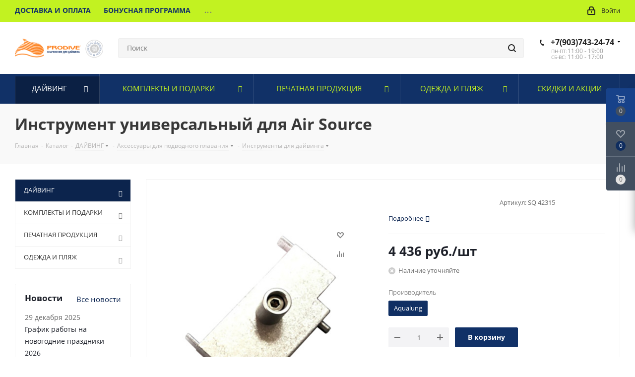

--- FILE ---
content_type: text/html; charset=UTF-8
request_url: https://prodive.ru/catalog/dayving/aksessuary/instrumenty/instrument_universalnyy_dlya_air_source/
body_size: 53977
content:
<!DOCTYPE html>
<html xmlns="http://www.w3.org/1999/xhtml" xml:lang="ru" lang="ru" >
<head>
	<title>Инструмент универсальный для Air Source - купить по выгодной цене</title>
	<meta name="viewport" content="initial-scale=1.0, width=device-width" />
	<meta name="HandheldFriendly" content="true" />
	<meta name="yes" content="yes" />
	<meta name="apple-mobile-web-app-status-bar-style" content="black" />
	<meta name="SKYPE_TOOLBAR" content="SKYPE_TOOLBAR_PARSER_COMPATIBLE" />
	<meta http-equiv="Content-Type" content="text/html; charset=UTF-8" />
<meta name="keywords" content="Инструмент универсальный для Air Source" />
<meta name="description" content="Инструмент универсальный для Air Source - купить по выгодной цене. Магазин «PRODIVE»: широкий ассортимент. Доставка во все регионы РФ. Посмотрите каталог!" />
<link href="https://fonts.googleapis.com/css?family=Open+Sans:300italic,400italic,600italic,700italic,800italic,400,300,500,600,700,800&subset=latin,cyrillic-ext"  rel="stylesheet" />
<link href="/bitrix/js/ui/design-tokens/dist/ui.design-tokens.css?173176430926358"  rel="stylesheet" />
<link href="/bitrix/js/ui/fonts/opensans/ui.font.opensans.css?16870863082555"  rel="stylesheet" />
<link href="/bitrix/js/main/popup/dist/main.popup.bundle.css?173891942329852"  rel="stylesheet" />
<link href="/bitrix/css/delement.floatblock/style.css?1713748286195"  rel="stylesheet" />
<link href="/bitrix/templates/aspro_next/components/bitrix/catalog/main/style.css?16553597629336"  rel="stylesheet" />
<link href="/bitrix/templates/aspro_next/components/bitrix/sale.gift.main.products/main/style.css?1595527358663"  rel="stylesheet" />
<link href="/bitrix/templates/aspro_next/vendor/css/bootstrap.css?1687122593115291"  data-template-style="true"  rel="stylesheet" />
<link href="/bitrix/templates/aspro_next/css/jquery.fancybox.css?15955273584353"  data-template-style="true"  rel="stylesheet" />
<link href="/bitrix/templates/aspro_next/css/styles.css?1655359765112038"  data-template-style="true"  rel="stylesheet" />
<link href="/bitrix/templates/aspro_next/css/animation/animation_ext.css?15955273584934"  data-template-style="true"  rel="stylesheet" />
<link href="/bitrix/templates/aspro_next/vendor/css/footable.standalone.min.css?159552735819590"  data-template-style="true"  rel="stylesheet" />
<link href="/bitrix/templates/aspro_next/css/blocks/blocks.css?16817054842015"  data-template-style="true"  rel="stylesheet" />
<link href="/bitrix/templates/aspro_next/ajax/ajax.css?1595527358326"  data-template-style="true"  rel="stylesheet" />
<link href="/bitrix/templates/aspro_next/css/jquery.mCustomScrollbar.min.css?159552735842839"  data-template-style="true"  rel="stylesheet" />
<link href="/bitrix/templates/aspro_next/styles.css?168170548414101"  data-template-style="true"  rel="stylesheet" />
<link href="/bitrix/templates/aspro_next/template_styles.css?1734872292611418"  data-template-style="true"  rel="stylesheet" />
<link href="/bitrix/templates/aspro_next/css/media.css?1655359765152431"  data-template-style="true"  rel="stylesheet" />
<link href="/bitrix/templates/aspro_next/vendor/fonts/font-awesome/css/font-awesome.min.css?168170548431000"  data-template-style="true"  rel="stylesheet" />
<link href="/bitrix/templates/aspro_next/css/print.css?165535974419130"  data-template-style="true"  rel="stylesheet" />
<link href="/bitrix/templates/aspro_next/themes/custom_s1/theme.css?175256589048705"  data-template-style="true"  rel="stylesheet" />
<link href="/bitrix/templates/aspro_next/bg_color/light/bgcolors.css?165535977562"  data-template-style="true"  rel="stylesheet" />
<link href="/bitrix/templates/aspro_next/css/width-3.css?16553597372462"  data-template-style="true"  rel="stylesheet" />
<link href="/bitrix/templates/aspro_next/css/font-1.css?16553597344409"  data-template-style="true"  rel="stylesheet" />
<link href="/bitrix/templates/aspro_next/css/custom.css?171907828717099"  data-template-style="true"  rel="stylesheet" />
<script>if(!window.BX)window.BX={};if(!window.BX.message)window.BX.message=function(mess){if(typeof mess==='object'){for(let i in mess) {BX.message[i]=mess[i];} return true;}};</script>
<script>(window.BX||top.BX).message({"JS_CORE_LOADING":"Загрузка...","JS_CORE_NO_DATA":"- Нет данных -","JS_CORE_WINDOW_CLOSE":"Закрыть","JS_CORE_WINDOW_EXPAND":"Развернуть","JS_CORE_WINDOW_NARROW":"Свернуть в окно","JS_CORE_WINDOW_SAVE":"Сохранить","JS_CORE_WINDOW_CANCEL":"Отменить","JS_CORE_WINDOW_CONTINUE":"Продолжить","JS_CORE_H":"ч","JS_CORE_M":"м","JS_CORE_S":"с","JSADM_AI_HIDE_EXTRA":"Скрыть лишние","JSADM_AI_ALL_NOTIF":"Показать все","JSADM_AUTH_REQ":"Требуется авторизация!","JS_CORE_WINDOW_AUTH":"Войти","JS_CORE_IMAGE_FULL":"Полный размер"});</script>

<script src="/bitrix/js/main/core/core.js?1731764382498062"></script>

<script>BX.Runtime.registerExtension({"name":"main.core","namespace":"BX","loaded":true});</script>
<script>BX.setJSList(["\/bitrix\/js\/main\/core\/core_ajax.js","\/bitrix\/js\/main\/core\/core_promise.js","\/bitrix\/js\/main\/polyfill\/promise\/js\/promise.js","\/bitrix\/js\/main\/loadext\/loadext.js","\/bitrix\/js\/main\/loadext\/extension.js","\/bitrix\/js\/main\/polyfill\/promise\/js\/promise.js","\/bitrix\/js\/main\/polyfill\/find\/js\/find.js","\/bitrix\/js\/main\/polyfill\/includes\/js\/includes.js","\/bitrix\/js\/main\/polyfill\/matches\/js\/matches.js","\/bitrix\/js\/ui\/polyfill\/closest\/js\/closest.js","\/bitrix\/js\/main\/polyfill\/fill\/main.polyfill.fill.js","\/bitrix\/js\/main\/polyfill\/find\/js\/find.js","\/bitrix\/js\/main\/polyfill\/matches\/js\/matches.js","\/bitrix\/js\/main\/polyfill\/core\/dist\/polyfill.bundle.js","\/bitrix\/js\/main\/core\/core.js","\/bitrix\/js\/main\/polyfill\/intersectionobserver\/js\/intersectionobserver.js","\/bitrix\/js\/main\/lazyload\/dist\/lazyload.bundle.js","\/bitrix\/js\/main\/polyfill\/core\/dist\/polyfill.bundle.js","\/bitrix\/js\/main\/parambag\/dist\/parambag.bundle.js"]);
</script>
<script>BX.Runtime.registerExtension({"name":"pull.protobuf","namespace":"BX","loaded":true});</script>
<script>BX.Runtime.registerExtension({"name":"rest.client","namespace":"window","loaded":true});</script>
<script>(window.BX||top.BX).message({"pull_server_enabled":"N","pull_config_timestamp":0,"pull_guest_mode":"N","pull_guest_user_id":0});(window.BX||top.BX).message({"PULL_OLD_REVISION":"Для продолжения корректной работы с сайтом необходимо перезагрузить страницу."});</script>
<script>BX.Runtime.registerExtension({"name":"pull.client","namespace":"BX","loaded":true});</script>
<script>BX.Runtime.registerExtension({"name":"pull","namespace":"window","loaded":true});</script>
<script>BX.Runtime.registerExtension({"name":"fx","namespace":"window","loaded":true});</script>
<script>BX.Runtime.registerExtension({"name":"ls","namespace":"window","loaded":true});</script>
<script>BX.Runtime.registerExtension({"name":"jquery2","namespace":"window","loaded":true});</script>
<script>(window.BX||top.BX).message({"NOTICE_ADDED2CART":"В корзине","NOTICE_CLOSE":"Закрыть","NOTICE_MORE":"и ещё #COUNT# #PRODUCTS#","NOTICE_PRODUCT0":"товаров","NOTICE_PRODUCT1":"товар","NOTICE_PRODUCT2":"товара","NOTICE_ADDED2DELAY":"В отложенных","NOTICE_ADDED2COMPARE":"В сравнении","NOTICE_AUTHORIZED":"Вы успешно авторизовались"});</script>
<script>BX.Runtime.registerExtension({"name":"aspro_notice","namespace":"window","loaded":true});</script>
<script>BX.Runtime.registerExtension({"name":"ui.design-tokens","namespace":"window","loaded":true});</script>
<script>BX.Runtime.registerExtension({"name":"ui.fonts.opensans","namespace":"window","loaded":true});</script>
<script>BX.Runtime.registerExtension({"name":"main.popup","namespace":"BX.Main","loaded":true});</script>
<script>BX.Runtime.registerExtension({"name":"popup","namespace":"window","loaded":true});</script>
<script type="extension/settings" data-extension="currency.currency-core">{"region":"ru"}</script>
<script>BX.Runtime.registerExtension({"name":"currency.currency-core","namespace":"BX.Currency","loaded":true});</script>
<script>BX.Runtime.registerExtension({"name":"currency","namespace":"window","loaded":true});</script>
<script>(window.BX||top.BX).message({"LANGUAGE_ID":"ru","FORMAT_DATE":"DD.MM.YYYY","FORMAT_DATETIME":"DD.MM.YYYY HH:MI:SS","COOKIE_PREFIX":"BITRIX_SM","SERVER_TZ_OFFSET":"10800","UTF_MODE":"Y","SITE_ID":"s1","SITE_DIR":"\/","USER_ID":"","SERVER_TIME":1768824389,"USER_TZ_OFFSET":0,"USER_TZ_AUTO":"Y","bitrix_sessid":"d3b023040dfcdd235cc92704e0dcd418"});</script>


<script src="/bitrix/js/pull/protobuf/protobuf.js?1645615725274055"></script>
<script src="/bitrix/js/pull/protobuf/model.js?164561572570928"></script>
<script src="/bitrix/js/rest/client/rest.client.js?164561573217414"></script>
<script src="/bitrix/js/pull/client/pull.client.js?173176481083600"></script>
<script src="/bitrix/js/main/core/core_fx.js?159552736916888"></script>
<script src="/bitrix/js/main/jquery/jquery-3.6.0.min.js?168708625489501"></script>
<script src="/bitrix/js/main/core/core_ls.js?17389194234201"></script>
<script src="/bitrix/js/main/jquery/jquery-2.2.4.min.js?168708625485578"></script>
<script src="/bitrix/js/main/ajax.js?159552736935509"></script>
<script src="/bitrix/js/main/popup/dist/main.popup.bundle.js?1738919423117175"></script>
<script src="/bitrix/js/main/cphttprequest.js?15955273696104"></script>
<script src="/bitrix/js/currency/currency-core/dist/currency-core.bundle.js?17317647628800"></script>
<script src="/bitrix/js/currency/core_currency.js?17317647621181"></script>
<script src="/bitrix/js/delement.floatblock/script.js?17137482863221"></script>
<script src="/bitrix/js/yandex.metrika/script.js?17335050756603"></script>
<script>
					(function () {
						"use strict";

						var counter = function ()
						{
							var cookie = (function (name) {
								var parts = ("; " + document.cookie).split("; " + name + "=");
								if (parts.length == 2) {
									try {return JSON.parse(decodeURIComponent(parts.pop().split(";").shift()));}
									catch (e) {}
								}
							})("BITRIX_CONVERSION_CONTEXT_s1");

							if (cookie && cookie.EXPIRE >= BX.message("SERVER_TIME"))
								return;

							var request = new XMLHttpRequest();
							request.open("POST", "/bitrix/tools/conversion/ajax_counter.php", true);
							request.setRequestHeader("Content-type", "application/x-www-form-urlencoded");
							request.send(
								"SITE_ID="+encodeURIComponent("s1")+
								"&sessid="+encodeURIComponent(BX.bitrix_sessid())+
								"&HTTP_REFERER="+encodeURIComponent(document.referrer)
							);
						};

						if (window.frameRequestStart === true)
							BX.addCustomEvent("onFrameDataReceived", counter);
						else
							BX.ready(counter);
					})();
				</script>
            <script>
                window.dataLayerName = 'dataLayer';
                var dataLayerName = window.dataLayerName;
            </script>
            <!-- Yandex.Metrika counter -->
            <script>
                (function (m, e, t, r, i, k, a) {
                    m[i] = m[i] || function () {
                        (m[i].a = m[i].a || []).push(arguments)
                    };
                    m[i].l = 1 * new Date();
                    k = e.createElement(t), a = e.getElementsByTagName(t)[0], k.async = 1, k.src = r, a.parentNode.insertBefore(k, a)
                })
                (window, document, "script", "https://mc.yandex.ru/metrika/tag.js", "ym");

                ym("13888693", "init", {
                    clickmap: true,
                    trackLinks: true,
                    accurateTrackBounce: true,
                    webvisor: true,
                    ecommerce: dataLayerName,
                    params: {
                        __ym: {
                            "ymCmsPlugin": {
                                "cms": "1c-bitrix",
                                "cmsVersion": "24.300",
                                "pluginVersion": "1.0.8",
                                'ymCmsRip': 1554506223                            }
                        }
                    }
                });

                document.addEventListener("DOMContentLoaded", function() {
                    
                                                    document.querySelectorAll("ordered").forEach(box =>
                                box.addEventListener("click", () => {
                                    ym(13888693, 'reachGoal', 'ym-complete-order');
                                    console.log('ym-complete-order');
                                })
                            )
                                    });

            </script>
            <!-- /Yandex.Metrika counter -->
                    <script>
            window.counters = ["13888693"];
        </script>
        
<script>BX.message({'PHONE':'Телефон','FAST_VIEW':'Быстрый просмотр','TABLES_SIZE_TITLE':'Подбор размера','SOCIAL':'Социальные сети','DESCRIPTION':'Описание магазина','ITEMS':'Товары','LOGO':'Логотип','REGISTER_INCLUDE_AREA':'Текст о регистрации','AUTH_INCLUDE_AREA':'Текст об авторизации','FRONT_IMG':'Изображение компании','EMPTY_CART':'пуста','CATALOG_VIEW_MORE':'... Показать все','CATALOG_VIEW_LESS':'... Свернуть','JS_REQUIRED':'Заполните это поле','JS_FORMAT':'Неверный формат','JS_FILE_EXT':'Недопустимое расширение файла','JS_PASSWORD_COPY':'Пароли не совпадают','JS_PASSWORD_LENGTH':'Минимум 6 символов','JS_ERROR':'Неверно заполнено поле','JS_FILE_SIZE':'Максимальный размер 5мб','JS_FILE_BUTTON_NAME':'Выберите файл','JS_FILE_DEFAULT':'Файл не найден','JS_DATE':'Некорректная дата','JS_DATETIME':'Некорректная дата/время','JS_REQUIRED_LICENSES':'Согласитесь с условиями','JS_REQUIRED_OFFER':'Согласитесь с условиями','LICENSE_PROP':'Согласие на обработку персональных данных','LOGIN_LEN':'Введите минимум {0} символа','FANCY_CLOSE':'Закрыть','FANCY_NEXT':'Следующий','FANCY_PREV':'Предыдущий','TOP_AUTH_REGISTER':'Регистрация','CALLBACK':'Заказать звонок','S_CALLBACK':'Заказать звонок','UNTIL_AKC':'До конца акции','TITLE_QUANTITY_BLOCK':'Остаток','TITLE_QUANTITY':'шт.','TOTAL_SUMM_ITEM':'Общая стоимость ','SUBSCRIBE_SUCCESS':'Вы успешно подписались','RECAPTCHA_TEXT':'Подтвердите, что вы не робот','JS_RECAPTCHA_ERROR':'Пройдите проверку','COUNTDOWN_SEC':'сек.','COUNTDOWN_MIN':'мин.','COUNTDOWN_HOUR':'час.','COUNTDOWN_DAY0':'дней','COUNTDOWN_DAY1':'день','COUNTDOWN_DAY2':'дня','COUNTDOWN_WEAK0':'Недель','COUNTDOWN_WEAK1':'Неделя','COUNTDOWN_WEAK2':'Недели','COUNTDOWN_MONTH0':'Месяцев','COUNTDOWN_MONTH1':'Месяц','COUNTDOWN_MONTH2':'Месяца','COUNTDOWN_YEAR0':'Лет','COUNTDOWN_YEAR1':'Год','COUNTDOWN_YEAR2':'Года','CATALOG_PARTIAL_BASKET_PROPERTIES_ERROR':'Заполнены не все свойства у добавляемого товара','CATALOG_EMPTY_BASKET_PROPERTIES_ERROR':'Выберите свойства товара, добавляемые в корзину в параметрах компонента','CATALOG_ELEMENT_NOT_FOUND':'Элемент не найден','ERROR_ADD2BASKET':'Ошибка добавления товара в корзину','CATALOG_SUCCESSFUL_ADD_TO_BASKET':'Успешное добавление товара в корзину','ERROR_BASKET_TITLE':'Ошибка корзины','ERROR_BASKET_PROP_TITLE':'Выберите свойства, добавляемые в корзину','ERROR_BASKET_BUTTON':'Выбрать','BASKET_TOP':'Корзина в шапке','ERROR_ADD_DELAY_ITEM':'Ошибка отложенной корзины','VIEWED_TITLE':'Ранее вы смотрели','VIEWED_BEFORE':'Ранее вы смотрели','BEST_TITLE':'Лучшие предложения','CT_BST_SEARCH_BUTTON':'Поиск','CT_BST_SEARCH2_BUTTON':'Найти','BASKET_PRINT_BUTTON':'Распечатать','BASKET_CLEAR_ALL_BUTTON':'Очистить','BASKET_QUICK_ORDER_BUTTON':'Быстрый заказ','BASKET_CONTINUE_BUTTON':'Продолжить покупки','BASKET_ORDER_BUTTON':'Оформить заказ','SHARE_BUTTON':'Поделиться','BASKET_CHANGE_TITLE':'Ваш заказ','BASKET_CHANGE_LINK':'Изменить','MORE_INFO_SKU':'Подробнее','MORE_BUY_SKU':'Купить','FROM':'от','BEFORE':'до','TITLE_BLOCK_VIEWED_NAME':'Ранее вы смотрели','T_BASKET':'Корзина','FILTER_EXPAND_VALUES':'Показать все','FILTER_HIDE_VALUES':'Свернуть','FULL_ORDER':'Полный заказ','CUSTOM_COLOR_CHOOSE':'Выбрать','CUSTOM_COLOR_CANCEL':'Отмена','S_MOBILE_MENU':'Меню','NEXT_T_MENU_BACK':'Назад','NEXT_T_MENU_CALLBACK':'Обратная связь','NEXT_T_MENU_CONTACTS_TITLE':'Будьте на связи','SEARCH_TITLE':'Поиск','SOCIAL_TITLE':'Оставайтесь на связи','HEADER_SCHEDULE':'Время работы','SEO_TEXT':'SEO описание','COMPANY_IMG':'Картинка компании','COMPANY_TEXT':'Описание компании','CONFIG_SAVE_SUCCESS':'Настройки сохранены','CONFIG_SAVE_FAIL':'Ошибка сохранения настроек','ITEM_ECONOMY':'Экономия','ITEM_ARTICLE':'Артикул: ','JS_FORMAT_ORDER':'имеет неверный формат','JS_BASKET_COUNT_TITLE':'В корзине товаров на SUMM','POPUP_VIDEO':'Видео','POPUP_GIFT_TEXT':'Нашли что-то особенное? Намекните другу о подарке!','ORDER_FIO_LABEL':'Ф.И.О.','ORDER_PHONE_LABEL':'Телефон','ORDER_REGISTER_BUTTON':'Регистрация','FILTER_HELPER_VALUES':' знач.','FILTER_HELPER_TITLE':'Фильтр:'})</script>
<script>window.lazySizesConfig = window.lazySizesConfig || {};lazySizesConfig.loadMode = 2;lazySizesConfig.expand = 100;lazySizesConfig.expFactor = 1;lazySizesConfig.hFac = 0.1;</script>
<link rel="shortcut icon" href="/favicon.ico" type="image/x-icon" />
<link rel="apple-touch-icon" sizes="180x180" href="/upload/CNext/141/14143cee96bd3a8e202731cc7828bd2f.ico" />
<link rel="alternate" media="only screen and (max-width: 640px)" href="/catalog/dayving/aksessuary/instrumenty/instrument_universalnyy_dlya_air_source/"/>
<link rel="alternate" href="/catalog/dayving/aksessuary/instrumenty/instrument_universalnyy_dlya_air_source/"/>
<script>var ajaxMessages = {wait:"Загрузка..."}</script>
<meta property="og:description" content="SQ 42315 Инструмент универсальный для Air Source" />
<meta property="og:image" content="https://prodive.ru:443/upload/iblock/87f/87f3c4978b6d1884385905f93f14698a.jpg" />
<link rel="image_src" href="https://prodive.ru:443/upload/iblock/87f/87f3c4978b6d1884385905f93f14698a.jpg"  />
<meta property="og:title" content="Инструмент универсальный для Air Source - купить по выгодной цене" />
<meta property="og:type" content="website" />
<meta property="og:url" content="https://prodive.ru:443/catalog/dayving/aksessuary/instrumenty/instrument_universalnyy_dlya_air_source/" />

                    <script>
                        var delement_floatblock = {
                            'de_up_pos' : '0',
                            'de_up_pos_xy' : '10',
                            'de_up_pos_yx' : '10',
                            'de_include_up' : 'N',
                            'de_url_img' : '/bitrix/images/delement.floatblock/top.png',
                            'de_color_casting' : 'FF1493',
                            'de_color_border' : '00FF00',
                            'de_width_border' : '3',
                            'de_ton' : 'N',
                            'de_hover_active' : 'N',
                            'de_hover_color' : 'FFFF00'
                        };
                    </script>
<script>window[window.dataLayerName] = window[window.dataLayerName] || [];</script>



<script src="/bitrix/templates/aspro_next/js/jquery.actual.min.js?16871254731251"></script>
<script src="/bitrix/templates/aspro_next/vendor/js/jquery.bxslider.js?159552735866080"></script>
<script src="/bitrix/templates/aspro_next/js/jqModal.js?168712547312439"></script>
<script src="/bitrix/templates/aspro_next/vendor/js/bootstrap.js?159552735827908"></script>
<script src="/bitrix/templates/aspro_next/vendor/js/jquery.appear.js?15955273583188"></script>
<script src="/bitrix/templates/aspro_next/js/browser.js?16871254731032"></script>
<script src="/bitrix/templates/aspro_next/js/jquery.fancybox.js?168712547345889"></script>
<script src="/bitrix/templates/aspro_next/js/jquery.flexslider.js?168712547356312"></script>
<script src="/bitrix/templates/aspro_next/vendor/js/moment.min.js?159552735834436"></script>
<script src="/bitrix/templates/aspro_next/vendor/js/footable.js?1595527358275478"></script>
<script src="/bitrix/templates/aspro_next/vendor/js/jquery.menu-aim.js?168170548412786"></script>
<script src="/bitrix/templates/aspro_next/vendor/js/velocity/velocity.js?165535975244791"></script>
<script src="/bitrix/templates/aspro_next/vendor/js/velocity/velocity.ui.js?165535975213257"></script>
<script src="/bitrix/templates/aspro_next/vendor/js/lazysizes.min.js?16553597427057"></script>
<script src="/bitrix/templates/aspro_next/js/jquery.validate.min.js?168712547322257"></script>
<script src="/bitrix/templates/aspro_next/js/jquery.inputmask.bundle.min.js?1687125473118400"></script>
<script src="/bitrix/templates/aspro_next/js/jquery.uniform.min.js?16871254738308"></script>
<script src="/bitrix/templates/aspro_next/js/jquery.easing.1.3.js?16871254738095"></script>
<script src="/bitrix/templates/aspro_next/js/equalize.min.js?1687125473588"></script>
<script src="/bitrix/templates/aspro_next/js/jquery.alphanumeric.js?16871254731972"></script>
<script src="/bitrix/templates/aspro_next/js/jquery.cookie.js?16871254733066"></script>
<script src="/bitrix/templates/aspro_next/js/jquery.plugin.min.js?16871254733181"></script>
<script src="/bitrix/templates/aspro_next/js/jquery.countdown.min.js?168712547313137"></script>
<script src="/bitrix/templates/aspro_next/js/jquery.countdown-ru.js?16871254731400"></script>
<script src="/bitrix/templates/aspro_next/js/jquery.ikSelect.js?168712547332246"></script>
<script src="/bitrix/templates/aspro_next/js/jquery.mobile.custom.touch.min.js?16871254737684"></script>
<script src="/bitrix/templates/aspro_next/js/jquery.dotdotdot.js?16871254735908"></script>
<script src="/bitrix/templates/aspro_next/js/rating_likes.js?168712547310797"></script>
<script src="/bitrix/templates/aspro_next/js/blocks/blocks.js?16871254731328"></script>
<script src="/bitrix/templates/aspro_next/js/blocks/controls.js?1687125473900"></script>
<script src="/bitrix/templates/aspro_next/js/video_banner.js?168712547330810"></script>
<script src="/bitrix/templates/aspro_next/js/main.js?1732890986242822"></script>
<script src="/bitrix/templates/aspro_next/js/jquery.mCustomScrollbar.min.js?168712547339873"></script>
<script src="/bitrix/components/bitrix/search.title/script.js?15955273459847"></script>
<script src="/bitrix/templates/aspro_next/components/bitrix/search.title/corp/script.js?168170548410477"></script>
<script src="/bitrix/templates/aspro_next/components/bitrix/menu/left_front_catalog/script.js?159552735869"></script>
<script src="/bitrix/templates/aspro_next/components/bitrix/search.title/fixed/script.js?168170548410547"></script>
<script src="/bitrix/templates/aspro_next/js/custom.js?17197475571522"></script>
<script src="/bitrix/templates/aspro_next/components/bitrix/catalog/main/script.js?16553597621562"></script>
<script src="/bitrix/templates/aspro_next/components/bitrix/catalog.element/main/script.js?1731835193156882"></script>
<script src="/bitrix/templates/aspro_next/components/bitrix/sale.gift.product/main/script.js?165535972750352"></script>
<script src="/bitrix/templates/aspro_next/components/bitrix/sale.gift.main.products/main/script.js?15955273583831"></script>
<script src="/bitrix/templates/aspro_next/js/jquery.history.js?168712547321571"></script>
<script>var _ba = _ba || []; _ba.push(["aid", "35018be54cf4db4fe9015ad6fc08cc49"]); _ba.push(["host", "prodive.ru"]); (function() {var ba = document.createElement("script"); ba.type = "text/javascript"; ba.async = true;ba.src = (document.location.protocol == "https:" ? "https://" : "http://") + "bitrix.info/ba.js";var s = document.getElementsByTagName("script")[0];s.parentNode.insertBefore(ba, s);})();</script>


				<script>
var __cs = __cs || [];
__cs.push(["setCsAccount", "VOAgFiwWWV6M9GkS3pNIIzZ7Hn8NDKvl"]);
</script>


<!-- Google Tag Manager -->
<!--<script>(function(w,d,s,l,i){w[l]=w[l]||[];w[l].push({'gtm.start':
new Date().getTime(),event:'gtm.js'});var f=d.getElementsByTagName(s)[0],
j=d.createElement(s),dl=l!='dataLayer'?'&l='+l:'';j.async=true;j.src=
'https://www.googletagmanager.com/gtm.js?id='+i+dl;f.parentNode.insertBefore(j,f);
})(window,document,'script','dataLayer','GTM-W8HCRR8');</script> -->
<!-- End Google Tag Manager -->
    <!-- Add the slick-theme.css if you want default styling -->
<!--    <link rel="stylesheet" href="//cdn.jsdelivr.net/npm/slick-carousel@1.8.1/slick/slick.css"/> -->
    <link rel="preload" as="style" onload="this.rel='stylesheet'"  href="//cdn.jsdelivr.net/npm/slick-carousel@1.8.1/slick/slick.css"/>
    <!-- Add the slick-theme.css if you want default styling -->
<!--    <link rel="stylesheet" href="//cdn.jsdelivr.net/npm/slick-carousel@1.8.1/slick/slick-theme.css"/> -->
    <link rel="preload" as="style" onload="this.rel='stylesheet'" href="//cdn.jsdelivr.net/npm/slick-carousel@1.8.1/slick/slick-theme.css"/>
</head>
<body class=" site_s1 fill_bg_n" id="main">
	<div id="panel"></div>
	
	
				<!--'start_frame_cache_basketitems-component-block'-->												<div id="ajax_basket"></div>
					<!--'end_frame_cache_basketitems-component-block'-->						
		
		<script>
					window.onload=function(){
				window.dataLayer = window.dataLayer || [];
			}
				BX.message({'MIN_ORDER_PRICE_TEXT':'<b>Минимальная сумма заказа #PRICE#<\/b><br/>Пожалуйста, добавьте еще товаров в корзину','LICENSES_TEXT':'Я согласен на <a href=\"/include/licenses_detail.php\" target=\"_blank\">обработку персональных данных<\/a>'});

		var arNextOptions = ({
			"SITE_DIR" : "/",
			"SITE_ID" : "s1",
			"SITE_ADDRESS" : "prodive.ru",
			"FORM" : ({
				"ASK_FORM_ID" : "ASK",
				"SERVICES_FORM_ID" : "SERVICES",
				"FEEDBACK_FORM_ID" : "FEEDBACK",
				"CALLBACK_FORM_ID" : "CALLBACK",
				"RESUME_FORM_ID" : "RESUME",
				"TOORDER_FORM_ID" : "TOORDER"
			}),
			"PAGES" : ({
				"FRONT_PAGE" : "",
				"BASKET_PAGE" : "",
				"ORDER_PAGE" : "",
				"PERSONAL_PAGE" : "",
				"CATALOG_PAGE" : "1",
				"CATALOG_PAGE_URL" : "/catalog/",
				"BASKET_PAGE_URL" : "/basket/",
				"COMPARE_PAGE_URL" : "/catalog/compare.php",
			}),
			"PRICES" : ({
				"MIN_PRICE" : "100",
			}),
			"THEME" : ({
				'THEME_SWITCHER' : 'N',
				'BASE_COLOR' : 'CUSTOM',
				'BASE_COLOR_CUSTOM' : '113167',
				'TOP_MENU' : '',
				'TOP_MENU_FIXED' : 'Y',
				'COLORED_LOGO' : 'N',
				'SIDE_MENU' : 'LEFT',
				'SCROLLTOTOP_TYPE' : 'ROUND_COLOR',
				'SCROLLTOTOP_POSITION' : 'PADDING',
				'SCROLLTOTOP_POSITION_RIGHT'  : '',
				'SCROLLTOTOP_POSITION_BOTTOM' : '',
				'USE_LAZY_LOAD' : 'Y',
				'CAPTCHA_FORM_TYPE' : '',
				'ONE_CLICK_BUY_CAPTCHA' : 'N',
				'PHONE_MASK' : '+7 (999) 999-99-99',
				'VALIDATE_PHONE_MASK' : '^[+][0-9] [(][0-9]{3}[)] [0-9]{3}[-][0-9]{2}[-][0-9]{2}$',
				'DATE_MASK' : 'd.m.y',
				'DATE_PLACEHOLDER' : 'дд.мм.гггг',
				'VALIDATE_DATE_MASK' : '^[0-9]{1,2}\.[0-9]{1,2}\.[0-9]{4}$',
				'DATETIME_MASK' : 'd.m.y h:s',
				'DATETIME_PLACEHOLDER' : 'дд.мм.гггг чч:мм',
				'VALIDATE_DATETIME_MASK' : '^[0-9]{1,2}\.[0-9]{1,2}\.[0-9]{4} [0-9]{1,2}\:[0-9]{1,2}$',
				'VALIDATE_FILE_EXT' : 'png|jpg|jpeg|gif|doc|docx|xls|xlsx|txt|pdf|odt|rtf',
				'BANNER_WIDTH' : '',
				'BIGBANNER_ANIMATIONTYPE' : 'SLIDE_HORIZONTAL',
				'BIGBANNER_SLIDESSHOWSPEED' : '5000',
				'BIGBANNER_ANIMATIONSPEED' : '600',
				'PARTNERSBANNER_SLIDESSHOWSPEED' : '5000',
				'PARTNERSBANNER_ANIMATIONSPEED' : '600',
				'ORDER_BASKET_VIEW' : 'FLY',
				'SHOW_BASKET_ONADDTOCART' : 'Y',
				'SHOW_BASKET_PRINT' : 'Y',
				"SHOW_ONECLICKBUY_ON_BASKET_PAGE" : 'Y',
				'SHOW_LICENCE' : 'Y',				
				'LICENCE_CHECKED' : 'N',
				'SHOW_OFFER' : 'N',
				'OFFER_CHECKED' : 'N',
				'LOGIN_EQUAL_EMAIL' : 'Y',
				'PERSONAL_ONEFIO' : 'N',
				'PERSONAL_PAGE_URL' : '/personal/',
				'SHOW_TOTAL_SUMM' : 'Y',
				'SHOW_TOTAL_SUMM_TYPE' : 'CHANGE',
				'CHANGE_TITLE_ITEM' : 'N',
				'CHANGE_TITLE_ITEM_DETAIL' : 'N',
				'DISCOUNT_PRICE' : '',
				'STORES' : '',
				'STORES_SOURCE' : 'IBLOCK',
				'TYPE_SKU' : 'TYPE_1',
				'MENU_POSITION' : 'LINE',
				'MENU_TYPE_VIEW' : 'HOVER',
				'DETAIL_PICTURE_MODE' : 'POPUP',
				'PAGE_WIDTH' : '3',
				'PAGE_CONTACTS' : '2',
				'HEADER_TYPE' : '11',
				'REGIONALITY_SEARCH_ROW' : 'N',
				'HEADER_TOP_LINE' : '',
				'HEADER_FIXED' : '2',
				'HEADER_MOBILE' : '1',
				'HEADER_MOBILE_MENU' : '1',
				'HEADER_MOBILE_MENU_SHOW_TYPE' : '',
				'TYPE_SEARCH' : 'fixed',
				'PAGE_TITLE' : '3',
				'INDEX_TYPE' : 'index2',
				'FOOTER_TYPE' : '2',
				'PRINT_BUTTON' : 'N',
				'EXPRESSION_FOR_PRINT_PAGE' : 'Версия для печати',
				'EXPRESSION_FOR_FAST_VIEW' : 'Быстрый просмотр',
				'FILTER_VIEW' : 'VERTICAL',
				'YA_GOALS' : 'Y',
				'YA_COUNTER_ID' : '13888693',
				'USE_FORMS_GOALS' : 'COMMON',
				'USE_SALE_GOALS' : '',
				'USE_DEBUG_GOALS' : 'N',
				'SHOW_HEADER_GOODS' : 'Y',
				'INSTAGRAMM_INDEX' : 'Y',
				'USE_PHONE_AUTH': 'N',
				'MOBILE_CATALOG_LIST_ELEMENTS_COMPACT': 'N',
				'NLO_MENU': 'N',
				'USE_FAST_VIEW_PAGE_DETAIL': 'Y',
			}),
			"PRESETS": [{'ID':'968','TITLE':'Тип 1','DESCRIPTION':'','IMG':'/bitrix/images/aspro.next/themes/preset968_1544181424.png','OPTIONS':{'THEME_SWITCHER':'Y','BASE_COLOR':'9','BASE_COLOR_CUSTOM':'1976d2','SHOW_BG_BLOCK':'N','COLORED_LOGO':'Y','PAGE_WIDTH':'3','FONT_STYLE':'2','MENU_COLOR':'COLORED','LEFT_BLOCK':'1','SIDE_MENU':'LEFT','H1_STYLE':'2','TYPE_SEARCH':'fixed','PAGE_TITLE':'1','HOVER_TYPE_IMG':'shine','SHOW_LICENCE':'Y','MAX_DEPTH_MENU':'3','HIDE_SITE_NAME_TITLE':'Y','SHOW_CALLBACK':'Y','PRINT_BUTTON':'N','USE_GOOGLE_RECAPTCHA':'N','GOOGLE_RECAPTCHA_SHOW_LOGO':'Y','HIDDEN_CAPTCHA':'Y','INSTAGRAMM_WIDE_BLOCK':'N','BIGBANNER_HIDEONNARROW':'N','INDEX_TYPE':{'VALUE':'index1','SUB_PARAMS':{'TIZERS':'Y','CATALOG_SECTIONS':'Y','CATALOG_TAB':'Y','MIDDLE_ADV':'Y','SALE':'Y','BLOG':'Y','BOTTOM_BANNERS':'Y','COMPANY_TEXT':'Y','BRANDS':'Y','INSTAGRAMM':'Y'}},'FRONT_PAGE_BRANDS':'brands_slider','FRONT_PAGE_SECTIONS':'front_sections_only','TOP_MENU_FIXED':'Y','HEADER_TYPE':'1','USE_REGIONALITY':'Y','FILTER_VIEW':'COMPACT','SEARCH_VIEW_TYPE':'with_filter','USE_FAST_VIEW_PAGE_DETAIL':'fast_view_1','SHOW_TOTAL_SUMM':'Y','CHANGE_TITLE_ITEM':'N','VIEW_TYPE_HIGHLOAD_PROP':'N','SHOW_HEADER_GOODS':'Y','SEARCH_HIDE_NOT_AVAILABLE':'N','LEFT_BLOCK_CATALOG_ICONS':'N','SHOW_CATALOG_SECTIONS_ICONS':'Y','LEFT_BLOCK_CATALOG_DETAIL':'Y','CATALOG_COMPARE':'Y','CATALOG_PAGE_DETAIL':'element_1','SHOW_BREADCRUMBS_CATALOG_SUBSECTIONS':'Y','SHOW_BREADCRUMBS_CATALOG_CHAIN':'H1','TYPE_SKU':'TYPE_1','DETAIL_PICTURE_MODE':'POPUP','MENU_POSITION':'LINE','MENU_TYPE_VIEW':'HOVER','VIEWED_TYPE':'LOCAL','VIEWED_TEMPLATE':'HORIZONTAL','USE_WORD_EXPRESSION':'Y','ORDER_BASKET_VIEW':'FLY','ORDER_BASKET_COLOR':'DARK','SHOW_BASKET_ONADDTOCART':'Y','SHOW_BASKET_PRINT':'Y','SHOW_BASKET_ON_PAGES':'N','USE_PRODUCT_QUANTITY_LIST':'Y','USE_PRODUCT_QUANTITY_DETAIL':'Y','ONE_CLICK_BUY_CAPTCHA':'N','SHOW_ONECLICKBUY_ON_BASKET_PAGE':'Y','ONECLICKBUY_SHOW_DELIVERY_NOTE':'N','PAGE_CONTACTS':'3','CONTACTS_USE_FEEDBACK':'Y','CONTACTS_USE_MAP':'Y','BLOG_PAGE':'list_elements_2','PROJECTS_PAGE':'list_elements_2','NEWS_PAGE':'list_elements_3','STAFF_PAGE':'list_elements_1','PARTNERS_PAGE':'list_elements_3','PARTNERS_PAGE_DETAIL':'element_4','VACANCY_PAGE':'list_elements_1','LICENSES_PAGE':'list_elements_2','FOOTER_TYPE':'4','ADV_TOP_HEADER':'N','ADV_TOP_UNDERHEADER':'N','ADV_SIDE':'Y','ADV_CONTENT_TOP':'N','ADV_CONTENT_BOTTOM':'N','ADV_FOOTER':'N','HEADER_MOBILE_FIXED':'Y','HEADER_MOBILE':'1','HEADER_MOBILE_MENU':'1','HEADER_MOBILE_MENU_OPEN':'1','PERSONAL_ONEFIO':'Y','LOGIN_EQUAL_EMAIL':'Y','YA_GOALS':'N','YANDEX_ECOMERCE':'N','GOOGLE_ECOMERCE':'N'}},{'ID':'221','TITLE':'Тип 2','DESCRIPTION':'','IMG':'/bitrix/images/aspro.next/themes/preset221_1544181431.png','OPTIONS':{'THEME_SWITCHER':'Y','BASE_COLOR':'11','BASE_COLOR_CUSTOM':'107bb1','SHOW_BG_BLOCK':'N','COLORED_LOGO':'Y','PAGE_WIDTH':'2','FONT_STYLE':'8','MENU_COLOR':'LIGHT','LEFT_BLOCK':'2','SIDE_MENU':'LEFT','H1_STYLE':'2','TYPE_SEARCH':'fixed','PAGE_TITLE':'1','HOVER_TYPE_IMG':'shine','SHOW_LICENCE':'Y','MAX_DEPTH_MENU':'4','HIDE_SITE_NAME_TITLE':'Y','SHOW_CALLBACK':'Y','PRINT_BUTTON':'N','USE_GOOGLE_RECAPTCHA':'N','GOOGLE_RECAPTCHA_SHOW_LOGO':'Y','HIDDEN_CAPTCHA':'Y','INSTAGRAMM_WIDE_BLOCK':'N','BIGBANNER_HIDEONNARROW':'N','INDEX_TYPE':{'VALUE':'index3','SUB_PARAMS':{'TOP_ADV_BOTTOM_BANNER':'Y','FLOAT_BANNER':'Y','CATALOG_SECTIONS':'Y','CATALOG_TAB':'Y','TIZERS':'Y','SALE':'Y','BOTTOM_BANNERS':'Y','COMPANY_TEXT':'Y','BRANDS':'Y','INSTAGRAMM':'N'}},'FRONT_PAGE_BRANDS':'brands_slider','FRONT_PAGE_SECTIONS':'front_sections_with_childs','TOP_MENU_FIXED':'Y','HEADER_TYPE':'2','USE_REGIONALITY':'Y','FILTER_VIEW':'VERTICAL','SEARCH_VIEW_TYPE':'with_filter','USE_FAST_VIEW_PAGE_DETAIL':'fast_view_1','SHOW_TOTAL_SUMM':'Y','CHANGE_TITLE_ITEM':'N','VIEW_TYPE_HIGHLOAD_PROP':'N','SHOW_HEADER_GOODS':'Y','SEARCH_HIDE_NOT_AVAILABLE':'N','LEFT_BLOCK_CATALOG_ICONS':'N','SHOW_CATALOG_SECTIONS_ICONS':'Y','LEFT_BLOCK_CATALOG_DETAIL':'Y','CATALOG_COMPARE':'Y','CATALOG_PAGE_DETAIL':'element_3','SHOW_BREADCRUMBS_CATALOG_SUBSECTIONS':'Y','SHOW_BREADCRUMBS_CATALOG_CHAIN':'H1','TYPE_SKU':'TYPE_1','DETAIL_PICTURE_MODE':'POPUP','MENU_POSITION':'LINE','MENU_TYPE_VIEW':'HOVER','VIEWED_TYPE':'LOCAL','VIEWED_TEMPLATE':'HORIZONTAL','USE_WORD_EXPRESSION':'Y','ORDER_BASKET_VIEW':'NORMAL','ORDER_BASKET_COLOR':'DARK','SHOW_BASKET_ONADDTOCART':'Y','SHOW_BASKET_PRINT':'Y','SHOW_BASKET_ON_PAGES':'N','USE_PRODUCT_QUANTITY_LIST':'Y','USE_PRODUCT_QUANTITY_DETAIL':'Y','ONE_CLICK_BUY_CAPTCHA':'N','SHOW_ONECLICKBUY_ON_BASKET_PAGE':'Y','ONECLICKBUY_SHOW_DELIVERY_NOTE':'N','PAGE_CONTACTS':'3','CONTACTS_USE_FEEDBACK':'Y','CONTACTS_USE_MAP':'Y','BLOG_PAGE':'list_elements_2','PROJECTS_PAGE':'list_elements_2','NEWS_PAGE':'list_elements_3','STAFF_PAGE':'list_elements_1','PARTNERS_PAGE':'list_elements_3','PARTNERS_PAGE_DETAIL':'element_4','VACANCY_PAGE':'list_elements_1','LICENSES_PAGE':'list_elements_2','FOOTER_TYPE':'1','ADV_TOP_HEADER':'N','ADV_TOP_UNDERHEADER':'N','ADV_SIDE':'Y','ADV_CONTENT_TOP':'N','ADV_CONTENT_BOTTOM':'N','ADV_FOOTER':'N','HEADER_MOBILE_FIXED':'Y','HEADER_MOBILE':'1','HEADER_MOBILE_MENU':'1','HEADER_MOBILE_MENU_OPEN':'1','PERSONAL_ONEFIO':'Y','LOGIN_EQUAL_EMAIL':'Y','YA_GOALS':'N','YANDEX_ECOMERCE':'N','GOOGLE_ECOMERCE':'N'}},{'ID':'215','TITLE':'Тип 3','DESCRIPTION':'','IMG':'/bitrix/images/aspro.next/themes/preset215_1544181438.png','OPTIONS':{'THEME_SWITCHER':'Y','BASE_COLOR':'16','BASE_COLOR_CUSTOM':'188b30','SHOW_BG_BLOCK':'N','COLORED_LOGO':'Y','PAGE_WIDTH':'3','FONT_STYLE':'8','MENU_COLOR':'LIGHT','LEFT_BLOCK':'3','SIDE_MENU':'LEFT','H1_STYLE':'2','TYPE_SEARCH':'fixed','PAGE_TITLE':'1','HOVER_TYPE_IMG':'shine','SHOW_LICENCE':'Y','MAX_DEPTH_MENU':'4','HIDE_SITE_NAME_TITLE':'Y','SHOW_CALLBACK':'Y','PRINT_BUTTON':'N','USE_GOOGLE_RECAPTCHA':'N','GOOGLE_RECAPTCHA_SHOW_LOGO':'Y','HIDDEN_CAPTCHA':'Y','INSTAGRAMM_WIDE_BLOCK':'N','BIGBANNER_HIDEONNARROW':'N','INDEX_TYPE':{'VALUE':'index2','SUB_PARAMS':[]},'FRONT_PAGE_BRANDS':'brands_list','FRONT_PAGE_SECTIONS':'front_sections_with_childs','TOP_MENU_FIXED':'Y','HEADER_TYPE':'2','USE_REGIONALITY':'Y','FILTER_VIEW':'VERTICAL','SEARCH_VIEW_TYPE':'with_filter','USE_FAST_VIEW_PAGE_DETAIL':'fast_view_1','SHOW_TOTAL_SUMM':'Y','CHANGE_TITLE_ITEM':'N','VIEW_TYPE_HIGHLOAD_PROP':'N','SHOW_HEADER_GOODS':'Y','SEARCH_HIDE_NOT_AVAILABLE':'N','LEFT_BLOCK_CATALOG_ICONS':'N','SHOW_CATALOG_SECTIONS_ICONS':'Y','LEFT_BLOCK_CATALOG_DETAIL':'Y','CATALOG_COMPARE':'Y','CATALOG_PAGE_DETAIL':'element_4','SHOW_BREADCRUMBS_CATALOG_SUBSECTIONS':'Y','SHOW_BREADCRUMBS_CATALOG_CHAIN':'H1','TYPE_SKU':'TYPE_1','DETAIL_PICTURE_MODE':'POPUP','MENU_POSITION':'LINE','MENU_TYPE_VIEW':'HOVER','VIEWED_TYPE':'LOCAL','VIEWED_TEMPLATE':'HORIZONTAL','USE_WORD_EXPRESSION':'Y','ORDER_BASKET_VIEW':'NORMAL','ORDER_BASKET_COLOR':'DARK','SHOW_BASKET_ONADDTOCART':'Y','SHOW_BASKET_PRINT':'Y','SHOW_BASKET_ON_PAGES':'N','USE_PRODUCT_QUANTITY_LIST':'Y','USE_PRODUCT_QUANTITY_DETAIL':'Y','ONE_CLICK_BUY_CAPTCHA':'N','SHOW_ONECLICKBUY_ON_BASKET_PAGE':'Y','ONECLICKBUY_SHOW_DELIVERY_NOTE':'N','PAGE_CONTACTS':'3','CONTACTS_USE_FEEDBACK':'Y','CONTACTS_USE_MAP':'Y','BLOG_PAGE':'list_elements_2','PROJECTS_PAGE':'list_elements_2','NEWS_PAGE':'list_elements_3','STAFF_PAGE':'list_elements_1','PARTNERS_PAGE':'list_elements_3','PARTNERS_PAGE_DETAIL':'element_4','VACANCY_PAGE':'list_elements_1','LICENSES_PAGE':'list_elements_2','FOOTER_TYPE':'1','ADV_TOP_HEADER':'N','ADV_TOP_UNDERHEADER':'N','ADV_SIDE':'Y','ADV_CONTENT_TOP':'N','ADV_CONTENT_BOTTOM':'N','ADV_FOOTER':'N','HEADER_MOBILE_FIXED':'Y','HEADER_MOBILE':'1','HEADER_MOBILE_MENU':'1','HEADER_MOBILE_MENU_OPEN':'1','PERSONAL_ONEFIO':'Y','LOGIN_EQUAL_EMAIL':'Y','YA_GOALS':'N','YANDEX_ECOMERCE':'N','GOOGLE_ECOMERCE':'N'}},{'ID':'881','TITLE':'Тип 4','DESCRIPTION':'','IMG':'/bitrix/images/aspro.next/themes/preset881_1544181443.png','OPTIONS':{'THEME_SWITCHER':'Y','BASE_COLOR':'CUSTOM','BASE_COLOR_CUSTOM':'f07c00','SHOW_BG_BLOCK':'N','COLORED_LOGO':'Y','PAGE_WIDTH':'1','FONT_STYLE':'1','MENU_COLOR':'COLORED','LEFT_BLOCK':'2','SIDE_MENU':'RIGHT','H1_STYLE':'2','TYPE_SEARCH':'fixed','PAGE_TITLE':'3','HOVER_TYPE_IMG':'blink','SHOW_LICENCE':'Y','MAX_DEPTH_MENU':'4','HIDE_SITE_NAME_TITLE':'Y','SHOW_CALLBACK':'Y','PRINT_BUTTON':'Y','USE_GOOGLE_RECAPTCHA':'N','GOOGLE_RECAPTCHA_SHOW_LOGO':'Y','HIDDEN_CAPTCHA':'Y','INSTAGRAMM_WIDE_BLOCK':'N','BIGBANNER_HIDEONNARROW':'N','INDEX_TYPE':{'VALUE':'index4','SUB_PARAMS':[]},'FRONT_PAGE_BRANDS':'brands_slider','FRONT_PAGE_SECTIONS':'front_sections_with_childs','TOP_MENU_FIXED':'Y','HEADER_TYPE':'9','USE_REGIONALITY':'Y','FILTER_VIEW':'COMPACT','SEARCH_VIEW_TYPE':'with_filter','USE_FAST_VIEW_PAGE_DETAIL':'fast_view_1','SHOW_TOTAL_SUMM':'Y','CHANGE_TITLE_ITEM':'N','VIEW_TYPE_HIGHLOAD_PROP':'N','SHOW_HEADER_GOODS':'Y','SEARCH_HIDE_NOT_AVAILABLE':'N','LEFT_BLOCK_CATALOG_ICONS':'N','SHOW_CATALOG_SECTIONS_ICONS':'Y','LEFT_BLOCK_CATALOG_DETAIL':'Y','CATALOG_COMPARE':'Y','CATALOG_PAGE_DETAIL':'element_4','SHOW_BREADCRUMBS_CATALOG_SUBSECTIONS':'Y','SHOW_BREADCRUMBS_CATALOG_CHAIN':'H1','TYPE_SKU':'TYPE_1','DETAIL_PICTURE_MODE':'POPUP','MENU_POSITION':'LINE','MENU_TYPE_VIEW':'HOVER','VIEWED_TYPE':'LOCAL','VIEWED_TEMPLATE':'HORIZONTAL','USE_WORD_EXPRESSION':'Y','ORDER_BASKET_VIEW':'NORMAL','ORDER_BASKET_COLOR':'DARK','SHOW_BASKET_ONADDTOCART':'Y','SHOW_BASKET_PRINT':'Y','SHOW_BASKET_ON_PAGES':'N','USE_PRODUCT_QUANTITY_LIST':'Y','USE_PRODUCT_QUANTITY_DETAIL':'Y','ONE_CLICK_BUY_CAPTCHA':'N','SHOW_ONECLICKBUY_ON_BASKET_PAGE':'Y','ONECLICKBUY_SHOW_DELIVERY_NOTE':'N','PAGE_CONTACTS':'1','CONTACTS_USE_FEEDBACK':'Y','CONTACTS_USE_MAP':'Y','BLOG_PAGE':'list_elements_2','PROJECTS_PAGE':'list_elements_2','NEWS_PAGE':'list_elements_3','STAFF_PAGE':'list_elements_1','PARTNERS_PAGE':'list_elements_3','PARTNERS_PAGE_DETAIL':'element_4','VACANCY_PAGE':'list_elements_1','LICENSES_PAGE':'list_elements_2','FOOTER_TYPE':'1','ADV_TOP_HEADER':'N','ADV_TOP_UNDERHEADER':'N','ADV_SIDE':'Y','ADV_CONTENT_TOP':'N','ADV_CONTENT_BOTTOM':'N','ADV_FOOTER':'N','HEADER_MOBILE_FIXED':'Y','HEADER_MOBILE':'1','HEADER_MOBILE_MENU':'1','HEADER_MOBILE_MENU_OPEN':'1','PERSONAL_ONEFIO':'Y','LOGIN_EQUAL_EMAIL':'Y','YA_GOALS':'N','YANDEX_ECOMERCE':'N','GOOGLE_ECOMERCE':'N'}},{'ID':'741','TITLE':'Тип 5','DESCRIPTION':'','IMG':'/bitrix/images/aspro.next/themes/preset741_1544181450.png','OPTIONS':{'THEME_SWITCHER':'Y','BASE_COLOR':'CUSTOM','BASE_COLOR_CUSTOM':'d42727','BGCOLOR_THEME':'LIGHT','CUSTOM_BGCOLOR_THEME':'f6f6f7','SHOW_BG_BLOCK':'Y','COLORED_LOGO':'Y','PAGE_WIDTH':'2','FONT_STYLE':'5','MENU_COLOR':'COLORED','LEFT_BLOCK':'2','SIDE_MENU':'LEFT','H1_STYLE':'2','TYPE_SEARCH':'fixed','PAGE_TITLE':'1','HOVER_TYPE_IMG':'shine','SHOW_LICENCE':'Y','MAX_DEPTH_MENU':'4','HIDE_SITE_NAME_TITLE':'Y','SHOW_CALLBACK':'Y','PRINT_BUTTON':'N','USE_GOOGLE_RECAPTCHA':'N','GOOGLE_RECAPTCHA_SHOW_LOGO':'Y','HIDDEN_CAPTCHA':'Y','INSTAGRAMM_WIDE_BLOCK':'N','BIGBANNER_HIDEONNARROW':'N','INDEX_TYPE':{'VALUE':'index3','SUB_PARAMS':{'TOP_ADV_BOTTOM_BANNER':'Y','FLOAT_BANNER':'Y','CATALOG_SECTIONS':'Y','CATALOG_TAB':'Y','TIZERS':'Y','SALE':'Y','BOTTOM_BANNERS':'Y','COMPANY_TEXT':'Y','BRANDS':'Y','INSTAGRAMM':'N'}},'FRONT_PAGE_BRANDS':'brands_slider','FRONT_PAGE_SECTIONS':'front_sections_only','TOP_MENU_FIXED':'Y','HEADER_TYPE':'3','USE_REGIONALITY':'Y','FILTER_VIEW':'VERTICAL','SEARCH_VIEW_TYPE':'with_filter','USE_FAST_VIEW_PAGE_DETAIL':'fast_view_1','SHOW_TOTAL_SUMM':'Y','CHANGE_TITLE_ITEM':'N','VIEW_TYPE_HIGHLOAD_PROP':'N','SHOW_HEADER_GOODS':'Y','SEARCH_HIDE_NOT_AVAILABLE':'N','LEFT_BLOCK_CATALOG_ICONS':'N','SHOW_CATALOG_SECTIONS_ICONS':'Y','LEFT_BLOCK_CATALOG_DETAIL':'Y','CATALOG_COMPARE':'Y','CATALOG_PAGE_DETAIL':'element_1','SHOW_BREADCRUMBS_CATALOG_SUBSECTIONS':'Y','SHOW_BREADCRUMBS_CATALOG_CHAIN':'H1','TYPE_SKU':'TYPE_1','DETAIL_PICTURE_MODE':'POPUP','MENU_POSITION':'LINE','MENU_TYPE_VIEW':'HOVER','VIEWED_TYPE':'LOCAL','VIEWED_TEMPLATE':'HORIZONTAL','USE_WORD_EXPRESSION':'Y','ORDER_BASKET_VIEW':'NORMAL','ORDER_BASKET_COLOR':'DARK','SHOW_BASKET_ONADDTOCART':'Y','SHOW_BASKET_PRINT':'Y','SHOW_BASKET_ON_PAGES':'N','USE_PRODUCT_QUANTITY_LIST':'Y','USE_PRODUCT_QUANTITY_DETAIL':'Y','ONE_CLICK_BUY_CAPTCHA':'N','SHOW_ONECLICKBUY_ON_BASKET_PAGE':'Y','ONECLICKBUY_SHOW_DELIVERY_NOTE':'N','PAGE_CONTACTS':'3','CONTACTS_USE_FEEDBACK':'Y','CONTACTS_USE_MAP':'Y','BLOG_PAGE':'list_elements_2','PROJECTS_PAGE':'list_elements_2','NEWS_PAGE':'list_elements_3','STAFF_PAGE':'list_elements_1','PARTNERS_PAGE':'list_elements_3','PARTNERS_PAGE_DETAIL':'element_4','VACANCY_PAGE':'list_elements_1','LICENSES_PAGE':'list_elements_2','FOOTER_TYPE':'4','ADV_TOP_HEADER':'N','ADV_TOP_UNDERHEADER':'N','ADV_SIDE':'Y','ADV_CONTENT_TOP':'N','ADV_CONTENT_BOTTOM':'N','ADV_FOOTER':'N','HEADER_MOBILE_FIXED':'Y','HEADER_MOBILE':'1','HEADER_MOBILE_MENU':'1','HEADER_MOBILE_MENU_OPEN':'1','PERSONAL_ONEFIO':'Y','LOGIN_EQUAL_EMAIL':'Y','YA_GOALS':'N','YANDEX_ECOMERCE':'N','GOOGLE_ECOMERCE':'N'}},{'ID':'889','TITLE':'Тип 6','DESCRIPTION':'','IMG':'/bitrix/images/aspro.next/themes/preset889_1544181455.png','OPTIONS':{'THEME_SWITCHER':'Y','BASE_COLOR':'9','BASE_COLOR_CUSTOM':'1976d2','SHOW_BG_BLOCK':'N','COLORED_LOGO':'Y','PAGE_WIDTH':'2','FONT_STYLE':'8','MENU_COLOR':'COLORED','LEFT_BLOCK':'2','SIDE_MENU':'LEFT','H1_STYLE':'2','TYPE_SEARCH':'fixed','PAGE_TITLE':'1','HOVER_TYPE_IMG':'shine','SHOW_LICENCE':'Y','MAX_DEPTH_MENU':'3','HIDE_SITE_NAME_TITLE':'Y','SHOW_CALLBACK':'Y','PRINT_BUTTON':'N','USE_GOOGLE_RECAPTCHA':'N','GOOGLE_RECAPTCHA_SHOW_LOGO':'Y','HIDDEN_CAPTCHA':'Y','INSTAGRAMM_WIDE_BLOCK':'N','BIGBANNER_HIDEONNARROW':'N','INDEX_TYPE':{'VALUE':'index1','SUB_PARAMS':{'TIZERS':'Y','CATALOG_SECTIONS':'Y','CATALOG_TAB':'Y','MIDDLE_ADV':'Y','SALE':'Y','BLOG':'Y','BOTTOM_BANNERS':'Y','COMPANY_TEXT':'Y','BRANDS':'Y','INSTAGRAMM':'Y'}},'FRONT_PAGE_BRANDS':'brands_slider','FRONT_PAGE_SECTIONS':'front_sections_with_childs','TOP_MENU_FIXED':'Y','HEADER_TYPE':'3','USE_REGIONALITY':'Y','FILTER_VIEW':'COMPACT','SEARCH_VIEW_TYPE':'with_filter','USE_FAST_VIEW_PAGE_DETAIL':'fast_view_1','SHOW_TOTAL_SUMM':'Y','CHANGE_TITLE_ITEM':'N','VIEW_TYPE_HIGHLOAD_PROP':'N','SHOW_HEADER_GOODS':'Y','SEARCH_HIDE_NOT_AVAILABLE':'N','LEFT_BLOCK_CATALOG_ICONS':'N','SHOW_CATALOG_SECTIONS_ICONS':'Y','LEFT_BLOCK_CATALOG_DETAIL':'Y','CATALOG_COMPARE':'Y','CATALOG_PAGE_DETAIL':'element_3','SHOW_BREADCRUMBS_CATALOG_SUBSECTIONS':'Y','SHOW_BREADCRUMBS_CATALOG_CHAIN':'H1','TYPE_SKU':'TYPE_1','DETAIL_PICTURE_MODE':'POPUP','MENU_POSITION':'LINE','MENU_TYPE_VIEW':'HOVER','VIEWED_TYPE':'LOCAL','VIEWED_TEMPLATE':'HORIZONTAL','USE_WORD_EXPRESSION':'Y','ORDER_BASKET_VIEW':'NORMAL','ORDER_BASKET_COLOR':'DARK','SHOW_BASKET_ONADDTOCART':'Y','SHOW_BASKET_PRINT':'Y','SHOW_BASKET_ON_PAGES':'N','USE_PRODUCT_QUANTITY_LIST':'Y','USE_PRODUCT_QUANTITY_DETAIL':'Y','ONE_CLICK_BUY_CAPTCHA':'N','SHOW_ONECLICKBUY_ON_BASKET_PAGE':'Y','ONECLICKBUY_SHOW_DELIVERY_NOTE':'N','PAGE_CONTACTS':'3','CONTACTS_USE_FEEDBACK':'Y','CONTACTS_USE_MAP':'Y','BLOG_PAGE':'list_elements_2','PROJECTS_PAGE':'list_elements_2','NEWS_PAGE':'list_elements_3','STAFF_PAGE':'list_elements_1','PARTNERS_PAGE':'list_elements_3','PARTNERS_PAGE_DETAIL':'element_4','VACANCY_PAGE':'list_elements_1','LICENSES_PAGE':'list_elements_2','FOOTER_TYPE':'1','ADV_TOP_HEADER':'N','ADV_TOP_UNDERHEADER':'N','ADV_SIDE':'Y','ADV_CONTENT_TOP':'N','ADV_CONTENT_BOTTOM':'N','ADV_FOOTER':'N','HEADER_MOBILE_FIXED':'Y','HEADER_MOBILE':'1','HEADER_MOBILE_MENU':'1','HEADER_MOBILE_MENU_OPEN':'1','PERSONAL_ONEFIO':'Y','LOGIN_EQUAL_EMAIL':'Y','YA_GOALS':'N','YANDEX_ECOMERCE':'N','GOOGLE_ECOMERCE':'N'}}],
			"REGIONALITY":({
				'USE_REGIONALITY' : 'N',
				'REGIONALITY_VIEW' : 'POPUP_REGIONS',
			}),
			"COUNTERS":({
				"YANDEX_COUNTER" : 1,
				"GOOGLE_COUNTER" : 1,
				"YANDEX_ECOMERCE" : "Y",
				"GOOGLE_ECOMERCE" : "N",
				"TYPE":{
					"ONE_CLICK":"Купить в 1 клик",
					"QUICK_ORDER":"Быстрый заказ",
				},
				"GOOGLE_EVENTS":{
					"ADD2BASKET": "addToCart",
					"REMOVE_BASKET": "removeFromCart",
					"CHECKOUT_ORDER": "checkout",
					"PURCHASE": "gtm.dom",
				}
			}),
			"JS_ITEM_CLICK":({
				"precision" : 6,
				"precisionFactor" : Math.pow(10,6)
			})
		});
		</script>
			
	<div class="wrapper1  header_bgcolored with_left_block  catalog_page basket_fly basket_fill_DARK side_LEFT catalog_icons_Y banner_auto with_fast_view mheader-v1 header-v11 regions_N fill_N footer-v2 front-vindex2 mfixed_N mfixed_view_always title-v3 with_phones with_lazy store_LIST_AMOUNT">
		
		<div class="header_wrap visible-lg visible-md title-v3">
			<header id="header">
				<div class="top-block top-block-v1">
	<div class="maxwidth-theme">
		<div class="row">
			<div class="col-md-6">
					<ul class="menu topest">
					<li  >
				<a href="/help/"><span>Доставка и оплата</span></a>
			</li>
					<li  >
				<a href="/help/bonus/"><span>Бонусная программа</span></a>
			</li>
					<li  >
				<a href="/landings/germolinii_optom/"><span>Гермомолнии оптом</span></a>
			</li>
					<li  >
				<a href="/landings/uplotnitelnye_koltsa/"><span>Уплотнительные кольца</span></a>
			</li>
				<li class="more hidden">
			<span>...</span>
			<ul class="dropdown"></ul>
		</li>
	</ul>
			</div>
			<div class="top-block-item pull-right show-fixed top-ctrl">
				<div class="personal_wrap">
					<div class="personal top login twosmallfont">
								
		<!--'start_frame_cache_header-auth-block1'-->							<!-- noindex --><a rel="nofollow" title="Мой кабинет" class="personal-link dark-color animate-load" data-event="jqm" data-param-type="auth" data-param-backurl="/catalog/dayving/aksessuary/instrumenty/instrument_universalnyy_dlya_air_source/" data-name="auth" href="/personal/"><i class="svg inline  svg-inline-cabinet" aria-hidden="true" title="Мой кабинет"><svg xmlns="http://www.w3.org/2000/svg" width="16" height="17" viewBox="0 0 16 17">
  <defs>
    <style>
      .loccls-1 {
        fill: #222;
        fill-rule: evenodd;
      }
    </style>
  </defs>
  <path class="loccls-1" d="M14,17H2a2,2,0,0,1-2-2V8A2,2,0,0,1,2,6H3V4A4,4,0,0,1,7,0H9a4,4,0,0,1,4,4V6h1a2,2,0,0,1,2,2v7A2,2,0,0,1,14,17ZM11,4A2,2,0,0,0,9,2H7A2,2,0,0,0,5,4V6h6V4Zm3,4H2v7H14V8ZM8,9a1,1,0,0,1,1,1v2a1,1,0,0,1-2,0V10A1,1,0,0,1,8,9Z"/>
</svg>
</i><span class="wrap"><span class="name">Войти</span></span></a><!-- /noindex -->									<!--'end_frame_cache_header-auth-block1'-->						</div>
				</div>
			</div>
					</div>
	</div>
</div>
<div class="header-v3 header-wrapper">
	<div class="logo_and_menu-row">
		<div class="logo-row">
			<div class="maxwidth-theme">
				<div class="row">
					<div class="logo-block col-md-2 col-sm-3">
						<div class="logo">
							<a href="/"><img src="/upload/CNext/ea5/ea5bc1ae05947df071002c42dc4fffee.png" alt="Магазин снаряжения для дайвинга Prodive" title="Магазин снаряжения для дайвинга Prodive" data-src="" /></a>						</div>
					</div>
										<div class="pull-left search_wrap wide_search">
						<div class="search-block inner-table-block">
											<div class="search-wrapper">
				<div id="title-search_fixed">
					<form action="/catalog/" class="search">
						<div class="search-input-div">
							<input class="search-input" id="title-search-input_fixed" type="text" name="q" value="" placeholder="Поиск" size="20" maxlength="50" autocomplete="off" />
						</div>
						<div class="search-button-div">
							<button class="btn btn-search" type="submit" name="s" value="Найти"><i class="svg svg-search svg-black"></i></button>
							<span class="close-block inline-search-hide"><span class="svg svg-close close-icons"></span></span>
						</div>
					</form>
				</div>
			</div>
	<script>
	var jsControl = new JCTitleSearch2({
		//'WAIT_IMAGE': '/bitrix/themes/.default/images/wait.gif',
		'AJAX_PAGE' : '/catalog/dayving/aksessuary/instrumenty/instrument_universalnyy_dlya_air_source/',
		'CONTAINER_ID': 'title-search_fixed',
		'INPUT_ID': 'title-search-input_fixed',
		'INPUT_ID_TMP': 'title-search-input_fixed',
		'MIN_QUERY_LEN': 2
	});
</script>						</div>
					</div>
											<div class="pull-right block-link">
							<div class="phone-block with_btn">
																	<div class="inner-table-block">
																					<div class="phone with_dropdown">
				<i class="svg svg-phone"></i>
				<a rel="nofollow" href="tel:+79037432474">+7(903)743-24-74</a>
									<div class="dropdown scrollbar">
						<div class="wrap">
																							<div class="more_phone">
								    <a class="no-decript" rel="nofollow" href="tel:+74956883636">+7(495)688-36-36</a>
								</div>
													</div>
					</div>
							</div>
																	<div class="schedule">
											<small>ПН-ПТ:</small>11:00 - 19:00<br>
 <small>СБ-ВС: </small>11:00 - 17:00										</div>
									</div>
																							</div>
						</div>
										<div class="pull-right block-link">
																</div>
				</div>
			</div>
		</div>	</div>
	<div class="menu-row middle-block bgcolored">
		<div class="maxwidth-theme">
			<div class="row">
				<div class="col-md-12">
					<div class="menu-only">
						<nav class="mega-menu sliced">
								<div class="table-menu">
		<table>
			<tr>
									
										<td class="menu-item unvisible dropdown   active">
						<div class="wrap">
							<a class="dropdown-toggle" href="/catalog/dayving/">
								<div>
																		ДАЙВИНГ									<div class="line-wrapper"><span class="line"></span></div>
								</div>
							</a>
															<span class="tail"></span>
								<ul class="dropdown-menu">
																													<li class="dropdown-submenu active ">
																						<a href="/catalog/dayving/aksessuary/" title="Аксессуары"><span class="name">Аксессуары</span><span class="arrow"><i></i></span></a>
																																			<ul class="dropdown-menu toggle_menu">
																																									<li class="menu-item   ">
															<a href="/catalog/dayving/aksessuary/aksessuary_dlya_sukhogo_gidrokostyuma/" title="Аксессуары для сухого гидрокостюма"><span class="name">Аксессуары для сухого гидрокостюма</span></a>
																													</li>
																																									<li class="menu-item   ">
															<a href="/catalog/dayving/aksessuary/uplotnitelnye_koltsa/" title="Уплотнительные кольца"><span class="name">Уплотнительные кольца</span></a>
																													</li>
																																									<li class="menu-item   ">
															<a href="/catalog/dayving/aksessuary/botly_karabiny_derzhateli_i_pryazhki/" title="Болты, карабины, держатели и пряжки"><span class="name">Болты, карабины, держатели и пряжки</span></a>
																													</li>
																																									<li class="menu-item   ">
															<a href="/catalog/dayving/aksessuary/zagubniki/" title="Загубники"><span class="name">Загубники</span></a>
																													</li>
																																									<li class="menu-item   active">
															<a href="/catalog/dayving/aksessuary/instrumenty/" title="Инструменты"><span class="name">Инструменты</span></a>
																													</li>
																																									<li class="menu-item   ">
															<a href="/catalog/dayving/aksessuary/kryuki/" title="Крюки"><span class="name">Крюки</span></a>
																													</li>
																																									<li class="menu-item   ">
															<a href="/catalog/dayving/aksessuary/logbuki_i_papki/" title="Логбуки и папки"><span class="name">Логбуки и папки</span></a>
																													</li>
																																									<li class="menu-item   ">
															<a href="/catalog/dayving/aksessuary/perekhodniki_i_adaptery/" title="Переходники и адаптеры"><span class="name">Переходники и адаптеры</span></a>
																													</li>
																																									<li class="menu-item   ">
															<a href="/catalog/dayving/aksessuary/remni_i_obvyazki/" title="Ремни и обвязки"><span class="name">Ремни и обвязки</span></a>
																													</li>
																																									<li class="menu-item   ">
															<a href="/catalog/dayving/aksessuary/signalnye_ustroystva/" title="Сигнальные устройства"><span class="name">Сигнальные устройства</span></a>
																													</li>
																																									<li class="menu-item   ">
															<a href="/catalog/dayving/aksessuary/sleyty_i_bloknoty/" title="Слейты и блокноты"><span class="name">Слейты и блокноты</span></a>
																													</li>
																																									<li class="menu-item   ">
															<a href="/catalog/dayving/aksessuary/smazki_i_uplotniteli/" title="Смазки и уплотнители"><span class="name">Смазки и уплотнители</span></a>
																													</li>
																																									<li class="menu-item   ">
															<a href="/catalog/dayving/aksessuary/khim_sredstva/" title="Хим средства"><span class="name">Хим средства</span></a>
																													</li>
																																									<li class="menu-item   ">
															<a href="/catalog/dayving/aksessuary/shlangi_i_protektory/" title="Шланги и протекторы"><span class="name">Шланги и протекторы</span></a>
																													</li>
																																						</ul>
																					</li>
																													<li class="dropdown-submenu  ">
																						<a href="/catalog/dayving/ballony_i_ventili/" title="Баллоны и вентили"><span class="name">Баллоны и вентили</span><span class="arrow"><i></i></span></a>
																																			<ul class="dropdown-menu toggle_menu">
																																									<li class="menu-item   ">
															<a href="/catalog/dayving/ballony_i_ventili/ballony/" title="Баллоны"><span class="name">Баллоны</span></a>
																													</li>
																																									<li class="menu-item   ">
															<a href="/catalog/dayving/ballony_i_ventili/ventili/" title="Вентили"><span class="name">Вентили</span></a>
																													</li>
																																									<li class="menu-item   ">
															<a href="/catalog/dayving/ballony_i_ventili/manifoldy/" title="Манифольды"><span class="name">Манифольды</span></a>
																													</li>
																																									<li class="menu-item   ">
															<a href="/catalog/dayving/ballony_i_ventili/aksessuary_k_ballonam_i_ventilyam/" title="Аксессуары к баллонам и вентилям"><span class="name">Аксессуары к баллонам и вентилям</span></a>
																													</li>
																																						</ul>
																					</li>
																													<li class="dropdown-submenu  ">
																						<a href="/catalog/dayving/boty_i_noski/" title="Боты и носки"><span class="name">Боты и носки</span><span class="arrow"><i></i></span></a>
																																			<ul class="dropdown-menu toggle_menu">
																																									<li class="menu-item   ">
															<a href="/catalog/dayving/boty_i_noski/boty/" title="Боты"><span class="name">Боты</span></a>
																													</li>
																																									<li class="menu-item   ">
															<a href="/catalog/dayving/boty_i_noski/noski/" title="Носки"><span class="name">Носки</span></a>
																													</li>
																																									<li class="menu-item   ">
															<a href="/catalog/dayving/boty_i_noski/rok_boty/" title="Рок-боты"><span class="name">Рок-боты</span></a>
																													</li>
																																						</ul>
																					</li>
																													<li class="dropdown-submenu  ">
																						<a href="/catalog/dayving/bui_liftbegi_i_katushki/" title="Буи лифтбеги и катушки"><span class="name">Буи лифтбеги и катушки</span><span class="arrow"><i></i></span></a>
																																			<ul class="dropdown-menu toggle_menu">
																																									<li class="menu-item   ">
															<a href="/catalog/dayving/bui_liftbegi_i_katushki/bui/" title="Буи"><span class="name">Буи</span></a>
																													</li>
																																									<li class="menu-item   ">
															<a href="/catalog/dayving/bui_liftbegi_i_katushki/katushki/" title="Катушки"><span class="name">Катушки</span></a>
																													</li>
																																									<li class="menu-item   ">
															<a href="/catalog/dayving/bui_liftbegi_i_katushki/liftbegi/" title="Лифтбеги"><span class="name">Лифтбеги</span></a>
																													</li>
																																									<li class="menu-item   ">
															<a href="/catalog/dayving/bui_liftbegi_i_katushki/markery/" title="Маркеры"><span class="name">Маркеры</span></a>
																													</li>
																																						</ul>
																					</li>
																													<li class="dropdown-submenu  ">
																						<a href="/catalog/dayving/gidrokostyumy/" title="Гидрокостюмы"><span class="name">Гидрокостюмы</span><span class="arrow"><i></i></span></a>
																																			<ul class="dropdown-menu toggle_menu">
																																									<li class="menu-item   ">
															<a href="/catalog/dayving/gidrokostyumy/laykry/" title="Лайкры"><span class="name">Лайкры</span></a>
																													</li>
																																									<li class="menu-item   ">
															<a href="/catalog/dayving/gidrokostyumy/mokrye/" title="Мокрые"><span class="name">Мокрые</span></a>
																													</li>
																																									<li class="menu-item   ">
															<a href="/catalog/dayving/gidrokostyumy/polusukhie/" title="Полусухие"><span class="name">Полусухие</span></a>
																													</li>
																																									<li class="menu-item   ">
															<a href="/catalog/dayving/gidrokostyumy/sukhie/" title="Сухие"><span class="name">Сухие</span></a>
																													</li>
																																						</ul>
																					</li>
																													<li class="  ">
																						<a href="/catalog/dayving/karmany_i_gruzovye_sistemy/" title="Карманы и грузовые системы"><span class="name">Карманы и грузовые системы</span></a>
																					</li>
																													<li class="dropdown-submenu  ">
																						<a href="/catalog/dayving/kompensatory_i_krylya/" title="Компенсаторы и Крылья"><span class="name">Компенсаторы и Крылья</span><span class="arrow"><i></i></span></a>
																																			<ul class="dropdown-menu toggle_menu">
																																									<li class="menu-item   ">
															<a href="/catalog/dayving/kompensatory_i_krylya/kompensatory/" title="Компенсаторы"><span class="name">Компенсаторы</span></a>
																													</li>
																																									<li class="menu-item   ">
															<a href="/catalog/dayving/kompensatory_i_krylya/krylya/" title="Крылья"><span class="name">Крылья</span></a>
																													</li>
																																									<li class="menu-item   ">
															<a href="/catalog/dayving/kompensatory_i_krylya/podveski_i_saydmaunty/" title="Подвески и сайдмаунты"><span class="name">Подвески и сайдмаунты</span></a>
																													</li>
																																									<li class="menu-item   ">
															<a href="/catalog/dayving/kompensatory_i_krylya/spinki/" title="Спинки"><span class="name">Спинки</span></a>
																													</li>
																																									<li class="menu-item   ">
															<a href="/catalog/dayving/kompensatory_i_krylya/aksessuary_k_kompensatoram/" title="Аксессуары к компенсаторам"><span class="name">Аксессуары к компенсаторам</span></a>
																													</li>
																																						</ul>
																					</li>
																													<li class="dropdown-submenu  ">
																						<a href="/catalog/dayving/kompyutery_i_pribory/" title="Компьютеры и приборы"><span class="name">Компьютеры и приборы</span><span class="arrow"><i></i></span></a>
																																			<ul class="dropdown-menu toggle_menu">
																																									<li class="menu-item   ">
															<a href="/catalog/dayving/kompyutery_i_pribory/glubinomery/" title="Глубиномеры"><span class="name">Глубиномеры</span></a>
																													</li>
																																									<li class="menu-item   ">
															<a href="/catalog/dayving/kompyutery_i_pribory/kompasy/" title="Компасы"><span class="name">Компасы</span></a>
																													</li>
																																									<li class="menu-item   ">
															<a href="/catalog/dayving/kompyutery_i_pribory/kompyutery/" title="Компьютеры"><span class="name">Компьютеры</span></a>
																													</li>
																																									<li class="menu-item   ">
															<a href="/catalog/dayving/kompyutery_i_pribory/konsoli/" title="Консоли"><span class="name">Консоли</span></a>
																													</li>
																																									<li class="menu-item   ">
															<a href="/catalog/dayving/kompyutery_i_pribory/manometry/" title="Манометры"><span class="name">Манометры</span></a>
																													</li>
																																									<li class="menu-item   ">
															<a href="/catalog/dayving/kompyutery_i_pribory/aksessuary_k_priboram/" title="Аксессуары к приборам"><span class="name">Аксессуары к приборам</span></a>
																													</li>
																																						</ul>
																					</li>
																													<li class="dropdown-submenu  ">
																						<a href="/catalog/dayving/lasty_dlya_dayvinga/" title="Ласты для дайвинга"><span class="name">Ласты для дайвинга</span><span class="arrow"><i></i></span></a>
																																			<ul class="dropdown-menu toggle_menu">
																																									<li class="menu-item   ">
															<a href="/catalog/dayving/lasty_dlya_dayvinga/lasty_zakrytaya_pyatka/" title="Ласты закрытая пятка"><span class="name">Ласты закрытая пятка</span></a>
																													</li>
																																									<li class="menu-item   ">
															<a href="/catalog/dayving/lasty_dlya_dayvinga/lasty_otkrytaya_pyatka/" title="Ласты открытая пятка"><span class="name">Ласты открытая пятка</span></a>
																													</li>
																																									<li class="menu-item   ">
															<a href="/catalog/dayving/lasty_dlya_dayvinga/aksessuary_k_lastam/" title="Аксессуары к ластам"><span class="name">Аксессуары к ластам</span></a>
																													</li>
																																						</ul>
																					</li>
																													<li class="dropdown-submenu  ">
																						<a href="/catalog/dayving/maski_i_linzy/" title="Маски и Линзы"><span class="name">Маски и Линзы</span><span class="arrow"><i></i></span></a>
																																			<ul class="dropdown-menu toggle_menu">
																																									<li class="menu-item   ">
															<a href="/catalog/dayving/maski_i_linzy/linzy/" title="Линзы"><span class="name">Линзы</span></a>
																													</li>
																																									<li class="menu-item   ">
															<a href="/catalog/dayving/maski_i_linzy/maski/" title="Маски"><span class="name">Маски</span></a>
																													</li>
																																									<li class="menu-item   ">
															<a href="/catalog/dayving/maski_i_linzy/nabory/" title="Наборы"><span class="name">Наборы</span></a>
																													</li>
																																									<li class="menu-item   ">
															<a href="/catalog/dayving/maski_i_linzy/aksessuary_k_maskam/" title="Аксессуары к маскам"><span class="name">Аксессуары к маскам</span></a>
																													</li>
																																						</ul>
																					</li>
																													<li class="dropdown-submenu  ">
																						<a href="/catalog/dayving/nozhi_i_stroporezy/" title="Ножи и стропорезы"><span class="name">Ножи и стропорезы</span><span class="arrow"><i></i></span></a>
																																			<ul class="dropdown-menu toggle_menu">
																																									<li class="menu-item   ">
															<a href="/catalog/dayving/nozhi_i_stroporezy/aksessuary_k_nozham/" title="Аксессуары к ножам"><span class="name">Аксессуары к ножам</span></a>
																													</li>
																																									<li class="menu-item   ">
															<a href="/catalog/dayving/nozhi_i_stroporezy/nozhi/" title="Ножи"><span class="name">Ножи</span></a>
																													</li>
																																									<li class="menu-item   ">
															<a href="/catalog/dayving/nozhi_i_stroporezy/stroporezy/" title="Стропорезы"><span class="name">Стропорезы</span></a>
																													</li>
																																						</ul>
																					</li>
																													<li class="  ">
																						<a href="/catalog/dayving/perchatki/" title="Перчатки"><span class="name">Перчатки</span></a>
																					</li>
																													<li class="dropdown-submenu  ">
																						<a href="/catalog/dayving/regulyatory_i_oktopusy/" title="Регуляторы и октопусы"><span class="name">Регуляторы и октопусы</span><span class="arrow"><i></i></span></a>
																																			<ul class="dropdown-menu toggle_menu">
																																									<li class="menu-item   ">
															<a href="/catalog/dayving/regulyatory_i_oktopusy/nabory_dlya_obsluzhivaniya/" title="Наборы для обслуживания"><span class="name">Наборы для обслуживания</span></a>
																													</li>
																																									<li class="menu-item   ">
															<a href="/catalog/dayving/regulyatory_i_oktopusy/1e_stupeni/" title="1е ступени"><span class="name">1е ступени</span></a>
																													</li>
																																									<li class="menu-item   ">
															<a href="/catalog/dayving/regulyatory_i_oktopusy/komplekty/" title="Комплекты"><span class="name">Комплекты</span></a>
																													</li>
																																									<li class="menu-item   ">
															<a href="/catalog/dayving/regulyatory_i_oktopusy/oktopusy/" title="Октопусы"><span class="name">Октопусы</span></a>
																													</li>
																																									<li class="menu-item   ">
															<a href="/catalog/dayving/regulyatory_i_oktopusy/regulyatory/" title="Регуляторы"><span class="name">Регуляторы</span></a>
																													</li>
																																									<li class="menu-item   ">
															<a href="/catalog/dayving/regulyatory_i_oktopusy/zapchasti_k_regulyatoram/" title="Запчасти к регуляторам"><span class="name">Запчасти к регуляторам</span></a>
																													</li>
																																						</ul>
																					</li>
																													<li class="  ">
																						<a href="/catalog/dayving/sumki/" title="Сумки"><span class="name">Сумки</span></a>
																					</li>
																													<li class="dropdown-submenu  ">
																						<a href="/catalog/dayving/trubki_i_aksessuary/" title="Трубки и аксессуары"><span class="name">Трубки и аксессуары</span><span class="arrow"><i></i></span></a>
																																			<ul class="dropdown-menu toggle_menu">
																																									<li class="menu-item   ">
															<a href="/catalog/dayving/trubki_i_aksessuary/aksessuary_k_trubkam/" title="Аксессуары к трубкам"><span class="name">Аксессуары к трубкам</span></a>
																													</li>
																																									<li class="menu-item   ">
															<a href="/catalog/dayving/trubki_i_aksessuary/trubki/" title="Трубки"><span class="name">Трубки</span></a>
																													</li>
																																						</ul>
																					</li>
																													<li class="dropdown-submenu  ">
																						<a href="/catalog/dayving/fonari_i_aksessuary/" title="Фонари и аксессуары"><span class="name">Фонари и аксессуары</span><span class="arrow"><i></i></span></a>
																																			<ul class="dropdown-menu toggle_menu">
																																									<li class="menu-item   ">
															<a href="/catalog/dayving/fonari_i_aksessuary/aksessuary_k_fonaryam/" title="Аксессуары к фонарям"><span class="name">Аксессуары к фонарям</span></a>
																													</li>
																																									<li class="menu-item   ">
															<a href="/catalog/dayving/fonari_i_aksessuary/fonari/" title="Фонари"><span class="name">Фонари</span></a>
																													</li>
																																						</ul>
																					</li>
																													<li class="dropdown-submenu  ">
																						<a href="/catalog/dayving/utepliteli/" title="Утеплители"><span class="name">Утеплители</span><span class="arrow"><i></i></span></a>
																																			<ul class="dropdown-menu toggle_menu">
																																									<li class="menu-item   ">
															<a href="/catalog/dayving/utepliteli/utepliteli_universalnye/" title="Утеплители универсальные"><span class="name">Утеплители универсальные</span></a>
																													</li>
																																									<li class="menu-item   ">
															<a href="/catalog/dayving/utepliteli/utepliteli_neopren/" title="Утеплители неопрен"><span class="name">Утеплители неопрен</span></a>
																													</li>
																																									<li class="menu-item   ">
															<a href="/catalog/dayving/utepliteli/utepliteli_sukhie/" title="Утеплители сухие"><span class="name">Утеплители сухие</span></a>
																													</li>
																																									<li class="menu-item   ">
															<a href="/catalog/dayving/utepliteli/shlemy/" title="Шлемы и банданы"><span class="name">Шлемы и банданы</span></a>
																													</li>
																																						</ul>
																					</li>
																													<li class="  ">
																						<a href="/catalog/dayving/ekstrim_kamery/" title="Экстрим-камеры"><span class="name">Экстрим-камеры</span></a>
																					</li>
																													<li class="  ">
																						<a href="/catalog/dayving/kompressory/" title="Компрессоры"><span class="name">Компрессоры</span></a>
																					</li>
																	</ul>
													</div>
					</td>
									
										<td class="menu-item unvisible dropdown   ">
						<div class="wrap">
							<a class="dropdown-toggle" href="/catalog/komplekty_i_podarki/">
								<div>
																		КОМПЛЕКТЫ И ПОДАРКИ									<div class="line-wrapper"><span class="line"></span></div>
								</div>
							</a>
															<span class="tail"></span>
								<ul class="dropdown-menu">
																													<li class="  ">
																						<a href="/catalog/komplekty_i_podarki/novogodnie_komplekty/" title="Комплекты к празднику"><span class="name">Комплекты к празднику</span></a>
																					</li>
																													<li class="  ">
																						<a href="/catalog/komplekty_i_podarki/idei_podarkov/" title="Идеи подарков"><span class="name">Идеи подарков</span></a>
																					</li>
																													<li class="  ">
																						<a href="/catalog/komplekty_i_podarki/brelki/" title="Брелки"><span class="name">Брелки</span></a>
																					</li>
																													<li class="  ">
																						<a href="/catalog/komplekty_i_podarki/igrushki/" title="Игрушки"><span class="name">Игрушки</span></a>
																					</li>
																													<li class="  ">
																						<a href="/catalog/komplekty_i_podarki/kulony/" title="Кулоны"><span class="name">Кулоны</span></a>
																					</li>
																													<li class="  ">
																						<a href="/catalog/komplekty_i_podarki/nakleyki_i_shevrony/" title="Наклейки и шевроны"><span class="name">Наклейки и шевроны</span></a>
																					</li>
																													<li class="  ">
																						<a href="/catalog/komplekty_i_podarki/podarki/" title="Подарки"><span class="name">Подарки</span></a>
																					</li>
																	</ul>
													</div>
					</td>
									
										<td class="menu-item unvisible dropdown   ">
						<div class="wrap">
							<a class="dropdown-toggle" href="/catalog/pechatnaya_produktsiya/">
								<div>
																		ПЕЧАТНАЯ ПРОДУКЦИЯ									<div class="line-wrapper"><span class="line"></span></div>
								</div>
							</a>
															<span class="tail"></span>
								<ul class="dropdown-menu">
																													<li class="  ">
																						<a href="/catalog/pechatnaya_produktsiya/knigi_i_karty/" title="Книги и карты"><span class="name">Книги и карты</span></a>
																					</li>
																													<li class="  ">
																						<a href="/catalog/pechatnaya_produktsiya/uchebnye_materialy/" title="Учебные материалы"><span class="name">Учебные материалы</span></a>
																					</li>
																	</ul>
													</div>
					</td>
									
										<td class="menu-item unvisible dropdown   ">
						<div class="wrap">
							<a class="dropdown-toggle" href="/catalog/odezhda_i_plyazh/">
								<div>
																		ОДЕЖДА И ПЛЯЖ									<div class="line-wrapper"><span class="line"></span></div>
								</div>
							</a>
															<span class="tail"></span>
								<ul class="dropdown-menu">
																													<li class="dropdown-submenu  ">
																						<a href="/catalog/odezhda_i_plyazh/golovnye_ubory/" title="Головные уборы"><span class="name">Головные уборы</span><span class="arrow"><i></i></span></a>
																																			<ul class="dropdown-menu toggle_menu">
																																									<li class="menu-item   ">
															<a href="/catalog/odezhda_i_plyazh/golovnye_ubory/shapki_kusto/" title="Шапки Ж.Ив Кусто"><span class="name">Шапки Ж.Ив Кусто</span></a>
																													</li>
																																									<li class="menu-item   ">
															<a href="/catalog/odezhda_i_plyazh/golovnye_ubory/golovnye_ubory_2/" title="Головные уборы"><span class="name">Головные уборы</span></a>
																													</li>
																																						</ul>
																					</li>
																													<li class="  ">
																						<a href="/catalog/odezhda_i_plyazh/oborudovanie_dlya_snorklinga/" title="Оборудование для снорклинга"><span class="name">Оборудование для снорклинга</span></a>
																					</li>
																													<li class="  ">
																						<a href="/catalog/odezhda_i_plyazh/korallovye_tapochki/" title="Коралловые тапочки"><span class="name">Коралловые тапочки</span></a>
																					</li>
																													<li class="  ">
																						<a href="/catalog/odezhda_i_plyazh/kurtki/" title="Куртки"><span class="name">Куртки</span></a>
																					</li>
																													<li class="  ">
																						<a href="/catalog/odezhda_i_plyazh/polotentsa/" title="Полотенца"><span class="name">Полотенца</span></a>
																					</li>
																	</ul>
													</div>
					</td>
									
										<td class="menu-item unvisible    ">
						<div class="wrap">
							<a class="" href="/skidki/">
								<div>
																		СКИДКИ И АКЦИИ									<div class="line-wrapper"><span class="line"></span></div>
								</div>
							</a>
													</div>
					</td>
				
				<td class="menu-item dropdown js-dropdown nosave unvisible">
					<div class="wrap">
						<a class="dropdown-toggle more-items" href="#">
							<span>Ещё</span>
						</a>
						<span class="tail"></span>
						<ul class="dropdown-menu"></ul>
					</div>
				</td>

			</tr>
		</table>
	</div>
						</nav>
					</div>
				</div>
			</div>
		</div>
	</div>
	<div class="line-row visible-xs"></div>
</div>			</header>
		</div>

					<div id="headerfixed">
				<div class="maxwidth-theme">
	<div class="logo-row v2 row margin0 menu-row">
		<div class="inner-table-block nopadding logo-block">
			<div class="logo">
				<a href="/"><img src="/upload/CNext/ea5/ea5bc1ae05947df071002c42dc4fffee.png" alt="Магазин снаряжения для дайвинга Prodive" title="Магазин снаряжения для дайвинга Prodive" data-src="" /></a>			</div>
		</div>
		<div class="inner-table-block menu-block">
			<div class="navs table-menu js-nav">
								<nav class="mega-menu sliced">
					<!-- noindex -->
						<div class="table-menu">
		<table>
			<tr>
									
										<td class="menu-item unvisible dropdown catalog wide_menu  active">
						<div class="wrap">
							<a class="dropdown-toggle" href="/catalog/">
								<div>
																		Каталог									<div class="line-wrapper"><span class="line"></span></div>
								</div>
							</a>
															<span class="tail"></span>
								<ul class="dropdown-menu">
																													<li class="dropdown-submenu active ">
																						<a href="/catalog/dayving/" title="ДАЙВИНГ"><span class="name">ДАЙВИНГ</span><span class="arrow"><i></i></span></a>
																																			<ul class="dropdown-menu toggle_menu">
																																									<li class="menu-item  dropdown-submenu active">
															<a href="/catalog/dayving/aksessuary/" title="Аксессуары"><span class="name">Аксессуары</span></a>
																															<ul class="dropdown-menu">
																																			<li class="menu-item ">
																			<a href="/catalog/dayving/aksessuary/aksessuary_dlya_sukhogo_gidrokostyuma/" title="Аксессуары для сухого гидрокостюма"><span class="name">Аксессуары для сухого гидрокостюма</span></a>
																		</li>
																																			<li class="menu-item ">
																			<a href="/catalog/dayving/aksessuary/uplotnitelnye_koltsa/" title="Уплотнительные кольца"><span class="name">Уплотнительные кольца</span></a>
																		</li>
																																			<li class="menu-item ">
																			<a href="/catalog/dayving/aksessuary/botly_karabiny_derzhateli_i_pryazhki/" title="Болты, карабины, держатели и пряжки"><span class="name">Болты, карабины, держатели и пряжки</span></a>
																		</li>
																																			<li class="menu-item ">
																			<a href="/catalog/dayving/aksessuary/zagubniki/" title="Загубники"><span class="name">Загубники</span></a>
																		</li>
																																			<li class="menu-item active">
																			<a href="/catalog/dayving/aksessuary/instrumenty/" title="Инструменты"><span class="name">Инструменты</span></a>
																		</li>
																																			<li class="menu-item ">
																			<a href="/catalog/dayving/aksessuary/kryuki/" title="Крюки"><span class="name">Крюки</span></a>
																		</li>
																																			<li class="menu-item ">
																			<a href="/catalog/dayving/aksessuary/logbuki_i_papki/" title="Логбуки и папки"><span class="name">Логбуки и папки</span></a>
																		</li>
																																			<li class="menu-item ">
																			<a href="/catalog/dayving/aksessuary/perekhodniki_i_adaptery/" title="Переходники и адаптеры"><span class="name">Переходники и адаптеры</span></a>
																		</li>
																																			<li class="menu-item ">
																			<a href="/catalog/dayving/aksessuary/remni_i_obvyazki/" title="Ремни и обвязки"><span class="name">Ремни и обвязки</span></a>
																		</li>
																																			<li class="menu-item ">
																			<a href="/catalog/dayving/aksessuary/signalnye_ustroystva/" title="Сигнальные устройства"><span class="name">Сигнальные устройства</span></a>
																		</li>
																																			<li class="menu-item ">
																			<a href="/catalog/dayving/aksessuary/sleyty_i_bloknoty/" title="Слейты и блокноты"><span class="name">Слейты и блокноты</span></a>
																		</li>
																																			<li class="menu-item ">
																			<a href="/catalog/dayving/aksessuary/smazki_i_uplotniteli/" title="Смазки и уплотнители"><span class="name">Смазки и уплотнители</span></a>
																		</li>
																																			<li class="menu-item ">
																			<a href="/catalog/dayving/aksessuary/khim_sredstva/" title="Хим средства"><span class="name">Хим средства</span></a>
																		</li>
																																			<li class="menu-item ">
																			<a href="/catalog/dayving/aksessuary/shlangi_i_protektory/" title="Шланги и протекторы"><span class="name">Шланги и протекторы</span></a>
																		</li>
																																	</ul>
																
																													</li>
																																									<li class="menu-item  dropdown-submenu ">
															<a href="/catalog/dayving/ballony_i_ventili/" title="Баллоны и вентили"><span class="name">Баллоны и вентили</span></a>
																															<ul class="dropdown-menu">
																																			<li class="menu-item ">
																			<a href="/catalog/dayving/ballony_i_ventili/ballony/" title="Баллоны"><span class="name">Баллоны</span></a>
																		</li>
																																			<li class="menu-item ">
																			<a href="/catalog/dayving/ballony_i_ventili/ventili/" title="Вентили"><span class="name">Вентили</span></a>
																		</li>
																																			<li class="menu-item ">
																			<a href="/catalog/dayving/ballony_i_ventili/manifoldy/" title="Манифольды"><span class="name">Манифольды</span></a>
																		</li>
																																			<li class="menu-item ">
																			<a href="/catalog/dayving/ballony_i_ventili/aksessuary_k_ballonam_i_ventilyam/" title="Аксессуары к баллонам и вентилям"><span class="name">Аксессуары к баллонам и вентилям</span></a>
																		</li>
																																	</ul>
																
																													</li>
																																									<li class="menu-item  dropdown-submenu ">
															<a href="/catalog/dayving/boty_i_noski/" title="Боты и носки"><span class="name">Боты и носки</span></a>
																															<ul class="dropdown-menu">
																																			<li class="menu-item ">
																			<a href="/catalog/dayving/boty_i_noski/boty/" title="Боты"><span class="name">Боты</span></a>
																		</li>
																																			<li class="menu-item ">
																			<a href="/catalog/dayving/boty_i_noski/noski/" title="Носки"><span class="name">Носки</span></a>
																		</li>
																																			<li class="menu-item ">
																			<a href="/catalog/dayving/boty_i_noski/rok_boty/" title="Рок-боты"><span class="name">Рок-боты</span></a>
																		</li>
																																	</ul>
																
																													</li>
																																									<li class="menu-item  dropdown-submenu ">
															<a href="/catalog/dayving/bui_liftbegi_i_katushki/" title="Буи лифтбеги и катушки"><span class="name">Буи лифтбеги и катушки</span></a>
																															<ul class="dropdown-menu">
																																			<li class="menu-item ">
																			<a href="/catalog/dayving/bui_liftbegi_i_katushki/bui/" title="Буи"><span class="name">Буи</span></a>
																		</li>
																																			<li class="menu-item ">
																			<a href="/catalog/dayving/bui_liftbegi_i_katushki/katushki/" title="Катушки"><span class="name">Катушки</span></a>
																		</li>
																																			<li class="menu-item ">
																			<a href="/catalog/dayving/bui_liftbegi_i_katushki/liftbegi/" title="Лифтбеги"><span class="name">Лифтбеги</span></a>
																		</li>
																																			<li class="menu-item ">
																			<a href="/catalog/dayving/bui_liftbegi_i_katushki/markery/" title="Маркеры"><span class="name">Маркеры</span></a>
																		</li>
																																	</ul>
																
																													</li>
																																									<li class="menu-item  dropdown-submenu ">
															<a href="/catalog/dayving/gidrokostyumy/" title="Гидрокостюмы"><span class="name">Гидрокостюмы</span></a>
																															<ul class="dropdown-menu">
																																			<li class="menu-item ">
																			<a href="/catalog/dayving/gidrokostyumy/laykry/" title="Лайкры"><span class="name">Лайкры</span></a>
																		</li>
																																			<li class="menu-item ">
																			<a href="/catalog/dayving/gidrokostyumy/mokrye/" title="Мокрые"><span class="name">Мокрые</span></a>
																		</li>
																																			<li class="menu-item ">
																			<a href="/catalog/dayving/gidrokostyumy/polusukhie/" title="Полусухие"><span class="name">Полусухие</span></a>
																		</li>
																																			<li class="menu-item ">
																			<a href="/catalog/dayving/gidrokostyumy/sukhie/" title="Сухие"><span class="name">Сухие</span></a>
																		</li>
																																	</ul>
																
																													</li>
																																									<li class="menu-item   ">
															<a href="/catalog/dayving/karmany_i_gruzovye_sistemy/" title="Карманы и грузовые системы"><span class="name">Карманы и грузовые системы</span></a>
																													</li>
																																									<li class="menu-item  dropdown-submenu ">
															<a href="/catalog/dayving/kompensatory_i_krylya/" title="Компенсаторы и Крылья"><span class="name">Компенсаторы и Крылья</span></a>
																															<ul class="dropdown-menu">
																																			<li class="menu-item ">
																			<a href="/catalog/dayving/kompensatory_i_krylya/kompensatory/" title="Компенсаторы"><span class="name">Компенсаторы</span></a>
																		</li>
																																			<li class="menu-item ">
																			<a href="/catalog/dayving/kompensatory_i_krylya/krylya/" title="Крылья"><span class="name">Крылья</span></a>
																		</li>
																																			<li class="menu-item ">
																			<a href="/catalog/dayving/kompensatory_i_krylya/podveski_i_saydmaunty/" title="Подвески и сайдмаунты"><span class="name">Подвески и сайдмаунты</span></a>
																		</li>
																																			<li class="menu-item ">
																			<a href="/catalog/dayving/kompensatory_i_krylya/spinki/" title="Спинки"><span class="name">Спинки</span></a>
																		</li>
																																			<li class="menu-item ">
																			<a href="/catalog/dayving/kompensatory_i_krylya/aksessuary_k_kompensatoram/" title="Аксессуары к компенсаторам"><span class="name">Аксессуары к компенсаторам</span></a>
																		</li>
																																	</ul>
																
																													</li>
																																									<li class="menu-item  dropdown-submenu ">
															<a href="/catalog/dayving/kompyutery_i_pribory/" title="Компьютеры и приборы"><span class="name">Компьютеры и приборы</span></a>
																															<ul class="dropdown-menu">
																																			<li class="menu-item ">
																			<a href="/catalog/dayving/kompyutery_i_pribory/glubinomery/" title="Глубиномеры"><span class="name">Глубиномеры</span></a>
																		</li>
																																			<li class="menu-item ">
																			<a href="/catalog/dayving/kompyutery_i_pribory/kompasy/" title="Компасы"><span class="name">Компасы</span></a>
																		</li>
																																			<li class="menu-item ">
																			<a href="/catalog/dayving/kompyutery_i_pribory/kompyutery/" title="Компьютеры"><span class="name">Компьютеры</span></a>
																		</li>
																																			<li class="menu-item ">
																			<a href="/catalog/dayving/kompyutery_i_pribory/konsoli/" title="Консоли"><span class="name">Консоли</span></a>
																		</li>
																																			<li class="menu-item ">
																			<a href="/catalog/dayving/kompyutery_i_pribory/manometry/" title="Манометры"><span class="name">Манометры</span></a>
																		</li>
																																			<li class="menu-item ">
																			<a href="/catalog/dayving/kompyutery_i_pribory/aksessuary_k_priboram/" title="Аксессуары к приборам"><span class="name">Аксессуары к приборам</span></a>
																		</li>
																																	</ul>
																
																													</li>
																																									<li class="menu-item  dropdown-submenu ">
															<a href="/catalog/dayving/lasty_dlya_dayvinga/" title="Ласты для дайвинга"><span class="name">Ласты для дайвинга</span></a>
																															<ul class="dropdown-menu">
																																			<li class="menu-item ">
																			<a href="/catalog/dayving/lasty_dlya_dayvinga/lasty_zakrytaya_pyatka/" title="Ласты закрытая пятка"><span class="name">Ласты закрытая пятка</span></a>
																		</li>
																																			<li class="menu-item ">
																			<a href="/catalog/dayving/lasty_dlya_dayvinga/lasty_otkrytaya_pyatka/" title="Ласты открытая пятка"><span class="name">Ласты открытая пятка</span></a>
																		</li>
																																			<li class="menu-item ">
																			<a href="/catalog/dayving/lasty_dlya_dayvinga/aksessuary_k_lastam/" title="Аксессуары к ластам"><span class="name">Аксессуары к ластам</span></a>
																		</li>
																																	</ul>
																
																													</li>
																																									<li class="menu-item  dropdown-submenu ">
															<a href="/catalog/dayving/maski_i_linzy/" title="Маски и Линзы"><span class="name">Маски и Линзы</span></a>
																															<ul class="dropdown-menu">
																																			<li class="menu-item ">
																			<a href="/catalog/dayving/maski_i_linzy/linzy/" title="Линзы"><span class="name">Линзы</span></a>
																		</li>
																																			<li class="menu-item ">
																			<a href="/catalog/dayving/maski_i_linzy/maski/" title="Маски"><span class="name">Маски</span></a>
																		</li>
																																			<li class="menu-item ">
																			<a href="/catalog/dayving/maski_i_linzy/nabory/" title="Наборы"><span class="name">Наборы</span></a>
																		</li>
																																			<li class="menu-item ">
																			<a href="/catalog/dayving/maski_i_linzy/aksessuary_k_maskam/" title="Аксессуары к маскам"><span class="name">Аксессуары к маскам</span></a>
																		</li>
																																	</ul>
																
																													</li>
																																									<li class="menu-item  dropdown-submenu ">
															<a href="/catalog/dayving/nozhi_i_stroporezy/" title="Ножи и стропорезы"><span class="name">Ножи и стропорезы</span></a>
																															<ul class="dropdown-menu">
																																			<li class="menu-item ">
																			<a href="/catalog/dayving/nozhi_i_stroporezy/aksessuary_k_nozham/" title="Аксессуары к ножам"><span class="name">Аксессуары к ножам</span></a>
																		</li>
																																			<li class="menu-item ">
																			<a href="/catalog/dayving/nozhi_i_stroporezy/nozhi/" title="Ножи"><span class="name">Ножи</span></a>
																		</li>
																																			<li class="menu-item ">
																			<a href="/catalog/dayving/nozhi_i_stroporezy/stroporezy/" title="Стропорезы"><span class="name">Стропорезы</span></a>
																		</li>
																																	</ul>
																
																													</li>
																																									<li class="menu-item   ">
															<a href="/catalog/dayving/perchatki/" title="Перчатки"><span class="name">Перчатки</span></a>
																													</li>
																																									<li class="menu-item  dropdown-submenu ">
															<a href="/catalog/dayving/regulyatory_i_oktopusy/" title="Регуляторы и октопусы"><span class="name">Регуляторы и октопусы</span></a>
																															<ul class="dropdown-menu">
																																			<li class="menu-item ">
																			<a href="/catalog/dayving/regulyatory_i_oktopusy/nabory_dlya_obsluzhivaniya/" title="Наборы для обслуживания"><span class="name">Наборы для обслуживания</span></a>
																		</li>
																																			<li class="menu-item ">
																			<a href="/catalog/dayving/regulyatory_i_oktopusy/1e_stupeni/" title="1е ступени"><span class="name">1е ступени</span></a>
																		</li>
																																			<li class="menu-item ">
																			<a href="/catalog/dayving/regulyatory_i_oktopusy/komplekty/" title="Комплекты"><span class="name">Комплекты</span></a>
																		</li>
																																			<li class="menu-item ">
																			<a href="/catalog/dayving/regulyatory_i_oktopusy/oktopusy/" title="Октопусы"><span class="name">Октопусы</span></a>
																		</li>
																																			<li class="menu-item ">
																			<a href="/catalog/dayving/regulyatory_i_oktopusy/regulyatory/" title="Регуляторы"><span class="name">Регуляторы</span></a>
																		</li>
																																			<li class="menu-item ">
																			<a href="/catalog/dayving/regulyatory_i_oktopusy/zapchasti_k_regulyatoram/" title="Запчасти к регуляторам"><span class="name">Запчасти к регуляторам</span></a>
																		</li>
																																	</ul>
																
																													</li>
																																									<li class="menu-item   ">
															<a href="/catalog/dayving/sumki/" title="Сумки"><span class="name">Сумки</span></a>
																													</li>
																																									<li class="menu-item  dropdown-submenu ">
															<a href="/catalog/dayving/trubki_i_aksessuary/" title="Трубки и аксессуары"><span class="name">Трубки и аксессуары</span></a>
																															<ul class="dropdown-menu">
																																			<li class="menu-item ">
																			<a href="/catalog/dayving/trubki_i_aksessuary/aksessuary_k_trubkam/" title="Аксессуары к трубкам"><span class="name">Аксессуары к трубкам</span></a>
																		</li>
																																			<li class="menu-item ">
																			<a href="/catalog/dayving/trubki_i_aksessuary/trubki/" title="Трубки"><span class="name">Трубки</span></a>
																		</li>
																																	</ul>
																
																													</li>
																																									<li class="menu-item  dropdown-submenu ">
															<a href="/catalog/dayving/fonari_i_aksessuary/" title="Фонари и аксессуары"><span class="name">Фонари и аксессуары</span></a>
																															<ul class="dropdown-menu">
																																			<li class="menu-item ">
																			<a href="/catalog/dayving/fonari_i_aksessuary/aksessuary_k_fonaryam/" title="Аксессуары к фонарям"><span class="name">Аксессуары к фонарям</span></a>
																		</li>
																																			<li class="menu-item ">
																			<a href="/catalog/dayving/fonari_i_aksessuary/fonari/" title="Фонари"><span class="name">Фонари</span></a>
																		</li>
																																	</ul>
																
																													</li>
																																									<li class="menu-item  dropdown-submenu ">
															<a href="/catalog/dayving/utepliteli/" title="Утеплители"><span class="name">Утеплители</span></a>
																															<ul class="dropdown-menu">
																																			<li class="menu-item ">
																			<a href="/catalog/dayving/utepliteli/utepliteli_universalnye/" title="Утеплители универсальные"><span class="name">Утеплители универсальные</span></a>
																		</li>
																																			<li class="menu-item ">
																			<a href="/catalog/dayving/utepliteli/utepliteli_neopren/" title="Утеплители неопрен"><span class="name">Утеплители неопрен</span></a>
																		</li>
																																			<li class="menu-item ">
																			<a href="/catalog/dayving/utepliteli/utepliteli_sukhie/" title="Утеплители сухие"><span class="name">Утеплители сухие</span></a>
																		</li>
																																			<li class="menu-item ">
																			<a href="/catalog/dayving/utepliteli/shlemy/" title="Шлемы и банданы"><span class="name">Шлемы и банданы</span></a>
																		</li>
																																	</ul>
																
																													</li>
																																									<li class="menu-item   ">
															<a href="/catalog/dayving/ekstrim_kamery/" title="Экстрим-камеры"><span class="name">Экстрим-камеры</span></a>
																													</li>
																																									<li class="menu-item   ">
															<a href="/catalog/dayving/kompressory/" title="Компрессоры"><span class="name">Компрессоры</span></a>
																													</li>
																																						</ul>
																					</li>
																													<li class="dropdown-submenu  ">
																						<a href="/catalog/komplekty_i_podarki/" title="КОМПЛЕКТЫ И ПОДАРКИ"><span class="name">КОМПЛЕКТЫ И ПОДАРКИ</span><span class="arrow"><i></i></span></a>
																																			<ul class="dropdown-menu toggle_menu">
																																									<li class="menu-item   ">
															<a href="/catalog/komplekty_i_podarki/novogodnie_komplekty/" title="Комплекты к празднику"><span class="name">Комплекты к празднику</span></a>
																													</li>
																																									<li class="menu-item   ">
															<a href="/catalog/komplekty_i_podarki/idei_podarkov/" title="Идеи подарков"><span class="name">Идеи подарков</span></a>
																													</li>
																																									<li class="menu-item   ">
															<a href="/catalog/komplekty_i_podarki/brelki/" title="Брелки"><span class="name">Брелки</span></a>
																													</li>
																																									<li class="menu-item   ">
															<a href="/catalog/komplekty_i_podarki/igrushki/" title="Игрушки"><span class="name">Игрушки</span></a>
																													</li>
																																									<li class="menu-item   ">
															<a href="/catalog/komplekty_i_podarki/kulony/" title="Кулоны"><span class="name">Кулоны</span></a>
																													</li>
																																									<li class="menu-item   ">
															<a href="/catalog/komplekty_i_podarki/nakleyki_i_shevrony/" title="Наклейки и шевроны"><span class="name">Наклейки и шевроны</span></a>
																													</li>
																																									<li class="menu-item   ">
															<a href="/catalog/komplekty_i_podarki/podarki/" title="Подарки"><span class="name">Подарки</span></a>
																													</li>
																																						</ul>
																					</li>
																													<li class="dropdown-submenu  ">
																						<a href="/catalog/pechatnaya_produktsiya/" title="ПЕЧАТНАЯ ПРОДУКЦИЯ"><span class="name">ПЕЧАТНАЯ ПРОДУКЦИЯ</span><span class="arrow"><i></i></span></a>
																																			<ul class="dropdown-menu toggle_menu">
																																									<li class="menu-item   ">
															<a href="/catalog/pechatnaya_produktsiya/knigi_i_karty/" title="Книги и карты"><span class="name">Книги и карты</span></a>
																													</li>
																																									<li class="menu-item   ">
															<a href="/catalog/pechatnaya_produktsiya/uchebnye_materialy/" title="Учебные материалы"><span class="name">Учебные материалы</span></a>
																													</li>
																																						</ul>
																					</li>
																													<li class="dropdown-submenu  ">
																						<a href="/catalog/odezhda_i_plyazh/" title="ОДЕЖДА И ПЛЯЖ"><span class="name">ОДЕЖДА И ПЛЯЖ</span><span class="arrow"><i></i></span></a>
																																			<ul class="dropdown-menu toggle_menu">
																																									<li class="menu-item  dropdown-submenu ">
															<a href="/catalog/odezhda_i_plyazh/golovnye_ubory/" title="Головные уборы"><span class="name">Головные уборы</span></a>
																															<ul class="dropdown-menu">
																																			<li class="menu-item ">
																			<a href="/catalog/odezhda_i_plyazh/golovnye_ubory/shapki_kusto/" title="Шапки Ж.Ив Кусто"><span class="name">Шапки Ж.Ив Кусто</span></a>
																		</li>
																																			<li class="menu-item ">
																			<a href="/catalog/odezhda_i_plyazh/golovnye_ubory/golovnye_ubory_2/" title="Головные уборы"><span class="name">Головные уборы</span></a>
																		</li>
																																	</ul>
																
																													</li>
																																									<li class="menu-item   ">
															<a href="/catalog/odezhda_i_plyazh/oborudovanie_dlya_snorklinga/" title="Оборудование для снорклинга"><span class="name">Оборудование для снорклинга</span></a>
																													</li>
																																									<li class="menu-item   ">
															<a href="/catalog/odezhda_i_plyazh/korallovye_tapochki/" title="Коралловые тапочки"><span class="name">Коралловые тапочки</span></a>
																													</li>
																																									<li class="menu-item   ">
															<a href="/catalog/odezhda_i_plyazh/kurtki/" title="Куртки"><span class="name">Куртки</span></a>
																													</li>
																																									<li class="menu-item   ">
															<a href="/catalog/odezhda_i_plyazh/polotentsa/" title="Полотенца"><span class="name">Полотенца</span></a>
																													</li>
																																						</ul>
																					</li>
																	</ul>
													</div>
					</td>
									
										<td class="menu-item unvisible    ">
						<div class="wrap">
							<a class="" href="/skidki/">
								<div>
																		Скидки									<div class="line-wrapper"><span class="line"></span></div>
								</div>
							</a>
													</div>
					</td>
									
										<td class="menu-item unvisible    ">
						<div class="wrap">
							<a class="" href="/company/news/">
								<div>
																		Новости									<div class="line-wrapper"><span class="line"></span></div>
								</div>
							</a>
													</div>
					</td>
									
										<td class="menu-item unvisible    ">
						<div class="wrap">
							<a class="" href="/blog/">
								<div>
																		Статьи									<div class="line-wrapper"><span class="line"></span></div>
								</div>
							</a>
													</div>
					</td>
									
										<td class="menu-item unvisible    ">
						<div class="wrap">
							<a class="" href="/help/">
								<div>
																		Оплата и доставка									<div class="line-wrapper"><span class="line"></span></div>
								</div>
							</a>
													</div>
					</td>
									
										<td class="menu-item unvisible    ">
						<div class="wrap">
							<a class="" href="/contacts/">
								<div>
																		Контакты									<div class="line-wrapper"><span class="line"></span></div>
								</div>
							</a>
													</div>
					</td>
				
				<td class="menu-item dropdown js-dropdown nosave unvisible">
					<div class="wrap">
						<a class="dropdown-toggle more-items" href="#">
							<span>Ещё</span>
						</a>
						<span class="tail"></span>
						<ul class="dropdown-menu"></ul>
					</div>
				</td>

			</tr>
		</table>
	</div>
					<!-- /noindex -->
				</nav>
											</div>
		</div>
		<div class="inner-table-block nopadding small-block">
			<div class="wrap_icon wrap_cabinet">
						
		<!--'start_frame_cache_header-auth-block2'-->							<!-- noindex --><a rel="nofollow" title="Мой кабинет" class="personal-link dark-color animate-load" data-event="jqm" data-param-type="auth" data-param-backurl="/catalog/dayving/aksessuary/instrumenty/instrument_universalnyy_dlya_air_source/" data-name="auth" href="/personal/"><i class="svg inline big svg-inline-cabinet" aria-hidden="true" title="Мой кабинет"><svg xmlns="http://www.w3.org/2000/svg" width="21" height="21" viewBox="0 0 21 21">
  <defs>
    <style>
      .loccls-1 {
        fill: #222;
        fill-rule: evenodd;
      }
    </style>
  </defs>
  <path data-name="Rounded Rectangle 110" class="loccls-1" d="M1433,132h-15a3,3,0,0,1-3-3v-7a3,3,0,0,1,3-3h1v-2a6,6,0,0,1,6-6h1a6,6,0,0,1,6,6v2h1a3,3,0,0,1,3,3v7A3,3,0,0,1,1433,132Zm-3-15a4,4,0,0,0-4-4h-1a4,4,0,0,0-4,4v2h9v-2Zm4,5a1,1,0,0,0-1-1h-15a1,1,0,0,0-1,1v7a1,1,0,0,0,1,1h15a1,1,0,0,0,1-1v-7Zm-8,3.9v1.6a0.5,0.5,0,1,1-1,0v-1.6A1.5,1.5,0,1,1,1426,125.9Z" transform="translate(-1415 -111)"/>
</svg>
</i></a><!-- /noindex -->									<!--'end_frame_cache_header-auth-block2'-->				</div>
		</div>
									<div class="inner-table-block small-block nopadding inline-search-show" data-type_search="fixed">
			<div class="search-block top-btn"><i class="svg svg-search lg"></i></div>
		</div>
	</div>
</div>			</div>
		
		<div id="mobileheader" class="visible-xs visible-sm">
			<div class="mobileheader-v1">
	<div class="burger pull-left">
		<i class="svg inline  svg-inline-burger dark" aria-hidden="true" ><svg xmlns="http://www.w3.org/2000/svg" width="18" height="16" viewBox="0 0 18 16">
  <defs>
    <style>
      .bu_bw_cls-1 {
        fill: #222;
        fill-rule: evenodd;
      }
    </style>
  </defs>
  <path data-name="Rounded Rectangle 81 copy 2" class="bu_bw_cls-1" d="M330,114h16a1,1,0,0,1,1,1h0a1,1,0,0,1-1,1H330a1,1,0,0,1-1-1h0A1,1,0,0,1,330,114Zm0,7h16a1,1,0,0,1,1,1h0a1,1,0,0,1-1,1H330a1,1,0,0,1-1-1h0A1,1,0,0,1,330,121Zm0,7h16a1,1,0,0,1,1,1h0a1,1,0,0,1-1,1H330a1,1,0,0,1-1-1h0A1,1,0,0,1,330,128Z" transform="translate(-329 -114)"/>
</svg>
</i>		<i class="svg inline  svg-inline-close dark" aria-hidden="true" ><svg xmlns="http://www.w3.org/2000/svg" width="16" height="16" viewBox="0 0 16 16">
  <defs>
    <style>
      .cccls-1 {
        fill: #222;
        fill-rule: evenodd;
      }
    </style>
  </defs>
  <path data-name="Rounded Rectangle 114 copy 3" class="cccls-1" d="M334.411,138l6.3,6.3a1,1,0,0,1,0,1.414,0.992,0.992,0,0,1-1.408,0l-6.3-6.306-6.3,6.306a1,1,0,0,1-1.409-1.414l6.3-6.3-6.293-6.3a1,1,0,0,1,1.409-1.414l6.3,6.3,6.3-6.3A1,1,0,0,1,340.7,131.7Z" transform="translate(-325 -130)"/>
</svg>
</i>	</div>
	<div class="logo-block pull-left">
		<div class="logo">
			<a href="/"><img src="/upload/CNext/ea5/ea5bc1ae05947df071002c42dc4fffee.png" alt="Магазин снаряжения для дайвинга Prodive" title="Магазин снаряжения для дайвинга Prodive" data-src="" /></a>		</div>
	</div>
	<div class="right-icons pull-right">
		<div class="pull-right">
			<div class="wrap_icon">
				<button class="top-btn inline-search-show twosmallfont">
					<i class="svg inline  svg-inline-search big" aria-hidden="true" ><svg xmlns="http://www.w3.org/2000/svg" width="21" height="21" viewBox="0 0 21 21">
  <defs>
    <style>
      .sscls-1 {
        fill: #222;
        fill-rule: evenodd;
      }
    </style>
  </defs>
  <path data-name="Rounded Rectangle 106" class="sscls-1" d="M1590.71,131.709a1,1,0,0,1-1.42,0l-4.68-4.677a9.069,9.069,0,1,1,1.42-1.427l4.68,4.678A1,1,0,0,1,1590.71,131.709ZM1579,113a7,7,0,1,0,7,7A7,7,0,0,0,1579,113Z" transform="translate(-1570 -111)"/>
</svg>
</i>				</button>
			</div>
		</div>
		<div class="pull-right">
			<div class="wrap_icon wrap_basket">
											<!--'start_frame_cache_header-basket-with-compare-block3'-->														<!--noindex-->
			<a class="basket-link compare   big " href="/catalog/compare.php" title="Список сравниваемых элементов">
		<span class="js-basket-block"><i class="svg inline  svg-inline-compare big" aria-hidden="true" ><svg xmlns="http://www.w3.org/2000/svg" width="21" height="21" viewBox="0 0 21 21">
  <defs>
    <style>
      .comcls-1 {
        fill: #222;
        fill-rule: evenodd;
      }
    </style>
  </defs>
  <path class="comcls-1" d="M20,4h0a1,1,0,0,1,1,1V21H19V5A1,1,0,0,1,20,4ZM14,7h0a1,1,0,0,1,1,1V21H13V8A1,1,0,0,1,14,7ZM8,1A1,1,0,0,1,9,2V21H7V2A1,1,0,0,1,8,1ZM2,9H2a1,1,0,0,1,1,1V21H1V10A1,1,0,0,1,2,9ZM0,0H1V1H0V0ZM0,0H1V1H0V0Z"/>
</svg>
</i><span class="title dark_link">Сравнение</span><span class="count">0</span></span>
	</a>
	<!--/noindex-->																		<!-- noindex -->
											<a rel="nofollow" class="basket-link delay  big " href="/basket/#delayed" title="Список отложенных товаров пуст">
							<span class="js-basket-block">
								<i class="svg inline  svg-inline-wish big" aria-hidden="true" ><svg xmlns="http://www.w3.org/2000/svg" width="22.969" height="21" viewBox="0 0 22.969 21">
  <defs>
    <style>
      .whcls-1 {
        fill: #222;
        fill-rule: evenodd;
      }
    </style>
  </defs>
  <path class="whcls-1" d="M21.028,10.68L11.721,20H11.339L2.081,10.79A6.19,6.19,0,0,1,6.178,0a6.118,6.118,0,0,1,5.383,3.259A6.081,6.081,0,0,1,23.032,6.147,6.142,6.142,0,0,1,21.028,10.68ZM19.861,9.172h0l-8.176,8.163H11.369L3.278,9.29l0.01-.009A4.276,4.276,0,0,1,6.277,1.986,4.2,4.2,0,0,1,9.632,3.676l0.012-.01,0.064,0.1c0.077,0.107.142,0.22,0.208,0.334l1.692,2.716,1.479-2.462a4.23,4.23,0,0,1,.39-0.65l0.036-.06L13.52,3.653a4.173,4.173,0,0,1,3.326-1.672A4.243,4.243,0,0,1,19.861,9.172ZM22,20h1v1H22V20Zm0,0h1v1H22V20Z" transform="translate(-0.031)"/>
</svg>
</i>								<span class="title dark_link">Отложенные</span>
								<span class="count">0</span>
							</span>
						</a>
																<a rel="nofollow" class="basket-link basket   big " href="/basket/" title="Корзина пуста">
							<span class="js-basket-block">
								<i class="svg inline  svg-inline-basket big" aria-hidden="true" ><svg xmlns="http://www.w3.org/2000/svg" width="22" height="21" viewBox="0 0 22 21">
  <defs>
    <style>
      .ba_bb_cls-1 {
        fill: #222;
        fill-rule: evenodd;
      }
    </style>
  </defs>
  <path data-name="Ellipse 2 copy 6" class="ba_bb_cls-1" d="M1507,122l-0.99,1.009L1492,123l-1-1-1-9h-3a0.88,0.88,0,0,1-1-1,1.059,1.059,0,0,1,1.22-1h2.45c0.31,0,.63.006,0.63,0.006a1.272,1.272,0,0,1,1.4.917l0.41,3.077H1507l1,1v1ZM1492.24,117l0.43,3.995h12.69l0.82-4Zm2.27,7.989a3.5,3.5,0,1,1-3.5,3.5A3.495,3.495,0,0,1,1494.51,124.993Zm8.99,0a3.5,3.5,0,1,1-3.49,3.5A3.5,3.5,0,0,1,1503.5,124.993Zm-9,2.006a1.5,1.5,0,1,1-1.5,1.5A1.5,1.5,0,0,1,1494.5,127Zm9,0a1.5,1.5,0,1,1-1.5,1.5A1.5,1.5,0,0,1,1503.5,127Z" transform="translate(-1486 -111)"/>
</svg>
</i>																<span class="title dark_link">Корзина<span class="count">0</span></span>
																<span class="count">0</span>
							</span>
						</a>
						<span class="basket_hover_block loading_block loading_block_content"></span>
										<!-- /noindex -->
							<!--'end_frame_cache_header-basket-with-compare-block3'-->						</div>
		</div>
		<div class="pull-right">
			<div class="wrap_icon wrap_cabinet">
						
		<!--'start_frame_cache_header-auth-block3'-->							<!-- noindex --><a rel="nofollow" title="Мой кабинет" class="personal-link dark-color animate-load" data-event="jqm" data-param-type="auth" data-param-backurl="/catalog/dayving/aksessuary/instrumenty/instrument_universalnyy_dlya_air_source/" data-name="auth" href="/personal/"><i class="svg inline big svg-inline-cabinet" aria-hidden="true" title="Мой кабинет"><svg xmlns="http://www.w3.org/2000/svg" width="21" height="21" viewBox="0 0 21 21">
  <defs>
    <style>
      .loccls-1 {
        fill: #222;
        fill-rule: evenodd;
      }
    </style>
  </defs>
  <path data-name="Rounded Rectangle 110" class="loccls-1" d="M1433,132h-15a3,3,0,0,1-3-3v-7a3,3,0,0,1,3-3h1v-2a6,6,0,0,1,6-6h1a6,6,0,0,1,6,6v2h1a3,3,0,0,1,3,3v7A3,3,0,0,1,1433,132Zm-3-15a4,4,0,0,0-4-4h-1a4,4,0,0,0-4,4v2h9v-2Zm4,5a1,1,0,0,0-1-1h-15a1,1,0,0,0-1,1v7a1,1,0,0,0,1,1h15a1,1,0,0,0,1-1v-7Zm-8,3.9v1.6a0.5,0.5,0,1,1-1,0v-1.6A1.5,1.5,0,1,1,1426,125.9Z" transform="translate(-1415 -111)"/>
</svg>
</i></a><!-- /noindex -->									<!--'end_frame_cache_header-auth-block3'-->				</div>
		</div>
		<div class="pull-right">
			<div class="wrap_icon wrap_phones">
			    					<i class="svg inline big svg-inline-phone" aria-hidden="true" ><svg width="21" height="21" viewBox="0 0 21 21" fill="none" xmlns="http://www.w3.org/2000/svg">
<path fill-rule="evenodd" clip-rule="evenodd" d="M18.9562 15.97L18.9893 16.3282C19.0225 16.688 18.9784 17.0504 18.8603 17.3911C18.6223 18.086 18.2725 18.7374 17.8248 19.3198L17.7228 19.4524L17.6003 19.5662C16.8841 20.2314 15.9875 20.6686 15.0247 20.8243C14.0374 21.0619 13.0068 21.0586 12.0201 20.814L11.9327 20.7924L11.8476 20.763C10.712 20.3703 9.65189 19.7871 8.71296 19.0385C8.03805 18.582 7.41051 18.0593 6.83973 17.4779L6.81497 17.4527L6.79112 17.4267C4.93379 15.3963 3.51439 13.0063 2.62127 10.4052L2.6087 10.3686L2.59756 10.3315C2.36555 9.5598 2.21268 8.76667 2.14121 7.9643C1.94289 6.79241 1.95348 5.59444 2.17289 4.42568L2.19092 4.32964L2.21822 4.23581C2.50215 3.26018 3.0258 2.37193 3.7404 1.65124C4.37452 0.908181 5.21642 0.370416 6.15867 0.107283L6.31009 0.0649959L6.46626 0.0468886C7.19658 -0.0377903 7.93564 -0.00763772 8.65659 0.136237C9.00082 0.203673 9.32799 0.34095 9.61768 0.540011L9.90227 0.735566L10.1048 1.01522C10.4774 1.52971 10.7173 2.12711 10.8045 2.75455C10.8555 2.95106 10.9033 3.13929 10.9499 3.32228C11.0504 3.71718 11.1446 4.08764 11.2499 4.46408C11.5034 5.03517 11.6255 5.65688 11.6059 6.28327L11.5984 6.52137L11.5353 6.75107C11.3812 7.31112 11.0546 7.68722 10.8349 7.8966C10.6059 8.11479 10.3642 8.2737 10.18 8.38262C9.89673 8.55014 9.57964 8.69619 9.32537 8.8079C9.74253 10.2012 10.5059 11.4681 11.5455 12.4901C11.7801 12.3252 12.0949 12.1097 12.412 11.941C12.6018 11.8401 12.8614 11.7177 13.1641 11.6357C13.4565 11.5565 13.9301 11.4761 14.4706 11.6169L14.6882 11.6736L14.8878 11.7772C15.4419 12.0649 15.9251 12.4708 16.3035 12.9654C16.5807 13.236 16.856 13.4937 17.1476 13.7666C17.2974 13.9068 17.4515 14.0511 17.6124 14.2032C18.118 14.5805 18.5261 15.0751 18.8003 15.6458L18.9562 15.97ZM16.3372 15.7502C16.6216 15.9408 16.8496 16.2039 16.9977 16.5121C17.0048 16.5888 16.9952 16.6661 16.9697 16.7388C16.8021 17.2295 16.5553 17.6895 16.2391 18.1009C15.795 18.5134 15.234 18.7788 14.6329 18.8608C13.9345 19.0423 13.2016 19.0464 12.5012 18.8728C11.5558 18.5459 10.675 18.0561 9.8991 17.4258C9.30961 17.0338 8.76259 16.5817 8.26682 16.0767C6.59456 14.2487 5.31682 12.0971 4.51287 9.75567C4.31227 9.08842 4.18279 8.40192 4.12658 7.70756C3.95389 6.74387 3.95792 5.75691 4.13855 4.79468C4.33628 4.11526 4.70731 3.49868 5.21539 3.00521C5.59617 2.53588 6.11383 2.19633 6.69661 2.03358C7.22119 1.97276 7.75206 1.99466 8.26981 2.09849C8.34699 2.11328 8.42029 2.14388 8.48501 2.18836C8.68416 2.46334 8.80487 2.78705 8.83429 3.12504C8.89113 3.34235 8.94665 3.56048 9.00218 3.77864C9.12067 4.24418 9.2392 4.70987 9.37072 5.16815C9.5371 5.49352 9.61831 5.85557 9.60687 6.22066C9.51714 6.54689 8.89276 6.81665 8.28746 7.07816C7.71809 7.32415 7.16561 7.56284 7.0909 7.83438C7.07157 8.17578 7.12971 8.51712 7.26102 8.83297C7.76313 10.9079 8.87896 12.7843 10.4636 14.2184C10.6814 14.4902 10.9569 14.7105 11.2702 14.8634C11.5497 14.9366 12.0388 14.5907 12.5428 14.2342C13.0783 13.8555 13.6307 13.4648 13.9663 13.5523C14.295 13.7229 14.5762 13.9719 14.785 14.2773C15.1184 14.6066 15.4631 14.9294 15.808 15.2523C15.9849 15.418 16.1618 15.5836 16.3372 15.7502Z" fill="#222222"/>
</svg>
</i>			<div id="mobilePhone" class="dropdown-mobile-phone">
				<div class="wrap">
					<div class="more_phone title"><span class="no-decript dark-color ">Телефоны <i class="svg inline  svg-inline-close dark dark-i" aria-hidden="true" ><svg xmlns="http://www.w3.org/2000/svg" width="16" height="16" viewBox="0 0 16 16">
  <defs>
    <style>
      .cccls-1 {
        fill: #222;
        fill-rule: evenodd;
      }
    </style>
  </defs>
  <path data-name="Rounded Rectangle 114 copy 3" class="cccls-1" d="M334.411,138l6.3,6.3a1,1,0,0,1,0,1.414,0.992,0.992,0,0,1-1.408,0l-6.3-6.306-6.3,6.306a1,1,0,0,1-1.409-1.414l6.3-6.3-6.293-6.3a1,1,0,0,1,1.409-1.414l6.3,6.3,6.3-6.3A1,1,0,0,1,340.7,131.7Z" transform="translate(-325 -130)"/>
</svg>
</i></span></div>
																	<div class="more_phone">
						    <a class="dark-color no-decript" rel="nofollow" href="tel:+79037432474">+7(903)743-24-74</a>
						</div>
																	<div class="more_phone">
						    <a class="dark-color no-decript" rel="nofollow" href="tel:+74956883636">+7(495)688-36-36</a>
						</div>
														</div>
			</div>
							    
			</div>
		</div>
	</div>
</div>			<div id="mobilemenu" class="leftside ">
				<div class="mobilemenu-v1 scroller">
	<div class="wrap">
				<!--'start_frame_cache_mobile-auth-block1'-->		<!-- noindex -->
<div class="menu middle">
	<ul>
		<li>
																<a rel="nofollow" class="dark-color" href="/personal/">
				<i class="svg inline  svg-inline-cabinet" aria-hidden="true" ><svg xmlns="http://www.w3.org/2000/svg" width="16" height="17" viewBox="0 0 16 17">
  <defs>
    <style>
      .loccls-1 {
        fill: #222;
        fill-rule: evenodd;
      }
    </style>
  </defs>
  <path class="loccls-1" d="M14,17H2a2,2,0,0,1-2-2V8A2,2,0,0,1,2,6H3V4A4,4,0,0,1,7,0H9a4,4,0,0,1,4,4V6h1a2,2,0,0,1,2,2v7A2,2,0,0,1,14,17ZM11,4A2,2,0,0,0,9,2H7A2,2,0,0,0,5,4V6h6V4Zm3,4H2v7H14V8ZM8,9a1,1,0,0,1,1,1v2a1,1,0,0,1-2,0V10A1,1,0,0,1,8,9Z"/>
</svg>
</i>				<span>Личный кабинет</span>
							</a>
					</li>
	</ul>
</div>
<!-- /noindex -->		<!--'end_frame_cache_mobile-auth-block1'-->					<!-- noindex -->
			<div class="menu top">
		<ul class="top">
																	<li>
			<a class=" dark-color" href="/index.php" title="Главная">
				<span>Главная</span>
							</a>
					</li>
    																	<li class="selected">
			<a class=" dark-color parent" href="/catalog/" title="Каталог">
				<span>Каталог</span>
									<span class="arrow"><i class="svg svg_triangle_right"></i></span>
							</a>
							<ul class="dropdown">
					<li class="menu_back"><a href="" class="dark-color" rel="nofollow"><i class="svg svg-arrow-right"></i>Назад</a></li>
					<li class="menu_title"><a href="/catalog/">Каталог</a></li>
																							<li class="selected">
							<a class="dark-color parent" href="/catalog/dayving/" title="ДАЙВИНГ">
								<span>ДАЙВИНГ</span>
																	<span class="arrow"><i class="svg svg_triangle_right"></i></span>
															</a>
															<ul class="dropdown">
									<li class="menu_back"><a href="" class="dark-color" rel="nofollow"><i class="svg svg-arrow-right"></i>Назад</a></li>
									<li class="menu_title"><a href="/catalog/dayving/">ДАЙВИНГ</a></li>
																																							<li class="selected">
											<a class="dark-color parent" href="/catalog/dayving/aksessuary/" title="Аксессуары">
												<span>Аксессуары</span>
																									<span class="arrow"><i class="svg svg_triangle_right"></i></span>
																							</a>
																							<ul class="dropdown">
													<li class="menu_back"><a href="" class="dark-color" rel="nofollow"><i class="svg svg-arrow-right"></i>Назад</a></li>
													<li class="menu_title"><a href="/catalog/dayving/aksessuary/">Аксессуары</a></li>
																											<li>
															<a class="dark-color" href="/catalog/dayving/aksessuary/aksessuary_dlya_sukhogo_gidrokostyuma/" title="Аксессуары для сухого гидрокостюма">
																<span>Аксессуары для сухого гидрокостюма</span>
															</a>
														</li>
																											<li>
															<a class="dark-color" href="/catalog/dayving/aksessuary/uplotnitelnye_koltsa/" title="Уплотнительные кольца">
																<span>Уплотнительные кольца</span>
															</a>
														</li>
																											<li>
															<a class="dark-color" href="/catalog/dayving/aksessuary/botly_karabiny_derzhateli_i_pryazhki/" title="Болты, карабины, держатели и пряжки">
																<span>Болты, карабины, держатели и пряжки</span>
															</a>
														</li>
																											<li>
															<a class="dark-color" href="/catalog/dayving/aksessuary/zagubniki/" title="Загубники">
																<span>Загубники</span>
															</a>
														</li>
																											<li class="selected">
															<a class="dark-color" href="/catalog/dayving/aksessuary/instrumenty/" title="Инструменты">
																<span>Инструменты</span>
															</a>
														</li>
																											<li>
															<a class="dark-color" href="/catalog/dayving/aksessuary/kryuki/" title="Крюки">
																<span>Крюки</span>
															</a>
														</li>
																											<li>
															<a class="dark-color" href="/catalog/dayving/aksessuary/logbuki_i_papki/" title="Логбуки и папки">
																<span>Логбуки и папки</span>
															</a>
														</li>
																											<li>
															<a class="dark-color" href="/catalog/dayving/aksessuary/perekhodniki_i_adaptery/" title="Переходники и адаптеры">
																<span>Переходники и адаптеры</span>
															</a>
														</li>
																											<li>
															<a class="dark-color" href="/catalog/dayving/aksessuary/remni_i_obvyazki/" title="Ремни и обвязки">
																<span>Ремни и обвязки</span>
															</a>
														</li>
																											<li>
															<a class="dark-color" href="/catalog/dayving/aksessuary/signalnye_ustroystva/" title="Сигнальные устройства">
																<span>Сигнальные устройства</span>
															</a>
														</li>
																											<li>
															<a class="dark-color" href="/catalog/dayving/aksessuary/sleyty_i_bloknoty/" title="Слейты и блокноты">
																<span>Слейты и блокноты</span>
															</a>
														</li>
																											<li>
															<a class="dark-color" href="/catalog/dayving/aksessuary/smazki_i_uplotniteli/" title="Смазки и уплотнители">
																<span>Смазки и уплотнители</span>
															</a>
														</li>
																											<li>
															<a class="dark-color" href="/catalog/dayving/aksessuary/khim_sredstva/" title="Хим средства">
																<span>Хим средства</span>
															</a>
														</li>
																											<li>
															<a class="dark-color" href="/catalog/dayving/aksessuary/shlangi_i_protektory/" title="Шланги и протекторы">
																<span>Шланги и протекторы</span>
															</a>
														</li>
																									</ul>
																					</li>
																																							<li>
											<a class="dark-color parent" href="/catalog/dayving/ballony_i_ventili/" title="Баллоны и вентили">
												<span>Баллоны и вентили</span>
																									<span class="arrow"><i class="svg svg_triangle_right"></i></span>
																							</a>
																							<ul class="dropdown">
													<li class="menu_back"><a href="" class="dark-color" rel="nofollow"><i class="svg svg-arrow-right"></i>Назад</a></li>
													<li class="menu_title"><a href="/catalog/dayving/ballony_i_ventili/">Баллоны и вентили</a></li>
																											<li>
															<a class="dark-color" href="/catalog/dayving/ballony_i_ventili/ballony/" title="Баллоны">
																<span>Баллоны</span>
															</a>
														</li>
																											<li>
															<a class="dark-color" href="/catalog/dayving/ballony_i_ventili/ventili/" title="Вентили">
																<span>Вентили</span>
															</a>
														</li>
																											<li>
															<a class="dark-color" href="/catalog/dayving/ballony_i_ventili/manifoldy/" title="Манифольды">
																<span>Манифольды</span>
															</a>
														</li>
																											<li>
															<a class="dark-color" href="/catalog/dayving/ballony_i_ventili/aksessuary_k_ballonam_i_ventilyam/" title="Аксессуары к баллонам и вентилям">
																<span>Аксессуары к баллонам и вентилям</span>
															</a>
														</li>
																									</ul>
																					</li>
																																							<li>
											<a class="dark-color parent" href="/catalog/dayving/boty_i_noski/" title="Боты и носки">
												<span>Боты и носки</span>
																									<span class="arrow"><i class="svg svg_triangle_right"></i></span>
																							</a>
																							<ul class="dropdown">
													<li class="menu_back"><a href="" class="dark-color" rel="nofollow"><i class="svg svg-arrow-right"></i>Назад</a></li>
													<li class="menu_title"><a href="/catalog/dayving/boty_i_noski/">Боты и носки</a></li>
																											<li>
															<a class="dark-color" href="/catalog/dayving/boty_i_noski/boty/" title="Боты">
																<span>Боты</span>
															</a>
														</li>
																											<li>
															<a class="dark-color" href="/catalog/dayving/boty_i_noski/noski/" title="Носки">
																<span>Носки</span>
															</a>
														</li>
																											<li>
															<a class="dark-color" href="/catalog/dayving/boty_i_noski/rok_boty/" title="Рок-боты">
																<span>Рок-боты</span>
															</a>
														</li>
																									</ul>
																					</li>
																																							<li>
											<a class="dark-color parent" href="/catalog/dayving/bui_liftbegi_i_katushki/" title="Буи лифтбеги и катушки">
												<span>Буи лифтбеги и катушки</span>
																									<span class="arrow"><i class="svg svg_triangle_right"></i></span>
																							</a>
																							<ul class="dropdown">
													<li class="menu_back"><a href="" class="dark-color" rel="nofollow"><i class="svg svg-arrow-right"></i>Назад</a></li>
													<li class="menu_title"><a href="/catalog/dayving/bui_liftbegi_i_katushki/">Буи лифтбеги и катушки</a></li>
																											<li>
															<a class="dark-color" href="/catalog/dayving/bui_liftbegi_i_katushki/bui/" title="Буи">
																<span>Буи</span>
															</a>
														</li>
																											<li>
															<a class="dark-color" href="/catalog/dayving/bui_liftbegi_i_katushki/katushki/" title="Катушки">
																<span>Катушки</span>
															</a>
														</li>
																											<li>
															<a class="dark-color" href="/catalog/dayving/bui_liftbegi_i_katushki/liftbegi/" title="Лифтбеги">
																<span>Лифтбеги</span>
															</a>
														</li>
																											<li>
															<a class="dark-color" href="/catalog/dayving/bui_liftbegi_i_katushki/markery/" title="Маркеры">
																<span>Маркеры</span>
															</a>
														</li>
																									</ul>
																					</li>
																																							<li>
											<a class="dark-color parent" href="/catalog/dayving/gidrokostyumy/" title="Гидрокостюмы">
												<span>Гидрокостюмы</span>
																									<span class="arrow"><i class="svg svg_triangle_right"></i></span>
																							</a>
																							<ul class="dropdown">
													<li class="menu_back"><a href="" class="dark-color" rel="nofollow"><i class="svg svg-arrow-right"></i>Назад</a></li>
													<li class="menu_title"><a href="/catalog/dayving/gidrokostyumy/">Гидрокостюмы</a></li>
																											<li>
															<a class="dark-color" href="/catalog/dayving/gidrokostyumy/laykry/" title="Лайкры">
																<span>Лайкры</span>
															</a>
														</li>
																											<li>
															<a class="dark-color" href="/catalog/dayving/gidrokostyumy/mokrye/" title="Мокрые">
																<span>Мокрые</span>
															</a>
														</li>
																											<li>
															<a class="dark-color" href="/catalog/dayving/gidrokostyumy/polusukhie/" title="Полусухие">
																<span>Полусухие</span>
															</a>
														</li>
																											<li>
															<a class="dark-color" href="/catalog/dayving/gidrokostyumy/sukhie/" title="Сухие">
																<span>Сухие</span>
															</a>
														</li>
																									</ul>
																					</li>
																																							<li>
											<a class="dark-color" href="/catalog/dayving/karmany_i_gruzovye_sistemy/" title="Карманы и грузовые системы">
												<span>Карманы и грузовые системы</span>
																							</a>
																					</li>
																																							<li>
											<a class="dark-color parent" href="/catalog/dayving/kompensatory_i_krylya/" title="Компенсаторы и Крылья">
												<span>Компенсаторы и Крылья</span>
																									<span class="arrow"><i class="svg svg_triangle_right"></i></span>
																							</a>
																							<ul class="dropdown">
													<li class="menu_back"><a href="" class="dark-color" rel="nofollow"><i class="svg svg-arrow-right"></i>Назад</a></li>
													<li class="menu_title"><a href="/catalog/dayving/kompensatory_i_krylya/">Компенсаторы и Крылья</a></li>
																											<li>
															<a class="dark-color" href="/catalog/dayving/kompensatory_i_krylya/kompensatory/" title="Компенсаторы">
																<span>Компенсаторы</span>
															</a>
														</li>
																											<li>
															<a class="dark-color" href="/catalog/dayving/kompensatory_i_krylya/krylya/" title="Крылья">
																<span>Крылья</span>
															</a>
														</li>
																											<li>
															<a class="dark-color" href="/catalog/dayving/kompensatory_i_krylya/podveski_i_saydmaunty/" title="Подвески и сайдмаунты">
																<span>Подвески и сайдмаунты</span>
															</a>
														</li>
																											<li>
															<a class="dark-color" href="/catalog/dayving/kompensatory_i_krylya/spinki/" title="Спинки">
																<span>Спинки</span>
															</a>
														</li>
																											<li>
															<a class="dark-color" href="/catalog/dayving/kompensatory_i_krylya/aksessuary_k_kompensatoram/" title="Аксессуары к компенсаторам">
																<span>Аксессуары к компенсаторам</span>
															</a>
														</li>
																									</ul>
																					</li>
																																							<li>
											<a class="dark-color parent" href="/catalog/dayving/kompyutery_i_pribory/" title="Компьютеры и приборы">
												<span>Компьютеры и приборы</span>
																									<span class="arrow"><i class="svg svg_triangle_right"></i></span>
																							</a>
																							<ul class="dropdown">
													<li class="menu_back"><a href="" class="dark-color" rel="nofollow"><i class="svg svg-arrow-right"></i>Назад</a></li>
													<li class="menu_title"><a href="/catalog/dayving/kompyutery_i_pribory/">Компьютеры и приборы</a></li>
																											<li>
															<a class="dark-color" href="/catalog/dayving/kompyutery_i_pribory/glubinomery/" title="Глубиномеры">
																<span>Глубиномеры</span>
															</a>
														</li>
																											<li>
															<a class="dark-color" href="/catalog/dayving/kompyutery_i_pribory/kompasy/" title="Компасы">
																<span>Компасы</span>
															</a>
														</li>
																											<li>
															<a class="dark-color" href="/catalog/dayving/kompyutery_i_pribory/kompyutery/" title="Компьютеры">
																<span>Компьютеры</span>
															</a>
														</li>
																											<li>
															<a class="dark-color" href="/catalog/dayving/kompyutery_i_pribory/konsoli/" title="Консоли">
																<span>Консоли</span>
															</a>
														</li>
																											<li>
															<a class="dark-color" href="/catalog/dayving/kompyutery_i_pribory/manometry/" title="Манометры">
																<span>Манометры</span>
															</a>
														</li>
																											<li>
															<a class="dark-color" href="/catalog/dayving/kompyutery_i_pribory/aksessuary_k_priboram/" title="Аксессуары к приборам">
																<span>Аксессуары к приборам</span>
															</a>
														</li>
																									</ul>
																					</li>
																																							<li>
											<a class="dark-color parent" href="/catalog/dayving/lasty_dlya_dayvinga/" title="Ласты для дайвинга">
												<span>Ласты для дайвинга</span>
																									<span class="arrow"><i class="svg svg_triangle_right"></i></span>
																							</a>
																							<ul class="dropdown">
													<li class="menu_back"><a href="" class="dark-color" rel="nofollow"><i class="svg svg-arrow-right"></i>Назад</a></li>
													<li class="menu_title"><a href="/catalog/dayving/lasty_dlya_dayvinga/">Ласты для дайвинга</a></li>
																											<li>
															<a class="dark-color" href="/catalog/dayving/lasty_dlya_dayvinga/lasty_zakrytaya_pyatka/" title="Ласты закрытая пятка">
																<span>Ласты закрытая пятка</span>
															</a>
														</li>
																											<li>
															<a class="dark-color" href="/catalog/dayving/lasty_dlya_dayvinga/lasty_otkrytaya_pyatka/" title="Ласты открытая пятка">
																<span>Ласты открытая пятка</span>
															</a>
														</li>
																											<li>
															<a class="dark-color" href="/catalog/dayving/lasty_dlya_dayvinga/aksessuary_k_lastam/" title="Аксессуары к ластам">
																<span>Аксессуары к ластам</span>
															</a>
														</li>
																									</ul>
																					</li>
																																							<li>
											<a class="dark-color parent" href="/catalog/dayving/maski_i_linzy/" title="Маски и Линзы">
												<span>Маски и Линзы</span>
																									<span class="arrow"><i class="svg svg_triangle_right"></i></span>
																							</a>
																							<ul class="dropdown">
													<li class="menu_back"><a href="" class="dark-color" rel="nofollow"><i class="svg svg-arrow-right"></i>Назад</a></li>
													<li class="menu_title"><a href="/catalog/dayving/maski_i_linzy/">Маски и Линзы</a></li>
																											<li>
															<a class="dark-color" href="/catalog/dayving/maski_i_linzy/linzy/" title="Линзы">
																<span>Линзы</span>
															</a>
														</li>
																											<li>
															<a class="dark-color" href="/catalog/dayving/maski_i_linzy/maski/" title="Маски">
																<span>Маски</span>
															</a>
														</li>
																											<li>
															<a class="dark-color" href="/catalog/dayving/maski_i_linzy/nabory/" title="Наборы">
																<span>Наборы</span>
															</a>
														</li>
																											<li>
															<a class="dark-color" href="/catalog/dayving/maski_i_linzy/aksessuary_k_maskam/" title="Аксессуары к маскам">
																<span>Аксессуары к маскам</span>
															</a>
														</li>
																									</ul>
																					</li>
																																							<li>
											<a class="dark-color parent" href="/catalog/dayving/nozhi_i_stroporezy/" title="Ножи и стропорезы">
												<span>Ножи и стропорезы</span>
																									<span class="arrow"><i class="svg svg_triangle_right"></i></span>
																							</a>
																							<ul class="dropdown">
													<li class="menu_back"><a href="" class="dark-color" rel="nofollow"><i class="svg svg-arrow-right"></i>Назад</a></li>
													<li class="menu_title"><a href="/catalog/dayving/nozhi_i_stroporezy/">Ножи и стропорезы</a></li>
																											<li>
															<a class="dark-color" href="/catalog/dayving/nozhi_i_stroporezy/aksessuary_k_nozham/" title="Аксессуары к ножам">
																<span>Аксессуары к ножам</span>
															</a>
														</li>
																											<li>
															<a class="dark-color" href="/catalog/dayving/nozhi_i_stroporezy/nozhi/" title="Ножи">
																<span>Ножи</span>
															</a>
														</li>
																											<li>
															<a class="dark-color" href="/catalog/dayving/nozhi_i_stroporezy/stroporezy/" title="Стропорезы">
																<span>Стропорезы</span>
															</a>
														</li>
																									</ul>
																					</li>
																																							<li>
											<a class="dark-color" href="/catalog/dayving/perchatki/" title="Перчатки">
												<span>Перчатки</span>
																							</a>
																					</li>
																																							<li>
											<a class="dark-color parent" href="/catalog/dayving/regulyatory_i_oktopusy/" title="Регуляторы и октопусы">
												<span>Регуляторы и октопусы</span>
																									<span class="arrow"><i class="svg svg_triangle_right"></i></span>
																							</a>
																							<ul class="dropdown">
													<li class="menu_back"><a href="" class="dark-color" rel="nofollow"><i class="svg svg-arrow-right"></i>Назад</a></li>
													<li class="menu_title"><a href="/catalog/dayving/regulyatory_i_oktopusy/">Регуляторы и октопусы</a></li>
																											<li>
															<a class="dark-color" href="/catalog/dayving/regulyatory_i_oktopusy/nabory_dlya_obsluzhivaniya/" title="Наборы для обслуживания">
																<span>Наборы для обслуживания</span>
															</a>
														</li>
																											<li>
															<a class="dark-color" href="/catalog/dayving/regulyatory_i_oktopusy/1e_stupeni/" title="1е ступени">
																<span>1е ступени</span>
															</a>
														</li>
																											<li>
															<a class="dark-color" href="/catalog/dayving/regulyatory_i_oktopusy/komplekty/" title="Комплекты">
																<span>Комплекты</span>
															</a>
														</li>
																											<li>
															<a class="dark-color" href="/catalog/dayving/regulyatory_i_oktopusy/oktopusy/" title="Октопусы">
																<span>Октопусы</span>
															</a>
														</li>
																											<li>
															<a class="dark-color" href="/catalog/dayving/regulyatory_i_oktopusy/regulyatory/" title="Регуляторы">
																<span>Регуляторы</span>
															</a>
														</li>
																											<li>
															<a class="dark-color" href="/catalog/dayving/regulyatory_i_oktopusy/zapchasti_k_regulyatoram/" title="Запчасти к регуляторам">
																<span>Запчасти к регуляторам</span>
															</a>
														</li>
																									</ul>
																					</li>
																																							<li>
											<a class="dark-color" href="/catalog/dayving/sumki/" title="Сумки">
												<span>Сумки</span>
																							</a>
																					</li>
																																							<li>
											<a class="dark-color parent" href="/catalog/dayving/trubki_i_aksessuary/" title="Трубки и аксессуары">
												<span>Трубки и аксессуары</span>
																									<span class="arrow"><i class="svg svg_triangle_right"></i></span>
																							</a>
																							<ul class="dropdown">
													<li class="menu_back"><a href="" class="dark-color" rel="nofollow"><i class="svg svg-arrow-right"></i>Назад</a></li>
													<li class="menu_title"><a href="/catalog/dayving/trubki_i_aksessuary/">Трубки и аксессуары</a></li>
																											<li>
															<a class="dark-color" href="/catalog/dayving/trubki_i_aksessuary/aksessuary_k_trubkam/" title="Аксессуары к трубкам">
																<span>Аксессуары к трубкам</span>
															</a>
														</li>
																											<li>
															<a class="dark-color" href="/catalog/dayving/trubki_i_aksessuary/trubki/" title="Трубки">
																<span>Трубки</span>
															</a>
														</li>
																									</ul>
																					</li>
																																							<li>
											<a class="dark-color parent" href="/catalog/dayving/fonari_i_aksessuary/" title="Фонари и аксессуары">
												<span>Фонари и аксессуары</span>
																									<span class="arrow"><i class="svg svg_triangle_right"></i></span>
																							</a>
																							<ul class="dropdown">
													<li class="menu_back"><a href="" class="dark-color" rel="nofollow"><i class="svg svg-arrow-right"></i>Назад</a></li>
													<li class="menu_title"><a href="/catalog/dayving/fonari_i_aksessuary/">Фонари и аксессуары</a></li>
																											<li>
															<a class="dark-color" href="/catalog/dayving/fonari_i_aksessuary/aksessuary_k_fonaryam/" title="Аксессуары к фонарям">
																<span>Аксессуары к фонарям</span>
															</a>
														</li>
																											<li>
															<a class="dark-color" href="/catalog/dayving/fonari_i_aksessuary/fonari/" title="Фонари">
																<span>Фонари</span>
															</a>
														</li>
																									</ul>
																					</li>
																																							<li>
											<a class="dark-color parent" href="/catalog/dayving/utepliteli/" title="Утеплители">
												<span>Утеплители</span>
																									<span class="arrow"><i class="svg svg_triangle_right"></i></span>
																							</a>
																							<ul class="dropdown">
													<li class="menu_back"><a href="" class="dark-color" rel="nofollow"><i class="svg svg-arrow-right"></i>Назад</a></li>
													<li class="menu_title"><a href="/catalog/dayving/utepliteli/">Утеплители</a></li>
																											<li>
															<a class="dark-color" href="/catalog/dayving/utepliteli/utepliteli_universalnye/" title="Утеплители универсальные">
																<span>Утеплители универсальные</span>
															</a>
														</li>
																											<li>
															<a class="dark-color" href="/catalog/dayving/utepliteli/utepliteli_neopren/" title="Утеплители неопрен">
																<span>Утеплители неопрен</span>
															</a>
														</li>
																											<li>
															<a class="dark-color" href="/catalog/dayving/utepliteli/utepliteli_sukhie/" title="Утеплители сухие">
																<span>Утеплители сухие</span>
															</a>
														</li>
																											<li>
															<a class="dark-color" href="/catalog/dayving/utepliteli/shlemy/" title="Шлемы и банданы">
																<span>Шлемы и банданы</span>
															</a>
														</li>
																									</ul>
																					</li>
																																							<li>
											<a class="dark-color" href="/catalog/dayving/ekstrim_kamery/" title="Экстрим-камеры">
												<span>Экстрим-камеры</span>
																							</a>
																					</li>
																																							<li>
											<a class="dark-color" href="/catalog/dayving/kompressory/" title="Компрессоры">
												<span>Компрессоры</span>
																							</a>
																					</li>
																	</ul>
													</li>
																							<li>
							<a class="dark-color parent" href="/catalog/komplekty_i_podarki/" title="КОМПЛЕКТЫ И ПОДАРКИ">
								<span>КОМПЛЕКТЫ И ПОДАРКИ</span>
																	<span class="arrow"><i class="svg svg_triangle_right"></i></span>
															</a>
															<ul class="dropdown">
									<li class="menu_back"><a href="" class="dark-color" rel="nofollow"><i class="svg svg-arrow-right"></i>Назад</a></li>
									<li class="menu_title"><a href="/catalog/komplekty_i_podarki/">КОМПЛЕКТЫ И ПОДАРКИ</a></li>
																																							<li>
											<a class="dark-color" href="/catalog/komplekty_i_podarki/novogodnie_komplekty/" title="Комплекты к празднику">
												<span>Комплекты к празднику</span>
																							</a>
																					</li>
																																							<li>
											<a class="dark-color" href="/catalog/komplekty_i_podarki/idei_podarkov/" title="Идеи подарков">
												<span>Идеи подарков</span>
																							</a>
																					</li>
																																							<li>
											<a class="dark-color" href="/catalog/komplekty_i_podarki/brelki/" title="Брелки">
												<span>Брелки</span>
																							</a>
																					</li>
																																							<li>
											<a class="dark-color" href="/catalog/komplekty_i_podarki/igrushki/" title="Игрушки">
												<span>Игрушки</span>
																							</a>
																					</li>
																																							<li>
											<a class="dark-color" href="/catalog/komplekty_i_podarki/kulony/" title="Кулоны">
												<span>Кулоны</span>
																							</a>
																					</li>
																																							<li>
											<a class="dark-color" href="/catalog/komplekty_i_podarki/nakleyki_i_shevrony/" title="Наклейки и шевроны">
												<span>Наклейки и шевроны</span>
																							</a>
																					</li>
																																							<li>
											<a class="dark-color" href="/catalog/komplekty_i_podarki/podarki/" title="Подарки">
												<span>Подарки</span>
																							</a>
																					</li>
																	</ul>
													</li>
																							<li>
							<a class="dark-color parent" href="/catalog/pechatnaya_produktsiya/" title="ПЕЧАТНАЯ ПРОДУКЦИЯ">
								<span>ПЕЧАТНАЯ ПРОДУКЦИЯ</span>
																	<span class="arrow"><i class="svg svg_triangle_right"></i></span>
															</a>
															<ul class="dropdown">
									<li class="menu_back"><a href="" class="dark-color" rel="nofollow"><i class="svg svg-arrow-right"></i>Назад</a></li>
									<li class="menu_title"><a href="/catalog/pechatnaya_produktsiya/">ПЕЧАТНАЯ ПРОДУКЦИЯ</a></li>
																																							<li>
											<a class="dark-color" href="/catalog/pechatnaya_produktsiya/knigi_i_karty/" title="Книги и карты">
												<span>Книги и карты</span>
																							</a>
																					</li>
																																							<li>
											<a class="dark-color" href="/catalog/pechatnaya_produktsiya/uchebnye_materialy/" title="Учебные материалы">
												<span>Учебные материалы</span>
																							</a>
																					</li>
																	</ul>
													</li>
																							<li>
							<a class="dark-color parent" href="/catalog/odezhda_i_plyazh/" title="ОДЕЖДА И ПЛЯЖ">
								<span>ОДЕЖДА И ПЛЯЖ</span>
																	<span class="arrow"><i class="svg svg_triangle_right"></i></span>
															</a>
															<ul class="dropdown">
									<li class="menu_back"><a href="" class="dark-color" rel="nofollow"><i class="svg svg-arrow-right"></i>Назад</a></li>
									<li class="menu_title"><a href="/catalog/odezhda_i_plyazh/">ОДЕЖДА И ПЛЯЖ</a></li>
																																							<li>
											<a class="dark-color parent" href="/catalog/odezhda_i_plyazh/golovnye_ubory/" title="Головные уборы">
												<span>Головные уборы</span>
																									<span class="arrow"><i class="svg svg_triangle_right"></i></span>
																							</a>
																							<ul class="dropdown">
													<li class="menu_back"><a href="" class="dark-color" rel="nofollow"><i class="svg svg-arrow-right"></i>Назад</a></li>
													<li class="menu_title"><a href="/catalog/odezhda_i_plyazh/golovnye_ubory/">Головные уборы</a></li>
																											<li>
															<a class="dark-color" href="/catalog/odezhda_i_plyazh/golovnye_ubory/shapki_kusto/" title="Шапки Ж.Ив Кусто">
																<span>Шапки Ж.Ив Кусто</span>
															</a>
														</li>
																											<li>
															<a class="dark-color" href="/catalog/odezhda_i_plyazh/golovnye_ubory/golovnye_ubory_2/" title="Головные уборы">
																<span>Головные уборы</span>
															</a>
														</li>
																									</ul>
																					</li>
																																							<li>
											<a class="dark-color" href="/catalog/odezhda_i_plyazh/oborudovanie_dlya_snorklinga/" title="Оборудование для снорклинга">
												<span>Оборудование для снорклинга</span>
																							</a>
																					</li>
																																							<li>
											<a class="dark-color" href="/catalog/odezhda_i_plyazh/korallovye_tapochki/" title="Коралловые тапочки">
												<span>Коралловые тапочки</span>
																							</a>
																					</li>
																																							<li>
											<a class="dark-color" href="/catalog/odezhda_i_plyazh/kurtki/" title="Куртки">
												<span>Куртки</span>
																							</a>
																					</li>
																																							<li>
											<a class="dark-color" href="/catalog/odezhda_i_plyazh/polotentsa/" title="Полотенца">
												<span>Полотенца</span>
																							</a>
																					</li>
																	</ul>
													</li>
									</ul>
					</li>
    																	<li>
			<a class=" dark-color" href="/skidki/" title="Скидки">
				<span>Скидки</span>
							</a>
					</li>
    																	<li>
			<a class=" dark-color" href="/company/news/" title="Новости">
				<span>Новости</span>
							</a>
					</li>
    																	<li>
			<a class=" dark-color" href="/blog/" title="Статьи">
				<span>Статьи</span>
							</a>
					</li>
    																	<li>
			<a class=" dark-color" href="/help/" title="Оплата и доставка">
				<span>Оплата и доставка</span>
							</a>
					</li>
    																	<li>
			<a class=" dark-color" href="/contacts/" title="Контакты">
				<span>Контакты</span>
							</a>
					</li>
    					</ul>
	</div>
		<!-- /noindex -->
								
				<!--'start_frame_cache_mobile-basket-with-compare-block1'-->		<!-- noindex -->
					<div class="menu middle">
				<ul>
					<li class="counters">
						<a rel="nofollow" class="dark-color basket-link basket ready " href="/basket/">
							<i class="svg svg-basket"></i>
							<span>Корзина<span class="count empted">0</span></span>
						</a>
					</li>
					<li class="counters">
						<a rel="nofollow" class="dark-color basket-link delay ready " href="/basket/#delayed">
							<i class="svg svg-wish"></i>
							<span>Отложенные<span class="count empted">0</span></span>
						</a>
					</li>
				</ul>
			</div>
							<div class="menu middle">
				<ul>
					<li class="counters">
						<a rel="nofollow" class="dark-color basket-link compare ready " href="/catalog/compare.php">
							<i class="svg svg-compare"></i>
							<span>Сравнение товаров<span class="count empted">0</span></span>
						</a>
					</li>
				</ul>
			</div>
				<!-- /noindex -->
		<!--'end_frame_cache_mobile-basket-with-compare-block1'-->						
			
			<div class="menu middle mobile-menu-contacts">
				<ul>
					<li>
						<a rel="nofollow" href="tel:+79037432474" class="dark-color parent no-decript ">
							<i class="svg svg-phone"></i>
							<span>+7(903)743-24-74</span>
															<span class="arrow"><i class="svg svg_triangle_right"></i></span>
													</a>
													<ul class="dropdown">
								<li class="menu_back"><a href="" class="dark-color" rel="nofollow"><i class="svg svg-arrow-right"></i>Назад</a></li>
								<li class="menu_title">Телефоны</li>
																										<li><a rel="nofollow" href="tel:+79037432474" class="bold dark-color no-decript">+7(903)743-24-74</a></li>
																										<li><a rel="nofollow" href="tel:+74956883636" class="bold dark-color no-decript">+7(495)688-36-36</a></li>
																							</ul>
											</li>
				</ul>
			</div>

			
				<div class="contacts">
			<div class="title">Контактная информация</div>

			
							<div class="address">
					<i class="svg inline  svg-inline-address" aria-hidden="true" ><svg xmlns="http://www.w3.org/2000/svg" width="13" height="16" viewBox="0 0 13 16">
  <defs>
    <style>
      .acls-1 {
        fill-rule: evenodd;
      }
    </style>
  </defs>
  <path data-name="Ellipse 74 copy" class="acls-1" d="M763.9,42.916h0.03L759,49h-1l-4.933-6.084h0.03a6.262,6.262,0,0,1-1.1-3.541,6.5,6.5,0,0,1,13,0A6.262,6.262,0,0,1,763.9,42.916ZM758.5,35a4.5,4.5,0,0,0-3.741,7h-0.012l3.542,4.447h0.422L762.289,42H762.24A4.5,4.5,0,0,0,758.5,35Zm0,6a1.5,1.5,0,1,1,1.5-1.5A1.5,1.5,0,0,1,758.5,41Z" transform="translate(-752 -33)"/>
</svg>
</i>					г.Москва, Яблочкова 21к3				</div>
										<div class="email">
					<i class="svg inline  svg-inline-email" aria-hidden="true" ><svg xmlns="http://www.w3.org/2000/svg" width="16" height="13" viewBox="0 0 16 13">
  <defs>
    <style>
      .ecls-1 {
        fill: #222;
        fill-rule: evenodd;
      }
    </style>
  </defs>
  <path class="ecls-1" d="M14,13H2a2,2,0,0,1-2-2V2A2,2,0,0,1,2,0H14a2,2,0,0,1,2,2v9A2,2,0,0,1,14,13ZM3.534,2L8.015,6.482,12.5,2H3.534ZM14,3.5L8.827,8.671a1.047,1.047,0,0,1-.812.3,1.047,1.047,0,0,1-.811-0.3L2,3.467V11H14V3.5Z"/>
</svg>
</i>					<a href="mailto:shop@diving.ru">shop<b>@</b>diving.ru</a>				</div>
			
			
		</div>
			<div class="social-icons">
	<!-- noindex -->
	<ul>
															<li class="ytb">
				<a href="https://www.youtube.com/channel/UCfeSXI0bxQNMT3lPRQD_y_g" class="dark-color" target="_blank" rel="nofollow" title="YouTube">
					<i class="svg inline  svg-inline-yt" aria-hidden="true" ><svg xmlns="http://www.w3.org/2000/svg" width="20" height="20" viewBox="0 0 20 20">
  <defs>
    <style>
      .cls-1 {
        fill: #222;
        fill-rule: evenodd;
      }
    </style>
  </defs>
  <path class="cls-1" d="M14,16H7a4,4,0,0,1-4-4V8A4,4,0,0,1,7,4h7a4,4,0,0,1,4,4v4A4,4,0,0,1,14,16Zm2-8a2,2,0,0,0-2-2H7A2,2,0,0,0,5,8v4a2,2,0,0,0,2,2h7a2,2,0,0,0,2-2V8ZM9,8l4,2L9,12V8Z"/>
</svg>
</i>					YouTube				</a>
			</li>
																		<li class="whats">
				<a href="https://wa.me/+79037432474" class="dark-color" target="_blank" rel="nofollow" title="WhatsApp">
					<i class="svg inline  svg-inline-wh" aria-hidden="true" ><svg width="20" height="20" viewBox="0 0 20 20" fill="none" xmlns="http://www.w3.org/2000/svg">
<path fill-rule="evenodd" clip-rule="evenodd" d="M10.0003 16.9719C8.68042 16.9686 7.38878 16.5898 6.27613 15.8799L3 16.9719L4.09208 13.6949C3.26933 12.3819 2.90628 10.8327 3.06016 9.29084C3.21404 7.74902 3.87613 6.30209 4.94216 5.17761C6.0082 4.05313 7.41767 3.3149 8.94909 3.07901C10.4805 2.84313 12.047 3.12295 13.402 3.87452C14.757 4.62609 15.8237 5.8067 16.4344 7.23075C17.0451 8.6548 17.1651 10.2415 16.7756 11.7412C16.3861 13.2409 15.5092 14.5686 14.2827 15.5155C13.0562 16.4624 11.5497 16.9747 10.0003 16.9719V16.9719ZM11.5217 11.032C11.9873 11.1826 12.4609 11.3072 12.9404 11.4053C12.9908 11.4128 13.0392 11.4303 13.0827 11.4568C13.1262 11.4834 13.1639 11.5185 13.1936 11.5599C13.2232 11.6014 13.2442 11.6485 13.2552 11.6983C13.2662 11.748 13.267 11.7995 13.2577 11.8496V12.1184C13.2623 12.2143 13.2445 12.3101 13.2056 12.3979C13.1668 12.4857 13.1079 12.5632 13.0337 12.6243C12.8037 12.8578 12.5313 13.0454 12.231 13.1769C11.7881 13.2296 11.339 13.1904 10.9119 13.062C10.4847 12.9335 10.0886 12.7184 9.74824 12.4301C9.30937 12.1357 8.89997 11.7998 8.52558 11.4268C8.15297 11.0505 7.81548 10.6409 7.51747 10.2031C7.23151 9.86253 7.01857 9.46684 6.89173 9.04058C6.7649 8.61432 6.72695 8.16659 6.78019 7.72506C6.91192 7.42651 7.09871 7.15544 7.33084 6.92608C7.38998 6.85043 7.46697 6.79067 7.55496 6.75222C7.64295 6.71376 7.73921 6.6978 7.8349 6.70579H8.1055C8.20759 6.69168 8.31118 6.71864 8.39342 6.78076C8.47566 6.84287 8.5298 6.93512 8.54416 7.03717C8.68416 7.58973 8.78686 7.98921 8.92687 8.43722C8.98287 8.6239 8.91761 8.66868 8.76827 8.78069C8.67493 8.85256 8.60025 8.90484 8.52558 8.95991C8.48228 8.97876 8.44343 9.00648 8.41153 9.04132C8.37964 9.07615 8.3554 9.11729 8.34044 9.16209C8.32547 9.20689 8.32004 9.25437 8.3246 9.30138C8.32916 9.34839 8.34358 9.39388 8.36687 9.43497C8.60524 9.89373 8.91032 10.3146 9.27221 10.6838C9.6409 11.0464 10.0627 11.3507 10.523 11.5864C10.5642 11.6093 10.6096 11.6234 10.6565 11.6278C10.7035 11.6322 10.7508 11.6268 10.7955 11.612C10.8403 11.5971 10.8815 11.5732 10.9165 11.5417C10.9516 11.5101 10.9795 11.4716 10.9989 11.4286C11.0549 11.353 11.1016 11.2821 11.1763 11.185C11.188 11.1515 11.2063 11.1206 11.2301 11.0943C11.2539 11.068 11.2829 11.0467 11.3151 11.0318C11.3473 11.0169 11.3823 11.0087 11.4178 11.0076C11.4532 11.0065 11.4886 11.0126 11.5217 11.0255V11.0255V11.032Z" fill="#222222"/>
</svg>
</i>					WhatsApp				</a>
			</li>
													</ul>
	<!-- /noindex -->
</div>	</div>
</div>			</div>
		</div>

		
		
		
		<div class="wraps hover_shine" id="content">
																<!--title_content-->
					<div class="top_inner_block_wrapper maxwidth-theme">
	<div class="page-top-wrapper grey v3">
		<section class="page-top maxwidth-theme ">
			<div class="page-top-main">
					<div class="line_block share top ">
		<script src="//yastatic.net/es5-shims/0.0.2/es5-shims.min.js"></script> <script src="//yastatic.net/share2/share.js" charset="utf-8"></script>
<div class="share_wrapp">
	<div class="text btn transparent">
		 Поделиться	</div>
	<div class="ya-share2 yashare-auto-init shares" data-services="vkontakte,facebook,odnoklassniki,moimir,twitter,viber,whatsapp,skype,telegram">
	</div>
</div>
<br>	</div>
					<h1 id="pagetitle">Инструмент универсальный для Air Source</h1>
			</div>
			<div id="navigation">
				<div class="breadcrumbs" itemscope="" itemtype="http://schema.org/BreadcrumbList"><div class="bx-breadcrumb-item bx-breadcrumb-item--mobile" id="bx_breadcrumb_0" itemprop="itemListElement" itemscope itemtype="http://schema.org/ListItem"><a href="/" title="Главная" itemprop="item"><span itemprop="name">Главная</span><meta itemprop="position" content="1"></a></div><span class="separator">-</span><div class="bx-breadcrumb-item bx-breadcrumb-item--mobile" id="bx_breadcrumb_1" itemprop="itemListElement" itemscope itemtype="http://schema.org/ListItem"><a href="/catalog/" title="Каталог" itemprop="item"><span itemprop="name">Каталог</span><meta itemprop="position" content="2"></a></div><span class="separator">-</span><div class="bx-breadcrumb-item bx-breadcrumb-item--mobile drop" id="bx_breadcrumb_2" itemprop="itemListElement" itemscope itemtype="http://schema.org/ListItem"><a class="number" href="/catalog/dayving/" itemprop="item"><span itemprop="name">ДАЙВИНГ</span><b class="space"></b><span class="separator"></span><meta itemprop="position" content="3"></a><div class="dropdown_wrapp"><div class="dropdown"><a class="dark_link" href="/catalog/dayving/">ДАЙВИНГ</a><a class="dark_link" href="/catalog/komplekty_i_podarki/">КОМПЛЕКТЫ И ПОДАРКИ</a><a class="dark_link" href="/catalog/pechatnaya_produktsiya/">ПЕЧАТНАЯ ПРОДУКЦИЯ</a><a class="dark_link" href="/catalog/odezhda_i_plyazh/">ОДЕЖДА И ПЛЯЖ</a></div></div></div><span class="separator">-</span><div class="bx-breadcrumb-item bx-breadcrumb-item--mobile bx-breadcrumb-item--visible-mobile drop" id="bx_breadcrumb_3" itemprop="itemListElement" itemscope itemtype="http://schema.org/ListItem"><a class="number" href="/catalog/dayving/aksessuary/" itemprop="item"><i class="svg inline  svg-inline-colored_theme_hover_bg-el-svg" aria-hidden="true" ><svg xmlns="http://www.w3.org/2000/svg" width="6" height="10" viewBox="0 0 6 10"><path id="Rounded_Rectangle_1_copy" data-name="Rounded Rectangle 1 copy" class="cls-1" d="M732.414,489.987l3.3,3.3a1.009,1.009,0,0,1,0,1.422,1,1,0,0,1-1.414,0l-4-4.01-0.007,0a1.012,1.012,0,0,1,0-1.424c0.008-.009.02-0.019,0.029-0.028l3.983-3.958a1,1,0,0,1,1.414,1.414Z" transform="translate(-730 -485)"/></svg></i><span itemprop="name">Аксессуары для подводного плавания</span><b class="space"></b><span class="separator"></span><meta itemprop="position" content="4"></a><div class="dropdown_wrapp"><div class="dropdown"><a class="dark_link" href="/catalog/dayving/aksessuary/">Аксессуары</a><a class="dark_link" href="/catalog/dayving/ballony_i_ventili/">Баллоны и вентили</a><a class="dark_link" href="/catalog/dayving/boty_i_noski/">Боты и носки</a><a class="dark_link" href="/catalog/dayving/bui_liftbegi_i_katushki/">Буи лифтбеги и катушки</a><a class="dark_link" href="/catalog/dayving/gidrokostyumy/">Гидрокостюмы</a><a class="dark_link" href="/catalog/dayving/karmany_i_gruzovye_sistemy/">Карманы и грузовые системы</a><a class="dark_link" href="/catalog/dayving/kompensatory_i_krylya/">Компенсаторы и Крылья</a><a class="dark_link" href="/catalog/dayving/kompyutery_i_pribory/">Компьютеры и приборы</a><a class="dark_link" href="/catalog/dayving/lasty_dlya_dayvinga/">Ласты для дайвинга</a><a class="dark_link" href="/catalog/dayving/maski_i_linzy/">Маски и Линзы</a><a class="dark_link" href="/catalog/dayving/nozhi_i_stroporezy/">Ножи и стропорезы</a><a class="dark_link" href="/catalog/dayving/perchatki/">Перчатки</a><a class="dark_link" href="/catalog/dayving/regulyatory_i_oktopusy/">Регуляторы и октопусы</a><a class="dark_link" href="/catalog/dayving/sumki/">Сумки</a><a class="dark_link" href="/catalog/dayving/fonari_i_aksessuary/">Фонари и аксессуары</a><a class="dark_link" href="/catalog/dayving/trubki_i_aksessuary/">Трубки и аксессуары</a><a class="dark_link" href="/catalog/dayving/utepliteli/">Утеплители</a><a class="dark_link" href="/catalog/dayving/ekstrim_kamery/">Экстрим-камеры</a><a class="dark_link" href="/catalog/dayving/kompressory/">Компрессоры</a></div></div></div><span class="separator">-</span><div class="bx-breadcrumb-item bx-breadcrumb-item--mobile drop cat_last" id="bx_breadcrumb_4" itemprop="itemListElement" itemscope itemtype="http://schema.org/ListItem"><a class="number" href="/catalog/dayving/aksessuary/instrumenty/" itemprop="item"><span itemprop="name">Инструменты для дайвинга</span><b class="space"></b><span class="separator cat_last"></span><meta itemprop="position" content="5"></a><div class="dropdown_wrapp"><div class="dropdown"><a class="dark_link" href="/catalog/dayving/aksessuary/aksessuary_dlya_sukhogo_gidrokostyuma/">Аксессуары для сухого гидрокостюма</a><a class="dark_link" href="/catalog/dayving/aksessuary/uplotnitelnye_koltsa/">Уплотнительные кольца</a><a class="dark_link" href="/catalog/dayving/aksessuary/botly_karabiny_derzhateli_i_pryazhki/">Болты, карабины, держатели и пряжки</a><a class="dark_link" href="/catalog/dayving/aksessuary/zagubniki/">Загубники</a><a class="dark_link" href="/catalog/dayving/aksessuary/kryuki/">Крюки</a><a class="dark_link" href="/catalog/dayving/aksessuary/logbuki_i_papki/">Логбуки и папки</a><a class="dark_link" href="/catalog/dayving/aksessuary/perekhodniki_i_adaptery/">Переходники и адаптеры</a><a class="dark_link" href="/catalog/dayving/aksessuary/remni_i_obvyazki/">Ремни и обвязки</a><a class="dark_link" href="/catalog/dayving/aksessuary/signalnye_ustroystva/">Сигнальные устройства</a><a class="dark_link" href="/catalog/dayving/aksessuary/sleyty_i_bloknoty/">Слейты и блокноты</a><a class="dark_link" href="/catalog/dayving/aksessuary/smazki_i_uplotniteli/">Смазки и уплотнители</a><a class="dark_link" href="/catalog/dayving/aksessuary/khim_sredstva/">Хим средства</a><a class="dark_link" href="/catalog/dayving/aksessuary/shlangi_i_protektory/">Шланги и протекторы</a></div></div></div></div>			</div>
		</section>
	</div>
</div>					<!--end-title_content-->
											
							<div class="wrapper_inner ">
			
									<div class="right_block  wide_N">
									<div class="middle ">
																			<div class="container">
																																				<style>
    .dialog-bg{
        width:100%;
        height:100%;
        position:fixed;
        background-color:rgba(0,0,0,0.5);
        z-index:999998;
        top:0;
    }
</style>
	<div class="catalog_detail detail element_1" itemscope itemtype="http://schema.org/Product">
	<script>
    var testArr = [];
    var dataArr = [];
    testArr["31587"] = [4125, 4214, 4258];</script>
<div class="basket_props_block" id="bx_basket_div_96579" style="display: none;">
    </div>

		<script>
    setViewedProduct(96579, {'PRODUCT_ID':'96579','IBLOCK_ID':'17','NAME':'Инструмент универсальный для Air Source','DETAIL_PAGE_URL':'/catalog/dayving/aksessuary/instrumenty/instrument_universalnyy_dlya_air_source/','PICTURE_ID':'30953','CATALOG_MEASURE_NAME':'шт','MIN_PRICE':{'PRICE_ID':'1','ID':'88228','CAN_ACCESS':'Y','CAN_BUY':'Y','MIN_PRICE':'Y','CURRENCY':'RUB','VALUE_VAT':'4436','VALUE_NOVAT':'3696.6666666667','DISCOUNT_VALUE_VAT':'4436','DISCOUNT_VALUE_NOVAT':'3696.6666666667','ROUND_VALUE_VAT':'4436','ROUND_VALUE_NOVAT':'3696.6666666667','VALUE':'4436','UNROUND_DISCOUNT_VALUE':'4436','DISCOUNT_VALUE':'4436','DISCOUNT_DIFF':'0','DISCOUNT_DIFF_PERCENT':'0','VATRATE_VALUE':'739.33333333333','DISCOUNT_VATRATE_VALUE':'739.33333333333','ROUND_VATRATE_VALUE':'739.33333333333','PRINT_VALUE_NOVAT':'3 696.67 руб.','PRINT_VALUE_VAT':'4 436 руб.','PRINT_VATRATE_VALUE':'739.33 руб.','PRINT_DISCOUNT_VALUE_NOVAT':'3 696.67 руб.','PRINT_DISCOUNT_VALUE_VAT':'4 436 руб.','PRINT_DISCOUNT_VATRATE_VALUE':'739.33 руб.','PRINT_VALUE':'4 436 руб.','PRINT_DISCOUNT_VALUE':'4 436 руб.','PRINT_DISCOUNT_DIFF':'0 руб.'},'CAN_BUY':'N','IS_OFFER':'N','WITH_OFFERS':'Y'});
</script>
<meta itemprop="name" content="Инструмент универсальный для Air Source" />
<meta itemprop="category" content="ДАЙВИНГ/Аксессуары/Инструменты" />
<meta itemprop="description" content="Инструмент универсальный для регуляторов Aqualung Air Source." />
<div class="item_main_info  show_un_props" id="bx_117848907_96579">
    <div class="img_wrapper swipeignore">
        <div class="stickers">
                                                        </div>
        <div class="item_slider">
                            <div class="like_wrapper">
                                            <div class="like_icons iblock">
                                                                                                <div class="wish_item text " style="display:none" data-item="" data-iblock="17" data-offers="Y" data-props="ARTICLE;PROIZVODITEL">
                                        <span class="value TYPE_1" title="Отложить"><i></i></span>
                                        <span class="value added TYPE_1" title="В отложенных"><i></i></span>
                                    </div>
                                                                                                                                                            <div data-item="" data-iblock="17" data-href="/catalog/dayving/aksessuary/instrumenty/instrument_universalnyy_dlya_air_source/?action=ADD_TO_COMPARE_LIST&amp;id=96579" class="compare_item text TYPE_1">
                                        <span class="value" title="Сравнить"><i></i></span>
                                        <span class="value added" title="В сравнении"><i></i></span>
                                    </div>
                                                                                    </div>
                                    </div>
            
                        <div class="slides">
                                    <div class="offers_img wof">
                                                                            <a href="/upload/iblock/c96/c96e15db24892881f97b5bb96f549c49.jpg" class="popup_link" title="Инструмент универсальный для Air Source">
                                <img data-lazyload class="lazyload" id="bx_117848907_96579_pict" src="[data-uri]" data-src="/upload/resize_cache/iblock/c96/400_400_140cd750bba9870f18aada2478b24840a/c96e15db24892881f97b5bb96f549c49.jpg"  alt="Инструмент универсальный для Air Source" title="Инструмент универсальный для Air Source" itemprop="image">
                                <div class="zoom"></div>
                            </a>
                                            </div>
                            </div>
                                        <div class="wrapp_thumbs">
                    <div class="sliders">
                        <div class="thumbs" style="">
                        </div>
                    </div>
                </div>
                    </div>
                            <div class="item_slider flex color-controls"></div>
            </div>
    <div class="right_info">
        <div class="info_item">
                                        <div class="top_info">
                    <div class="rows_block">
                                                                            <div class="item_block col-2">
<!--                                -->                                <div class="rating">
                                    	<div class="iblock-vote" id="vote_96579">
<script>
if(!window.voteScript) window.voteScript =
{
	trace_vote: function(div, flag)
	{
		var my_div;
		var r = div.id.match(/^vote_(\d+)_(\d+)$/);
		for(var i = r[2]; i >= 0; i--)
		{
			my_div = document.getElementById('vote_'+r[1]+'_'+i);
			if(my_div)
			{
				if(flag)
				{
					if(!my_div.saved_class)
						my_div.saved_className = my_div.className;
					if(my_div.className!='star-active star-over')
						my_div.className = 'star-active star-over';
				}
				else
				{
					if(my_div.saved_className && my_div.className != my_div.saved_className)
						my_div.className = my_div.saved_className;
				}
			}
		}
		i = r[2]+1;
		while(my_div = document.getElementById('vote_'+r[1]+'_'+i))
		{
			if(my_div.saved_className && my_div.className != my_div.saved_className)
				my_div.className = my_div.saved_className;
			i++;
		}
	},

	do_vote: function(div, parent_id, arParams)
	{
		var r = div.id.match(/^vote_(\d+)_(\d+)$/);

		var vote_id = r[1];
		var vote_value = r[2];

		function __handler(data)
		{
			var obContainer = document.getElementById(parent_id);
			if (obContainer)
			{
				var obResult = document.createElement("DIV");
				obResult.innerHTML = data;
				obContainer.parentNode.replaceChild(obResult, obContainer);
			}
		}

		arParams['vote'] = 'Y';
		arParams['vote_id'] = vote_id;
		arParams['rating'] = vote_value;

		BX.ajax.post(
			'/bitrix/components/bitrix/iblock.vote/component.php',
			arParams,
			__handler
		);
	}
}
</script>
<table>
	<tr>
										<td><div id="vote_96579_0" class="star-active star-empty" title="1" onmouseover="voteScript.trace_vote(this, true);" onmouseout="voteScript.trace_vote(this, false)" onclick="voteScript.do_vote(this, 'vote_96579', {'SESSION_PARAMS':'0c3116d3279f9b44ad4c4e7c20e40bd4','PAGE_PARAMS':{'ELEMENT_ID':'96579'},'sessid':'d3b023040dfcdd235cc92704e0dcd418','AJAX_CALL':'Y'})"></div></td>
							<td><div id="vote_96579_1" class="star-active star-empty" title="2" onmouseover="voteScript.trace_vote(this, true);" onmouseout="voteScript.trace_vote(this, false)" onclick="voteScript.do_vote(this, 'vote_96579', {'SESSION_PARAMS':'0c3116d3279f9b44ad4c4e7c20e40bd4','PAGE_PARAMS':{'ELEMENT_ID':'96579'},'sessid':'d3b023040dfcdd235cc92704e0dcd418','AJAX_CALL':'Y'})"></div></td>
							<td><div id="vote_96579_2" class="star-active star-empty" title="3" onmouseover="voteScript.trace_vote(this, true);" onmouseout="voteScript.trace_vote(this, false)" onclick="voteScript.do_vote(this, 'vote_96579', {'SESSION_PARAMS':'0c3116d3279f9b44ad4c4e7c20e40bd4','PAGE_PARAMS':{'ELEMENT_ID':'96579'},'sessid':'d3b023040dfcdd235cc92704e0dcd418','AJAX_CALL':'Y'})"></div></td>
							<td><div id="vote_96579_3" class="star-active star-empty" title="4" onmouseover="voteScript.trace_vote(this, true);" onmouseout="voteScript.trace_vote(this, false)" onclick="voteScript.do_vote(this, 'vote_96579', {'SESSION_PARAMS':'0c3116d3279f9b44ad4c4e7c20e40bd4','PAGE_PARAMS':{'ELEMENT_ID':'96579'},'sessid':'d3b023040dfcdd235cc92704e0dcd418','AJAX_CALL':'Y'})"></div></td>
							<td><div id="vote_96579_4" class="star-active star-empty" title="5" onmouseover="voteScript.trace_vote(this, true);" onmouseout="voteScript.trace_vote(this, false)" onclick="voteScript.do_vote(this, 'vote_96579', {'SESSION_PARAMS':'0c3116d3279f9b44ad4c4e7c20e40bd4','PAGE_PARAMS':{'ELEMENT_ID':'96579'},'sessid':'d3b023040dfcdd235cc92704e0dcd418','AJAX_CALL':'Y'})"></div></td>
								</tr>
</table>
</div>                                </div>
<!--                                -->                            </div>
                                                                            <div class="item_block col-2">
                                <div class="article iblock" itemprop="additionalProperty" itemscope itemtype="http://schema.org/PropertyValue" id="bx_117848907_96579_sku_article_prop" style="display: none;">
                                    <span class="block_title" itemprop="name">Артикул:</span>
                                    <span class="value" itemprop="value">SQ 42315</span>
                                </div>
                            </div>
                        
                                            </div>
                                            <div class="preview_text dotdot">SQ 42315 Инструмент универсальный для Air Source</div>
                                                    <div class="more_block icons_fa color_link"><span>Подробнее</span></div>
                                                            </div>
                        <div class="middle_info main_item_wrapper">
                <!--'start_frame_cache_qepX1R'-->                <div class="prices_block">
                    <div class="cost prices clearfix">
                                                    <div class="with_matrix" style="display:none;">
                                <div class="price price_value_block"><span class="values_wrapper"></span></div>
                                                                    <div class="price discount"></div>
                                                                                                    <div class="sale_block matrix" style="display:none;">
                                        <div class="sale_wrapper">
                                                                                            <span class="title">Экономия</span>
                                                <div class="text"><span class="values_wrapper"></span></div>
                                                                                        <div class="clearfix"></div>
                                        </div>
                                    </div>
                                                            </div>
                            													<div class="price" id="bx_117848907_96579_price">
													от <span class="values_wrapper">4 436 руб.</span> 											</div>
																																	
				
			                                            </div>
                                        <div class="quantity_block_wrapper">
                                                    <div class="item-stock  " data-id="bx_117848907_96579" id=bx_117848907_96579_store_quantity><span class="icon  order"></span><span class="value"><span class='store_view'>Наличие уточняйте</span></span></div>                            
<!--                                                    <div class="cheaper_form3">

                                <span style="cursor:pointer" onclick="showWin('#prices');">Для постоянных клиентов от <b id="testPrice">4125</b> руб.</span>
                                <!--<span class="animate-load" data-event="jqm" data-param-form_id="CHEAPER" data-name="cheaper" data-autoload-product_name="Инструмент универсальный для Air Source" data-autoload-product_id="96579">Для постоянных клиентов</span>
                            </div>
                        -->
                    </div>
                </div>
                <div class="buy_block">
                                            <div class="sku_props">
                                                            <div class="bx_catalog_item_scu wrapper_sku" id="bx_117848907_96579_skudiv">
                                    <div class="bx_item_detail_size" style="display: none" id="bx_117848907_96579_prop_653_cont" data-display_type="LI" data-id="653"><span class="show_class bx_item_section_name"><span>Производитель</span></span><div class="bx_size_scroller_container"><div class="bx_size"><ul id="bx_117848907_96579_prop_653_list" class="list_values_wrapper"><li class="item missing" style="display: none" data-treevalue="653_31587" data-showtype="li" data-onevalue="31587" title="Производитель: Aqualung"><i></i><span class="cnt">Aqualung</span></li></ul></div></div></div>                                </div>

                                                                                    
                            <script>
                                var obbx_117848907_96579 = new JCCatalogElement({'CONFIG':{'USE_CATALOG':true,'SHOW_QUANTITY':true,'SHOW_PRICE':true,'SHOW_DISCOUNT_PERCENT':true,'SHOW_OLD_PRICE':true,'DISPLAY_COMPARE':true,'SHOW_SKU_PROPS':true,'OFFER_GROUP':false,'MAIN_PICTURE_MODE':'POPUP','SHOW_BASIS_PRICE':true,'ADD_TO_BASKET_ACTION':['ADD'],'SHOW_CLOSE_POPUP':false},'SHOW_UNABLE_SKU_PROPS':'Y','PRODUCT_TYPE':'3','VISUAL':{'ID':'bx_117848907_96579'},'DEFAULT_COUNT':'1','DEFAULT_PICTURE':{'PREVIEW_PICTURE':{'SRC':'/bitrix/templates/aspro_next/images/no_photo_medium.png','WIDTH':'160','HEIGHT':'160'},'DETAIL_PICTURE':{'SRC':'/bitrix/templates/aspro_next/images/no_photo_medium.png','WIDTH':'160','HEIGHT':'160'}},'STORE_QUANTITY':'bx_117848907_96579_store_quantity','PRODUCT':{'ID':'96579','NAME':'Инструмент универсальный для Air Source'},'BASKET':{'QUANTITY':'quantity','BASKET_URL':'/basket/','SKU_PROPS':'YToxOntpOjA7czoxMjoiUFJPSVpWT0RJVEVMIjt9','ADD_URL_TEMPLATE':' ','BUY_URL_TEMPLATE':' '},'OFFERS':[{'ID':'112881','NAME':'Инструмент универсальный для Air Source','IBLOCK_ID':'17','TREE':{'PROP_653':'31587'},'PRICE':{'PRICE_ID':'1','ID':'88228','CAN_ACCESS':'Y','CAN_BUY':'Y','MIN_PRICE':'Y','CURRENCY':'RUB','VALUE_VAT':'4436','VALUE_NOVAT':'3696.6666666667','DISCOUNT_VALUE_VAT':'4436','DISCOUNT_VALUE_NOVAT':'3696.6666666667','ROUND_VALUE_VAT':'4436','ROUND_VALUE_NOVAT':'3696.6666666667','VALUE':'4436','UNROUND_DISCOUNT_VALUE':'4436','DISCOUNT_VALUE':'4436','DISCOUNT_DIFF':'0','DISCOUNT_DIFF_PERCENT':'0','VATRATE_VALUE':'739.33333333333','DISCOUNT_VATRATE_VALUE':'739.33333333333','ROUND_VATRATE_VALUE':'739.33333333333','PRINT_VALUE_NOVAT':'3 696.67 руб.','PRINT_VALUE_VAT':'4 436 руб.','PRINT_VATRATE_VALUE':'739.33 руб.','PRINT_DISCOUNT_VALUE_NOVAT':'3 696.67 руб.','PRINT_DISCOUNT_VALUE_VAT':'4 436 руб.','PRINT_DISCOUNT_VATRATE_VALUE':'739.33 руб.','PRINT_VALUE':'4 436 руб.','PRINT_DISCOUNT_VALUE':'4 436 руб.','PRINT_DISCOUNT_DIFF':'0 руб.'},'PRICES':{'Цена розничная':{'PRICE_ID':'1','ID':'88228','CAN_ACCESS':'Y','CAN_BUY':'Y','MIN_PRICE':'Y','CURRENCY':'RUB','VALUE_VAT':'4436','VALUE_NOVAT':'3696.6666666667','DISCOUNT_VALUE_VAT':'4436','DISCOUNT_VALUE_NOVAT':'3696.6666666667','ROUND_VALUE_VAT':'4436','ROUND_VALUE_NOVAT':'3696.6666666667','VALUE':'4436','UNROUND_DISCOUNT_VALUE':'4436','DISCOUNT_VALUE':'4436','DISCOUNT_DIFF':'0','DISCOUNT_DIFF_PERCENT':'0','VATRATE_VALUE':'739.33333333333','DISCOUNT_VATRATE_VALUE':'739.33333333333','ROUND_VATRATE_VALUE':'739.33333333333','PRINT_VALUE_NOVAT':'3 696.67 руб.','PRINT_VALUE_VAT':'4 436 руб.','PRINT_VATRATE_VALUE':'739.33 руб.','PRINT_DISCOUNT_VALUE_NOVAT':'3 696.67 руб.','PRINT_DISCOUNT_VALUE_VAT':'4 436 руб.','PRINT_DISCOUNT_VATRATE_VALUE':'739.33 руб.','PRINT_VALUE':'4 436 руб.','PRINT_DISCOUNT_VALUE':'4 436 руб.','PRINT_DISCOUNT_DIFF':'0 руб.','GROUP_NAME':'Розничная цена'}},'POSTFIX':'','USE_PRICE_COUNT':false,'SHOW_DISCOUNT_TIME_EACH_SKU':'N','SHOW_ARTICLE_SKU':'N','ARTICLE_SKU':'','PRICE_MATRIX':'','BASIS_PRICE':{'PRICE_ID':'1','ID':'88228','CAN_ACCESS':'Y','CAN_BUY':'Y','MIN_PRICE':'Y','CURRENCY':'RUB','VALUE_VAT':'4436','VALUE_NOVAT':'3696.6666666667','DISCOUNT_VALUE_VAT':'4436','DISCOUNT_VALUE_NOVAT':'3696.6666666667','ROUND_VALUE_VAT':'4436','ROUND_VALUE_NOVAT':'3696.6666666667','VALUE':'4436','UNROUND_DISCOUNT_VALUE':'4436','DISCOUNT_VALUE':'4436','DISCOUNT_DIFF':'0','DISCOUNT_DIFF_PERCENT':'0','VATRATE_VALUE':'739.33333333333','DISCOUNT_VATRATE_VALUE':'739.33333333333','ROUND_VATRATE_VALUE':'739.33333333333','PRINT_VALUE_NOVAT':'3 696.67 руб.','PRINT_VALUE_VAT':'4 436 руб.','PRINT_VATRATE_VALUE':'739.33 руб.','PRINT_DISCOUNT_VALUE_NOVAT':'3 696.67 руб.','PRINT_DISCOUNT_VALUE_VAT':'4 436 руб.','PRINT_DISCOUNT_VATRATE_VALUE':'739.33 руб.','PRINT_VALUE':'4 436 руб.','PRINT_DISCOUNT_VALUE':'4 436 руб.','PRINT_DISCOUNT_DIFF':'0 руб.'},'DISPLAY_PROPERTIES':[{'NAME':'Артикул','VALUE':'SQ 42315','CODE':'ARTICLE','SHOW_HINTS':'Y','HINT':''},{'NAME':'Производитель','VALUE':'Aqualung','CODE':'PROIZVODITEL','SHOW_HINTS':'Y','HINT':''}],'PREVIEW_PICTURE':{'ID':'30955','TIMESTAMP_X':'02.12.2020 14:32:42','MODULE_ID':'iblock','HEIGHT':'200','WIDTH':'184','FILE_SIZE':'4007','CONTENT_TYPE':'image/jpeg','SUBDIR':'iblock/869','FILE_NAME':'8694662689f69f5395f04668aeab859e.jpg','ORIGINAL_NAME':'SQ 42315.jpg','DESCRIPTION':'','HANDLER_ID':'','EXTERNAL_ID':'i_4a4a5d4af73c62f15f2cf23d32f6cc2c','uuid':'','VERSION_ORIGINAL_ID':'','META':'','SRC':'/upload/iblock/869/8694662689f69f5395f04668aeab859e.jpg','UNSAFE_SRC':'/upload/iblock/869/8694662689f69f5395f04668aeab859e.jpg','SAFE_SRC':'/upload/iblock/869/8694662689f69f5395f04668aeab859e.jpg','ALT':'Инструмент универсальный для Air Source','TITLE':'Инструмент универсальный для Air Source'},'DETAIL_PICTURE':{'ID':'30956','SRC':'/upload/iblock/c96/c96e15db24892881f97b5bb96f549c49.jpg','WIDTH':'600','HEIGHT':'650','ALT':'Инструмент универсальный для Air Source','TITLE':'Инструмент универсальный для Air Source','BIG':{'src':'/upload/iblock/c96/c96e15db24892881f97b5bb96f549c49.jpg'},'SMALL':{'src':'/upload/resize_cache/iblock/c96/400_400_140cd750bba9870f18aada2478b24840a/c96e15db24892881f97b5bb96f549c49.jpg','width':'369','height':'400','size':'26116'},'THUMB':{'src':'/upload/resize_cache/iblock/c96/52_52_140cd750bba9870f18aada2478b24840a/c96e15db24892881f97b5bb96f549c49.jpg','width':'48','height':'52','size':'1770'}},'CHECK_QUANTITY':false,'MAX_QUANTITY':'0','STEP_QUANTITY':'1','QUANTITY_FLOAT':true,'MEASURE':'шт','OFFER_GROUP':false,'CAN_BUY':'Y','CATALOG_SUBSCRIBE':'Y','SLIDER':[{'ID':'30956','SRC':'/upload/iblock/c96/c96e15db24892881f97b5bb96f549c49.jpg','WIDTH':'600','HEIGHT':'650','ALT':'Инструмент универсальный для Air Source','TITLE':'Инструмент универсальный для Air Source','BIG':{'src':'/upload/iblock/c96/c96e15db24892881f97b5bb96f549c49.jpg'},'SMALL':{'src':'/upload/resize_cache/iblock/c96/400_400_140cd750bba9870f18aada2478b24840a/c96e15db24892881f97b5bb96f549c49.jpg','width':'369','height':'400','size':'26116'},'THUMB':{'src':'/upload/resize_cache/iblock/c96/52_52_140cd750bba9870f18aada2478b24840a/c96e15db24892881f97b5bb96f549c49.jpg','width':'48','height':'52','size':'1770'}},{'ID':'30954','SRC':'/upload/iblock/9c9/9c9b486f9e42e1fb19e902c3ddad5a81.jpg','WIDTH':'600','HEIGHT':'650','ALT':'Инструмент универсальный для Air Source','TITLE':'Инструмент универсальный для Air Source, фото','BIG':{'src':'/upload/iblock/9c9/9c9b486f9e42e1fb19e902c3ddad5a81.jpg'},'SMALL':{'src':'/upload/resize_cache/iblock/9c9/400_400_140cd750bba9870f18aada2478b24840a/9c9b486f9e42e1fb19e902c3ddad5a81.jpg','width':'369','height':'400','size':'26116'},'THUMB':{'src':'/upload/resize_cache/iblock/9c9/50_50_140cd750bba9870f18aada2478b24840a/9c9b486f9e42e1fb19e902c3ddad5a81.jpg','width':'46','height':'50','size':'1615'}}],'SLIDER_COUNT':'2','AVAILIABLE':{'OPTIONS':{'USE_WORD_EXPRESSION':'Y','MAX_AMOUNT':'10','MIN_AMOUNT':'2','EXPRESSION_FOR_MIN':'Мало','EXPRESSION_FOR_MID':'Достаточно','EXPRESSION_FOR_MAX':'Много','EXPRESSION_FOR_EXISTS':'Есть в наличии','EXPRESSION_FOR_NOTEXISTS':'Наличие уточняйте','SHOW_QUANTITY_FOR_GROUPS':['2'],'SHOW_QUANTITY_COUNT_FOR_GROUPS':[]},'RIGHTS':{'SHOW_QUANTITY':true,'SHOW_QUANTITY_COUNT':false},'TEXT':'<span class=\'store_view\'>Наличие уточняйте<\/span>','INDICATORS':'2','HTML':'<div class=\"item-stock  \"  ><span class=\"icon  order\"><\/span><span class=\"value\"><span class=\'store_view\'>Наличие уточняйте<\/span><\/span><\/div>'},'URL':'/catalog/dayving/aksessuary/instrumenty/instrument_universalnyy_dlya_air_source/?pid=112881','CONFIG':{'OPTIONS':{'SHOW_BASKET_ONADDTOCART':true,'USE_PRODUCT_QUANTITY_LIST':true,'USE_PRODUCT_QUANTITY_DETAIL':true,'BUYNOPRICEGGOODS':'NOTHING','BUYMISSINGGOODS':'ADD','EXPRESSION_ORDER_BUTTON':'Под заказ','EXPRESSION_ORDER_TEXT':'Наши менеджеры обязательно свяжутся с вами и уточнят условия заказа','EXPRESSION_SUBSCRIBE_BUTTON':'Подписаться','EXPRESSION_SUBSCRIBED_BUTTON':'Отписаться','EXPRESSION_ADDTOBASKET_BUTTON_DEFAULT':'В корзину','EXPRESSION_ADDEDTOBASKET_BUTTON_DEFAULT':'В корзине','EXPRESSION_READ_MORE_OFFERS_DEFAULT':'Подробнее'},'TEXT':['В корзину','В корзине'],'HTML':'<span data-value=\"4436\" data-currency=\"RUB\" data-rid=\"\" class=\"btn-lg w_icons to-cart btn btn-default transition_bg animate-load\" data-props=\"ARTICLE;PROIZVODITEL\" data-item=\"112881\" data-float_ratio=\"1\" data-ratio=\"1\" data-bakset_div=\"bx_basket_div_112881\" data-props=\"ARTICLE;PROIZVODITEL\" data-part_props=\"Y\" data-add_props=\"Y\"  data-empty_props=\"\" data-offers=\"Y\" data-iblockID=\"17\" data-quantity=\"1\"><i><\/i><span>В корзину<\/span><\/span><a rel=\"nofollow\" href=\"/basket/\" class=\"btn-lg w_icons in-cart btn btn-default transition_bg\" data-props=\"ARTICLE;PROIZVODITEL\" data-item=\"112881\"  style=\"display:none;\"><i><\/i><span>В корзине<\/span><\/a><span class=\"hidden\" data-js-item-name=\"Инструмент универсальный для Air Source\"><\/span>','ACTION':'ADD','RATIO_ITEM':'1','MIN_QUANTITY_BUY':'1','MAX_QUANTITY_BUY':'0','CAN_BUY':true},'HTML':'<span data-value=\"4436\" data-currency=\"RUB\" data-rid=\"\" class=\"btn-lg w_icons to-cart btn btn-default transition_bg animate-load\" data-props=\"ARTICLE;PROIZVODITEL\" data-item=\"112881\" data-float_ratio=\"1\" data-ratio=\"1\" data-bakset_div=\"bx_basket_div_112881\" data-props=\"ARTICLE;PROIZVODITEL\" data-part_props=\"Y\" data-add_props=\"Y\"  data-empty_props=\"\" data-offers=\"Y\" data-iblockID=\"17\" data-quantity=\"1\"><i><\/i><span>В корзину<\/span><\/span><a rel=\"nofollow\" href=\"/basket/\" class=\"btn-lg w_icons in-cart btn btn-default transition_bg\" data-props=\"ARTICLE;PROIZVODITEL\" data-item=\"112881\"  style=\"display:none;\"><i><\/i><span>В корзине<\/span><\/a><span class=\"hidden\" data-js-item-name=\"Инструмент универсальный для Air Source\"><\/span>','ACTION':'ADD','PRODUCT_QUANTITY_VARIABLE':'quantity','TYPE_SKU':'TYPE_1','SHOW_ONE_CLICK_BUY':'Y','ONE_CLICK_BUY':'Купить в 1 клик','OFFER_PROPS':'ARTICLE;PROIZVODITEL','TYPE_PROP':'TABLE','NO_PHOTO':{'SRC':'/bitrix/templates/aspro_next/images/no_photo_medium.png','WIDTH':'160','HEIGHT':'160'},'SHOW_MEASURE':'Y','PRODUCT_ID':'96579','PARENT_PICTURE':{'ID':'30953','TIMESTAMP_X':'02.12.2020 14:32:42','MODULE_ID':'iblock','HEIGHT':'200','WIDTH':'184','FILE_SIZE':'4007','CONTENT_TYPE':'image/jpeg','SUBDIR':'iblock/87f','FILE_NAME':'87f3c4978b6d1884385905f93f14698a.jpg','ORIGINAL_NAME':'SQ 42315.jpg','DESCRIPTION':'','HANDLER_ID':'','EXTERNAL_ID':'i_4a4a5d4af73c62f15f2cf23d32f6cc2c','uuid':'','VERSION_ORIGINAL_ID':'','META':'','SRC':'/upload/iblock/87f/87f3c4978b6d1884385905f93f14698a.jpg','UNSAFE_SRC':'/upload/iblock/87f/87f3c4978b6d1884385905f93f14698a.jpg','SAFE_SRC':'/upload/iblock/87f/87f3c4978b6d1884385905f93f14698a.jpg','ALT':'Инструмент универсальный для Air Source','TITLE':'Инструмент универсальный для Air Source, фото'},'ACTIVE':'','SUBSCRIPTION':true,'ITEM_PRICE_MODE':'S','ITEM_PRICES':[{'UNROUND_BASE_PRICE':'4436','UNROUND_PRICE':'4436','BASE_PRICE':'4436','PRICE':'4436','ID':'88228','PRICE_TYPE_ID':'1','CURRENCY':'RUB','DISCOUNT':'0','PERCENT':'0','QUANTITY_FROM':'','QUANTITY_TO':'','QUANTITY_HASH':'ZERO-INF','MEASURE_RATIO_ID':'','PRINT_BASE_PRICE':'4 436 руб.','RATIO_BASE_PRICE':'4436','PRINT_RATIO_BASE_PRICE':'4 436 руб.','PRINT_PRICE':'4 436 руб.','RATIO_PRICE':'4436','PRINT_RATIO_PRICE':'4 436 руб.','PRINT_DISCOUNT':'0 руб.','RATIO_DISCOUNT':'0','PRINT_RATIO_DISCOUNT':'0 руб.','MIN_QUANTITY':'1'}],'ITEM_PRICE_SELECTED':'0','ITEM_QUANTITY_RANGES':{'ZERO-INF':{'HASH':'ZERO-INF','QUANTITY_FROM':'','QUANTITY_TO':'','SORT_FROM':'0','SORT_TO':'INF'}},'ITEM_QUANTITY_RANGE_SELECTED':'ZERO-INF','ITEM_MEASURE_RATIOS':{'107471':{'ID':'107471','RATIO':'1','IS_DEFAULT':'Y','PRODUCT_ID':'112881'}},'ITEM_MEASURE_RATIO_SELECTED':'107471','ADDITIONAL_GALLERY':'','DISPLAY_PROPERTIES_CODE':{'ARTICLE':{'NAME':'Артикул','VALUE':'SQ 42315','CODE':'ARTICLE','SHOW_HINTS':'Y','HINT':'','VALUE_FORMAT':'<span class=\"block_title\" itemprop=\"name\">Артикул: <\/span><span class=\"value\" itemprop=\"value\">SQ 42315<\/span>'}},'TABLE_PROP':''}],'OFFER_SELECTED':'0','SKU_DETAIL_ID':'oid','TREE_PROPS':[{'ID':'653','CODE':'PROIZVODITEL','SHOW_MODE':'TEXT','VALUES_COUNT':'2','DISPLAY_TYPE':'LI'}],'SHOW_DISCOUNT_PERCENT_NUMBER':'N','OFFER_SHOW_PREVIEW_PICTURE_PROPS':[],'COMPARE':{'COMPARE_URL_TEMPLATE':' ','COMPARE_URL_TEMPLATE_DEL':' ','COMPARE_PATH':''},'SIZE_TABLES':''});
                            </script>
                        </div>
                                                                <div class="offer_buy_block buys_wrapp" style="display:none;">
                            <div class="counter_wrapp"></div>
                        </div>
                                    </div>
                <!--'end_frame_cache_qepX1R'-->            </div>
                        <div class="element_detail_text wrap_md">
                <div class="price_txt">
                    Спец Цена действительна только при оформлении заказа через интернет-магазин. Цена в розничном магазине отличаться от заявленной на сайте.                </div>
            </div>
        </div>
    </div>
                <span itemprop="offers" itemscope itemtype="http://schema.org/AggregateOffer" style="display:none;">
			<meta itemprop="offerCount" content="1" />
			<meta itemprop="lowPrice" content="4436" />
			<meta itemprop="priceCurrency" content="RUB" />
            			                                                                                                                                                                                                                                                    
                
                <span itemprop="offers" itemscope itemtype="http://schema.org/Offer">
					<meta itemprop="sku" content="" />
					<a href="/catalog/dayving/aksessuary/instrumenty/instrument_universalnyy_dlya_air_source/?pid=112881" itemprop="url"></a>
					<meta itemprop="price" content="4436" />
					<meta itemprop="priceCurrency" content="RUB" />
					<link itemprop="availability" href="http://schema.org/InStock" />
				</span>
            
            		</span>
                <div class="clearleft"></div>
    
                    </div>
        <div class="tabs_section">
                        <div class="tabs">
                <ul class="nav nav-tabs">
                                                                                                        <li class=" active">
                            <a href="#descr" data-toggle="tab"><span>Описание</span></a>
                        </li>
                                                                <li class="">
                            <a href="#props" data-toggle="tab"><span>Характеристики</span></a>
                        </li>
                                                                                                        <li class="">
                            <a href="#dops" data-toggle="tab"><span>Оплата и Доставка</span></a>
                        </li>
                                        
                                        
                </ul>
                <div class="tab-content">
                                                                                                                                                                    <div class="tab-pane  active" id="descr">
                            <div class="title-tab-heading visible-xs">Описание</div>
                            <div>
                                                                    <div class="detail_text">Инструмент универсальный для регуляторов Aqualung Air Source.</div>
                                                                                                                                                                                                                            </div>
                        </div>
                                                                <div class="tab-pane " id="props">
                            <div class="title-tab-heading visible-xs">Характеристики</div>
                            <div>
                                                                                                            <table class="props_list">
                                                                                                                                                                                </table>
                                        <table class="props_list" id="bx_117848907_96579_sku_prop"></table>
                                                                                                </div>
                        </div>
                                                                                                    
                                            <div class="tab-pane additional_block" id="dops">
                            <div class="title-tab-heading visible-xs">Оплата и Доставка</div>
                            <div>
                                <h4>Доставка</h4>
<ul>
	<li><b>Самовывоз</b>. Вы можете посмотреть и приобрести товар в нашем магазине по адресу Яблочкова 21к3 (<b>50 метров от метро Тимирязевская</b>).&nbsp;</li>
	<li><b>Курьером</b>.&nbsp;При заказе <b>от 10 000 рублей</b> - доставка в пределах МКАД <span style="color: #ee1d24;"><b>бесплатно</b></span>, за исключением подарочных сертификатов, товаров по акциям и спецценам, грузов, баллонов и компрессоров. До 10 000&nbsp;доставка в пределах МКАД 500 рублей.</li>
	<li><b>СДЭК (по предоплате 100%)</b>. Транспортной компанией СДЭК до пункта самовывоза или до адреса.</li>
</ul>
<h4>Оплата</h4>
<ul>
	<li><b>Наличными</b>. При самовывозе или доставке курьером.</li>
	<li><b>Картой</b>. При самовывозе или на сайте после подтверждения заказа.</li>
	<li><b>Google Pay</b> или <b>Apple Pay</b>. На сайте после подтверждения заказа.<br>
 </li>
	<li><b>По счету</b>. После подтверждения заказа.</li>
</ul>                            </div>
                        </div>
                                        
                                    </div>
            </div>
        </div>

        <div class="gifts">
            <!--'start_frame_cache_6zLbbW'-->
	<span id="sale_gift_product_1077464264" class="sale_gift_product_container"></span>

	<script>
		BX.ready(function(){

			var currentProductId = 112881;
			var giftAjaxData = {
				'parameters':'[base64]/0L7QtNCw0YDQutC+0LIiO3M6MTU6IlRFWFRfTEFCRUxfR0lGVCI7czoxNDoi0J/[base64]/RgtC+0LLQuNC60LAiO2k6MTtzOjE3OiLQodC/[base64].6488c0bb40e368e83d518186506f7e5e693067ee1af442736b3bc84f728040fc',
				'template': 'main.bd0b07643342697587c1edad03a5e75e3724aff6cd033361628b329bc5a078b8',
				'site_id': 's1'
			};

			bx_sale_gift_product_load(
				'sale_gift_product_1077464264',
				giftAjaxData
			);

			BX.addCustomEvent('onCatalogStoreProductChange', function(offerId){
				if(currentProductId == offerId)
				{
					return;
				}
				currentProductId = offerId;
				bx_sale_gift_product_load(
					'sale_gift_product_1077464264',
					giftAjaxData,
					{offerId: offerId}
				);
			});
		});
	</script>
	<!--'end_frame_cache_6zLbbW'--><!--'start_frame_cache_KSBlai'--><div class="bx_item_list_you_looked_horizontal detail">
	<div id="sale_gift_main_products_692141428" class="bx_sale_gift_main_products common_product wrapper_block">
			</div>
</div>
<script>
BX(function () {
	BX.Sale['GiftMainProductsClass_dHPVd2'] = new BX.Sale.GiftMainProductsClass({
		contextAjaxData:  {
			parameters:'[base64]/0L7Qu9GD0YfQuNGC0Ywg0L/[base64]/[base64].13d047ba6d78970c125d8b7c0c70052faf73561c8a196cc4658f21fd4b8ebcee',
			template: 'main.5831e019f9a01eeb04cb1ccd56537787896ee97e33b970952f934a0fd5661342',
			site_id: 's1'
		},
		injectId:  'sale_gift_main_products_692141428',
		mainProductState:  'YToyOntpOjA7YTowOnt9aToxO2E6MDp7fX0=.994beff38cead1ba9fc10e6fea039dcb0006b87b5fded56a1e7d5a4c8d3e5118',
		isGift:  false,
		productId:  96579,
		offerId: 112881	});
	if(!$('.bx_item_list_you_looked_horizontal .all_wrapp').length){
		$('.bx_item_list_you_looked_horizontal').remove();
	}
});

BX.message({});
</script>
<!--'end_frame_cache_KSBlai'-->        </div>

        
<div id="prices" style="display:none;z-index: 999999;position:absolute;top: 0px;">
    <div class="popup show" style="z-index: 999999 !important; margin-top:-100px;margin-left: -210px; top: 50%; opacity: 1;">
        <div class="popup-intro">
            <div class="pop-up-title">Цены для постоянных покупателей</div>
        </div>
        <a class="jqmClose close" onclick="hideWin('#prices')"><i></i></a>
        <div class="form-wr">
            <p>1-я категория: <span id="testPrice1">4258</span> руб.</p>
            <p>2-я категория: <span id="testPrice2">4214</span> руб.</p>
            <p>3-я категория: <span id="testPrice3">4125</span> руб.</p>
        </div>
    </div>
</div>
<script>
    function showWin(id){
        var win = document.querySelector(id);
        win.style.display="block";
        var bg=document.createElement("a");
        document.body.appendChild(bg);
        document.body.appendChild(win);

        bg.className="dialog-bg";
        bg.onclick=function(){hideWin(id)};
    }
    function hideWin(id){
        document.querySelector(id).style.display="none";
        var bg=document.querySelector(".dialog-bg");
        document.body.removeChild(bg);
    }
</script>

<script>
    BX.message({
        QUANTITY_AVAILIABLE: 'Есть в наличии',
        QUANTITY_NOT_AVAILIABLE: 'Наличие уточняйте',
        ADD_ERROR_BASKET: '',
        ADD_ERROR_COMPARE: '',
        ONE_CLICK_BUY: 'Купить в 1 клик',
        SITE_ID: 's1'
    })
</script>
<script>
    var data = {
        ARTICLE: "Артикул",
PROIZVODITEL: "Производитель",
    }
</script>
			<script>
		if($("#ask_block_content").length && $("#ask_block").length){
			$("#ask_block_content").appendTo($("#ask_block"));
			$("#ask_block_content").removeClass("hidden");
		}
		if($(".gifts").length && $("#reviews_content").length){
			$(".gifts").insertAfter($("#reviews_content"));
		}
		if($("#reviews_content").length && (!$(".tabs .tab-content .active").length) || $('.product_reviews_tab.active').length){
			$(".shadow.common").hide();
			$("#reviews_content").show();
		}
		if(!$(".stores_tab").length){
			$('.item-stock .store_view').removeClass('store_view');
		}
		viewItemCounter('96579','Цена оптовика');
	</script>
		<script>
			BX.Currency.setCurrencies([{'CURRENCY':'RUB','FORMAT':{'FORMAT_STRING':'# руб.','DEC_POINT':'.','THOUSANDS_SEP':' ','DECIMALS':2,'THOUSANDS_VARIANT':'S','HIDE_ZERO':'Y'}}]);
		</script>
	<script>
var viewedCounter = {
	path: '/bitrix/components/bitrix/catalog.element/ajax.php',
	params: {
		AJAX: 'Y',
		SITE_ID: "s1",
		PRODUCT_ID: "96579",
		PARENT_ID: "96579"
	}
};
BX.ready(
	BX.defer(function(){
		$('body').addClass('detail_page');
		BX.ajax.post(
			viewedCounter.path,
			viewedCounter.params
		);
	})
);
</script>
<!--'start_frame_cache_des'--><script>
	setElementStore = function(check, oid){
		if(typeof check !== 'undefined' && check == "Y")
			return;

		if($('.stores_tab').length )
		{
			var objUrl = parseUrlQuery(),
				oidValue = '',
				add_url = '';
			if('clear_cache' in objUrl)
			{
				if(objUrl.clear_cache == 'Y')
					add_url = '?clear_cache=Y';
			}
			if('oid' in objUrl)
			{
				if(parseInt(objUrl.oid)>0)
					oidValue = objUrl.oid;
			}
			if(typeof oid !== 'undefined' && parseInt(oid)>0)
			{
				oidValue = oid;
			}
			if(oidValue)
			{
				if(add_url)
					add_url +='&oid='+oidValue;
				else
					add_url ='?oid='+oidValue;
			}

			$.ajax({
				type:"POST",
				url:arNextOptions['SITE_DIR']+"ajax/productStoreAmount.php"+add_url,
				data:{'USE_STORE_PHONE':'Y','SCHEDULE':'','USE_MIN_AMOUNT':'N','MIN_AMOUNT':'10','ELEMENT_ID':96579,'STORE_PATH':'/contacts/stores/#store_id#/','MAIN_TITLE':'Наличие на складах','MAX_AMOUNT':'20','USE_ONLY_MAX_AMOUNT':'Y','SHOW_EMPTY_STORE':'Y','SHOW_GENERAL_STORE_INFORMATION':'N','USER_FIELDS':['',''],'FIELDS':['',''],'STORES_FILTER_ORDER':'SORT_ASC','STORES_FILTER':'TITLE','STORES':[],'OFFERS':'Y','OFFERS_ID':[112881]},
				success: function(data){
					if(typeof map === 'object' && typeof map.destroy === 'function'){
						map.destroy();
					}

					$('.tabs_section .tab-content .stores_tab .stores_tab').html(data);
					if ($('.stores_wrapper .stores_tab').siblings('h4').length) {
						if($('.stores_wrapper > h4 .stores-title').length)
							$('.stores_wrapper > h4 .stores-title').remove();
						$('.stores_wrapper .stores_tab .stores-title').appendTo($('.stores_wrapper .stores_tab').siblings('h4'))
					}
				}
			});
		}
	}
BX.ready(
	BX.defer(function(){
		setElementStore('Y');
	})
);
</script>
<!--'end_frame_cache_des'--></div>

<div class="clearfix"></div>

		<script>
	if(!$('.js_seo_title').length)
		$('<span class="js_seo_title" style="display:none;"></span>').appendTo($('body'));
	BX.addCustomEvent(window, "onAjaxSuccess", function(e){
		var arAjaxPageData = 
{'TITLE':'Инструмент универсальный для Air Source',
'WINDOW_TITLE':'Инструмент универсальный для Air Source - купить по выгодной цене',
'NAV_CHAIN':'<div class=\"breadcrumbs\" itemscope=\"\" itemtype=\"http://schema.org/BreadcrumbList\"><div class=\"bx-breadcrumb-item bx-breadcrumb-item--mobile\" id=\"bx_breadcrumb_0\" itemprop=\"itemListElement\" itemscope itemtype=\"http://schema.org/ListItem\"><a href=\"/\" title=\"Главная\" itemprop=\"item\"><span itemprop=\"name\">Главная<\/span><meta itemprop=\"position\" content=\"1\"><\/a><\/div><span class=\"separator\">-<\/span><div class=\"bx-breadcrumb-item bx-breadcrumb-item--mobile\" id=\"bx_breadcrumb_1\" itemprop=\"itemListElement\" itemscope itemtype=\"http://schema.org/ListItem\"><a href=\"/catalog/\" title=\"Каталог\" itemprop=\"item\"><span itemprop=\"name\">Каталог<\/span><meta itemprop=\"position\" content=\"2\"><\/a><\/div><span class=\"separator\">-<\/span><div class=\"bx-breadcrumb-item bx-breadcrumb-item--mobile drop\" id=\"bx_breadcrumb_2\" itemprop=\"itemListElement\" itemscope itemtype=\"http://schema.org/ListItem\"><a class=\"number\" href=\"/catalog/dayving/\" itemprop=\"item\"><span itemprop=\"name\">ДАЙВИНГ<\/span><b class=\"space\"><\/b><span class=\"separator\"><\/span><meta itemprop=\"position\" content=\"3\"><\/a><div class=\"dropdown_wrapp\"><div class=\"dropdown\"><a class=\"dark_link\" href=\"/catalog/dayving/\">ДАЙВИНГ<\/a><a class=\"dark_link\" href=\"/catalog/komplekty_i_podarki/\">КОМПЛЕКТЫ И ПОДАРКИ<\/a><a class=\"dark_link\" href=\"/catalog/pechatnaya_produktsiya/\">ПЕЧАТНАЯ ПРОДУКЦИЯ<\/a><a class=\"dark_link\" href=\"/catalog/odezhda_i_plyazh/\">ОДЕЖДА И ПЛЯЖ<\/a><\/div><\/div><\/div><span class=\"separator\">-<\/span><div class=\"bx-breadcrumb-item bx-breadcrumb-item--mobile bx-breadcrumb-item--visible-mobile drop\" id=\"bx_breadcrumb_3\" itemprop=\"itemListElement\" itemscope itemtype=\"http://schema.org/ListItem\"><a class=\"number\" href=\"/catalog/dayving/aksessuary/\" itemprop=\"item\"><i class=\"svg inline  svg-inline-colored_theme_hover_bg-el-svg\" aria-hidden=\"true\" ><svg xmlns=\"http://www.w3.org/2000/svg\" width=\"6\" height=\"10\" viewBox=\"0 0 6 10\"><path id=\"Rounded_Rectangle_1_copy\" data-name=\"Rounded Rectangle 1 copy\" class=\"cls-1\" d=\"M732.414,489.987l3.3,3.3a1.009,1.009,0,0,1,0,1.422,1,1,0,0,1-1.414,0l-4-4.01-0.007,0a1.012,1.012,0,0,1,0-1.424c0.008-.009.02-0.019,0.029-0.028l3.983-3.958a1,1,0,0,1,1.414,1.414Z\" transform=\"translate(-730 -485)\"/><\/svg><\/i><span itemprop=\"name\">Аксессуары для подводного плавания<\/span><b class=\"space\"><\/b><span class=\"separator\"><\/span><meta itemprop=\"position\" content=\"4\"><\/a><div class=\"dropdown_wrapp\"><div class=\"dropdown\"><a class=\"dark_link\" href=\"/catalog/dayving/aksessuary/\">Аксессуары<\/a><a class=\"dark_link\" href=\"/catalog/dayving/ballony_i_ventili/\">Баллоны и вентили<\/a><a class=\"dark_link\" href=\"/catalog/dayving/boty_i_noski/\">Боты и носки<\/a><a class=\"dark_link\" href=\"/catalog/dayving/bui_liftbegi_i_katushki/\">Буи лифтбеги и катушки<\/a><a class=\"dark_link\" href=\"/catalog/dayving/gidrokostyumy/\">Гидрокостюмы<\/a><a class=\"dark_link\" href=\"/catalog/dayving/karmany_i_gruzovye_sistemy/\">Карманы и грузовые системы<\/a><a class=\"dark_link\" href=\"/catalog/dayving/kompensatory_i_krylya/\">Компенсаторы и Крылья<\/a><a class=\"dark_link\" href=\"/catalog/dayving/kompyutery_i_pribory/\">Компьютеры и приборы<\/a><a class=\"dark_link\" href=\"/catalog/dayving/lasty_dlya_dayvinga/\">Ласты для дайвинга<\/a><a class=\"dark_link\" href=\"/catalog/dayving/maski_i_linzy/\">Маски и Линзы<\/a><a class=\"dark_link\" href=\"/catalog/dayving/nozhi_i_stroporezy/\">Ножи и стропорезы<\/a><a class=\"dark_link\" href=\"/catalog/dayving/perchatki/\">Перчатки<\/a><a class=\"dark_link\" href=\"/catalog/dayving/regulyatory_i_oktopusy/\">Регуляторы и октопусы<\/a><a class=\"dark_link\" href=\"/catalog/dayving/sumki/\">Сумки<\/a><a class=\"dark_link\" href=\"/catalog/dayving/fonari_i_aksessuary/\">Фонари и аксессуары<\/a><a class=\"dark_link\" href=\"/catalog/dayving/trubki_i_aksessuary/\">Трубки и аксессуары<\/a><a class=\"dark_link\" href=\"/catalog/dayving/utepliteli/\">Утеплители<\/a><a class=\"dark_link\" href=\"/catalog/dayving/ekstrim_kamery/\">Экстрим-камеры<\/a><a class=\"dark_link\" href=\"/catalog/dayving/kompressory/\">Компрессоры<\/a><\/div><\/div><\/div><span class=\"separator\">-<\/span><div class=\"bx-breadcrumb-item bx-breadcrumb-item--mobile drop cat_last\" id=\"bx_breadcrumb_4\" itemprop=\"itemListElement\" itemscope itemtype=\"http://schema.org/ListItem\"><a class=\"number\" href=\"/catalog/dayving/aksessuary/instrumenty/\" itemprop=\"item\"><span itemprop=\"name\">Инструменты для дайвинга<\/span><b class=\"space\"><\/b><span class=\"separator cat_last\"><\/span><meta itemprop=\"position\" content=\"5\"><\/a><div class=\"dropdown_wrapp\"><div class=\"dropdown\"><a class=\"dark_link\" href=\"/catalog/dayving/aksessuary/aksessuary_dlya_sukhogo_gidrokostyuma/\">Аксессуары для сухого гидрокостюма<\/a><a class=\"dark_link\" href=\"/catalog/dayving/aksessuary/uplotnitelnye_koltsa/\">Уплотнительные кольца<\/a><a class=\"dark_link\" href=\"/catalog/dayving/aksessuary/botly_karabiny_derzhateli_i_pryazhki/\">Болты, карабины, держатели и пряжки<\/a><a class=\"dark_link\" href=\"/catalog/dayving/aksessuary/zagubniki/\">Загубники<\/a><a class=\"dark_link\" href=\"/catalog/dayving/aksessuary/kryuki/\">Крюки<\/a><a class=\"dark_link\" href=\"/catalog/dayving/aksessuary/logbuki_i_papki/\">Логбуки и папки<\/a><a class=\"dark_link\" href=\"/catalog/dayving/aksessuary/perekhodniki_i_adaptery/\">Переходники и адаптеры<\/a><a class=\"dark_link\" href=\"/catalog/dayving/aksessuary/remni_i_obvyazki/\">Ремни и обвязки<\/a><a class=\"dark_link\" href=\"/catalog/dayving/aksessuary/signalnye_ustroystva/\">Сигнальные устройства<\/a><a class=\"dark_link\" href=\"/catalog/dayving/aksessuary/sleyty_i_bloknoty/\">Слейты и блокноты<\/a><a class=\"dark_link\" href=\"/catalog/dayving/aksessuary/smazki_i_uplotniteli/\">Смазки и уплотнители<\/a><a class=\"dark_link\" href=\"/catalog/dayving/aksessuary/khim_sredstva/\">Хим средства<\/a><a class=\"dark_link\" href=\"/catalog/dayving/aksessuary/shlangi_i_protektory/\">Шланги и протекторы<\/a><\/div><\/div><\/div><\/div>'
};

		//set title from offers
		if(typeof ItemObj == 'object' && Object.keys(ItemObj).length)
		{
			if('TITLE' in ItemObj && ItemObj.TITLE)
			{
				arAjaxPageData.TITLE = ItemObj.TITLE;
				arAjaxPageData.WINDOW_TITLE = ItemObj.WINDOW_TITLE;
			}
		}

		if (arAjaxPageData.TITLE)
			$('h1').html(arAjaxPageData.TITLE);
		if (arAjaxPageData.WINDOW_TITLE || arAjaxPageData.TITLE)
		{
			$('.js_seo_title').html(arAjaxPageData.WINDOW_TITLE || arAjaxPageData.TITLE); //seo fix for spec symbol
			BX.ajax.UpdateWindowTitle($('.js_seo_title').html());
		}

		if (arAjaxPageData.NAV_CHAIN)
			BX.ajax.UpdatePageNavChain(arAjaxPageData.NAV_CHAIN);
		$('.catalog_detail input[data-sid="PRODUCT_NAME"]').attr('value', $('h1').html());
	});
</script>
																																											</div> 																				</div> 																</div> 				
													<div class="left_block">
															<div class="menu_top_block catalog_block">
		<ul class="menu dropdown">
							<li class="full has-child current opened m_line v_hover">
					<a class="icons_fa parent" href="/catalog/dayving/" >
												<span class="name">ДАЙВИНГ</span>
						<div class="toggle_block"></div>
						<div class="clearfix"></div>
					</a>
											<ul class="dropdown">
															<li class="has-childs  current ">
																			<span class="image"><a href="/catalog/dayving/aksessuary/"><img data-lazyload class="lazyload" src="[data-uri]" data-src="/upload/resize_cache/iblock/569/50_50_1/569781039e80a2c627ac741799555b3a.jpg" alt="Аксессуары" /></a></span>
																		<a class="section" href="/catalog/dayving/aksessuary/"><span>Аксессуары</span></a>
																			<ul class="dropdown">
																							<li class="menu_item ">
													<a class="parent1 section1" href="/catalog/dayving/aksessuary/aksessuary_dlya_sukhogo_gidrokostyuma/"><span>Аксессуары для сухого гидрокостюма</span></a>
												</li>
																							<li class="menu_item ">
													<a class="parent1 section1" href="/catalog/dayving/aksessuary/uplotnitelnye_koltsa/"><span>Уплотнительные кольца</span></a>
												</li>
																							<li class="menu_item ">
													<a class="parent1 section1" href="/catalog/dayving/aksessuary/botly_karabiny_derzhateli_i_pryazhki/"><span>Болты, карабины, держатели и пряжки</span></a>
												</li>
																							<li class="menu_item ">
													<a class="parent1 section1" href="/catalog/dayving/aksessuary/zagubniki/"><span>Загубники</span></a>
												</li>
																							<li class="menu_item  current ">
													<a class="parent1 section1" href="/catalog/dayving/aksessuary/instrumenty/"><span>Инструменты</span></a>
												</li>
																							<li class="menu_item ">
													<a class="parent1 section1" href="/catalog/dayving/aksessuary/kryuki/"><span>Крюки</span></a>
												</li>
																							<li class="menu_item ">
													<a class="parent1 section1" href="/catalog/dayving/aksessuary/logbuki_i_papki/"><span>Логбуки и папки</span></a>
												</li>
																							<li class="menu_item ">
													<a class="parent1 section1" href="/catalog/dayving/aksessuary/perekhodniki_i_adaptery/"><span>Переходники и адаптеры</span></a>
												</li>
																							<li class="menu_item ">
													<a class="parent1 section1" href="/catalog/dayving/aksessuary/remni_i_obvyazki/"><span>Ремни и обвязки</span></a>
												</li>
																							<li class="menu_item ">
													<a class="parent1 section1" href="/catalog/dayving/aksessuary/signalnye_ustroystva/"><span>Сигнальные устройства</span></a>
												</li>
																							<li class="menu_item ">
													<a class="parent1 section1" href="/catalog/dayving/aksessuary/sleyty_i_bloknoty/"><span>Слейты и блокноты</span></a>
												</li>
																							<li class="menu_item ">
													<a class="parent1 section1" href="/catalog/dayving/aksessuary/smazki_i_uplotniteli/"><span>Смазки и уплотнители</span></a>
												</li>
																							<li class="menu_item ">
													<a class="parent1 section1" href="/catalog/dayving/aksessuary/khim_sredstva/"><span>Хим средства</span></a>
												</li>
																							<li class="menu_item ">
													<a class="parent1 section1" href="/catalog/dayving/aksessuary/shlangi_i_protektory/"><span>Шланги и протекторы</span></a>
												</li>
																					</ul>
																		<div class="clearfix"></div>
								</li>
															<li class="has-childs ">
																			<span class="image"><a href="/catalog/dayving/ballony_i_ventili/"><img data-lazyload class="lazyload" src="[data-uri]" data-src="/upload/resize_cache/iblock/f61/50_50_1/f618846e7e9ebdf97d6eb1b140781f1c.jpg" alt="Баллоны и вентили" /></a></span>
																		<a class="section" href="/catalog/dayving/ballony_i_ventili/"><span>Баллоны и вентили</span></a>
																			<ul class="dropdown">
																							<li class="menu_item ">
													<a class="parent1 section1" href="/catalog/dayving/ballony_i_ventili/ballony/"><span>Баллоны</span></a>
												</li>
																							<li class="menu_item ">
													<a class="parent1 section1" href="/catalog/dayving/ballony_i_ventili/ventili/"><span>Вентили</span></a>
												</li>
																							<li class="menu_item ">
													<a class="parent1 section1" href="/catalog/dayving/ballony_i_ventili/manifoldy/"><span>Манифольды</span></a>
												</li>
																							<li class="menu_item ">
													<a class="parent1 section1" href="/catalog/dayving/ballony_i_ventili/aksessuary_k_ballonam_i_ventilyam/"><span>Аксессуары к баллонам и вентилям</span></a>
												</li>
																					</ul>
																		<div class="clearfix"></div>
								</li>
															<li class="has-childs ">
																			<span class="image"><a href="/catalog/dayving/boty_i_noski/"><img data-lazyload class="lazyload" src="[data-uri]" data-src="/upload/resize_cache/iblock/f4b/50_50_1/f4ba086b33f75bf7ec56f29623fbc9cf.jpg" alt="Боты и носки" /></a></span>
																		<a class="section" href="/catalog/dayving/boty_i_noski/"><span>Боты и носки</span></a>
																			<ul class="dropdown">
																							<li class="menu_item ">
													<a class="parent1 section1" href="/catalog/dayving/boty_i_noski/boty/"><span>Боты</span></a>
												</li>
																							<li class="menu_item ">
													<a class="parent1 section1" href="/catalog/dayving/boty_i_noski/noski/"><span>Носки</span></a>
												</li>
																							<li class="menu_item ">
													<a class="parent1 section1" href="/catalog/dayving/boty_i_noski/rok_boty/"><span>Рок-боты</span></a>
												</li>
																					</ul>
																		<div class="clearfix"></div>
								</li>
															<li class="has-childs ">
																			<span class="image"><a href="/catalog/dayving/bui_liftbegi_i_katushki/"><img data-lazyload class="lazyload" src="[data-uri]" data-src="/upload/resize_cache/iblock/9b7/50_50_1/9b739b7d91396321eae028a90419badd.jpg" alt="Буи лифтбеги и катушки" /></a></span>
																		<a class="section" href="/catalog/dayving/bui_liftbegi_i_katushki/"><span>Буи лифтбеги и катушки</span></a>
																			<ul class="dropdown">
																							<li class="menu_item ">
													<a class="parent1 section1" href="/catalog/dayving/bui_liftbegi_i_katushki/bui/"><span>Буи</span></a>
												</li>
																							<li class="menu_item ">
													<a class="parent1 section1" href="/catalog/dayving/bui_liftbegi_i_katushki/katushki/"><span>Катушки</span></a>
												</li>
																							<li class="menu_item ">
													<a class="parent1 section1" href="/catalog/dayving/bui_liftbegi_i_katushki/liftbegi/"><span>Лифтбеги</span></a>
												</li>
																							<li class="menu_item ">
													<a class="parent1 section1" href="/catalog/dayving/bui_liftbegi_i_katushki/markery/"><span>Маркеры</span></a>
												</li>
																					</ul>
																		<div class="clearfix"></div>
								</li>
															<li class="has-childs ">
																			<span class="image"><a href="/catalog/dayving/gidrokostyumy/"><img data-lazyload class="lazyload" src="[data-uri]" data-src="/upload/resize_cache/iblock/811/50_50_1/811ee0f67b34b75c843af0ebdcfdce11.jpg" alt="Гидрокостюмы" /></a></span>
																		<a class="section" href="/catalog/dayving/gidrokostyumy/"><span>Гидрокостюмы</span></a>
																			<ul class="dropdown">
																							<li class="menu_item ">
													<a class="parent1 section1" href="/catalog/dayving/gidrokostyumy/laykry/"><span>Лайкры</span></a>
												</li>
																							<li class="menu_item ">
													<a class="parent1 section1" href="/catalog/dayving/gidrokostyumy/mokrye/"><span>Мокрые</span></a>
												</li>
																							<li class="menu_item ">
													<a class="parent1 section1" href="/catalog/dayving/gidrokostyumy/polusukhie/"><span>Полусухие</span></a>
												</li>
																							<li class="menu_item ">
													<a class="parent1 section1" href="/catalog/dayving/gidrokostyumy/sukhie/"><span>Сухие</span></a>
												</li>
																					</ul>
																		<div class="clearfix"></div>
								</li>
															<li class=" ">
																			<span class="image"><a href="/catalog/dayving/karmany_i_gruzovye_sistemy/"><img data-lazyload class="lazyload" src="[data-uri]" data-src="/upload/resize_cache/iblock/9ca/50_50_1/9ca2741c0c975b559b771fbdc846cfb1.jpg" alt="Карманы и грузовые системы" /></a></span>
																		<a class="section" href="/catalog/dayving/karmany_i_gruzovye_sistemy/"><span>Карманы и грузовые системы</span></a>
																		<div class="clearfix"></div>
								</li>
															<li class="has-childs ">
																			<span class="image"><a href="/catalog/dayving/kompensatory_i_krylya/"><img data-lazyload class="lazyload" src="[data-uri]" data-src="/upload/resize_cache/iblock/c7d/50_50_1/c7de066cb2779ee87e9c6bb66ab421ec.jpg" alt="Компенсаторы и Крылья" /></a></span>
																		<a class="section" href="/catalog/dayving/kompensatory_i_krylya/"><span>Компенсаторы и Крылья</span></a>
																			<ul class="dropdown">
																							<li class="menu_item ">
													<a class="parent1 section1" href="/catalog/dayving/kompensatory_i_krylya/kompensatory/"><span>Компенсаторы</span></a>
												</li>
																							<li class="menu_item ">
													<a class="parent1 section1" href="/catalog/dayving/kompensatory_i_krylya/krylya/"><span>Крылья</span></a>
												</li>
																							<li class="menu_item ">
													<a class="parent1 section1" href="/catalog/dayving/kompensatory_i_krylya/podveski_i_saydmaunty/"><span>Подвески и сайдмаунты</span></a>
												</li>
																							<li class="menu_item ">
													<a class="parent1 section1" href="/catalog/dayving/kompensatory_i_krylya/spinki/"><span>Спинки</span></a>
												</li>
																							<li class="menu_item ">
													<a class="parent1 section1" href="/catalog/dayving/kompensatory_i_krylya/aksessuary_k_kompensatoram/"><span>Аксессуары к компенсаторам</span></a>
												</li>
																					</ul>
																		<div class="clearfix"></div>
								</li>
															<li class="has-childs ">
																			<span class="image"><a href="/catalog/dayving/kompyutery_i_pribory/"><img data-lazyload class="lazyload" src="[data-uri]" data-src="/upload/resize_cache/iblock/f91/50_50_1/f913ef4ea6c6d78b6edf8dbf826d439c.jpg" alt="Компьютеры и приборы" /></a></span>
																		<a class="section" href="/catalog/dayving/kompyutery_i_pribory/"><span>Компьютеры и приборы</span></a>
																			<ul class="dropdown">
																							<li class="menu_item ">
													<a class="parent1 section1" href="/catalog/dayving/kompyutery_i_pribory/glubinomery/"><span>Глубиномеры</span></a>
												</li>
																							<li class="menu_item ">
													<a class="parent1 section1" href="/catalog/dayving/kompyutery_i_pribory/kompasy/"><span>Компасы</span></a>
												</li>
																							<li class="menu_item ">
													<a class="parent1 section1" href="/catalog/dayving/kompyutery_i_pribory/kompyutery/"><span>Компьютеры</span></a>
												</li>
																							<li class="menu_item ">
													<a class="parent1 section1" href="/catalog/dayving/kompyutery_i_pribory/konsoli/"><span>Консоли</span></a>
												</li>
																							<li class="menu_item ">
													<a class="parent1 section1" href="/catalog/dayving/kompyutery_i_pribory/manometry/"><span>Манометры</span></a>
												</li>
																							<li class="menu_item ">
													<a class="parent1 section1" href="/catalog/dayving/kompyutery_i_pribory/aksessuary_k_priboram/"><span>Аксессуары к приборам</span></a>
												</li>
																					</ul>
																		<div class="clearfix"></div>
								</li>
															<li class="has-childs ">
																			<span class="image"><a href="/catalog/dayving/lasty_dlya_dayvinga/"><img data-lazyload class="lazyload" src="[data-uri]" data-src="/upload/resize_cache/iblock/c39/50_50_1/c39b95097f6e46e9d8b6e2bbf9c9c8a7.jpg" alt="Ласты для дайвинга" /></a></span>
																		<a class="section" href="/catalog/dayving/lasty_dlya_dayvinga/"><span>Ласты для дайвинга</span></a>
																			<ul class="dropdown">
																							<li class="menu_item ">
													<a class="parent1 section1" href="/catalog/dayving/lasty_dlya_dayvinga/lasty_zakrytaya_pyatka/"><span>Ласты закрытая пятка</span></a>
												</li>
																							<li class="menu_item ">
													<a class="parent1 section1" href="/catalog/dayving/lasty_dlya_dayvinga/lasty_otkrytaya_pyatka/"><span>Ласты открытая пятка</span></a>
												</li>
																							<li class="menu_item ">
													<a class="parent1 section1" href="/catalog/dayving/lasty_dlya_dayvinga/aksessuary_k_lastam/"><span>Аксессуары к ластам</span></a>
												</li>
																					</ul>
																		<div class="clearfix"></div>
								</li>
															<li class="has-childs ">
																			<span class="image"><a href="/catalog/dayving/maski_i_linzy/"><img data-lazyload class="lazyload" src="[data-uri]" data-src="/upload/resize_cache/iblock/dc5/50_50_1/dc5105bbce029f4b3678afd38d1dc68f.jpg" alt="Маски и Линзы" /></a></span>
																		<a class="section" href="/catalog/dayving/maski_i_linzy/"><span>Маски и Линзы</span></a>
																			<ul class="dropdown">
																							<li class="menu_item ">
													<a class="parent1 section1" href="/catalog/dayving/maski_i_linzy/linzy/"><span>Линзы</span></a>
												</li>
																							<li class="menu_item ">
													<a class="parent1 section1" href="/catalog/dayving/maski_i_linzy/maski/"><span>Маски</span></a>
												</li>
																							<li class="menu_item ">
													<a class="parent1 section1" href="/catalog/dayving/maski_i_linzy/nabory/"><span>Наборы</span></a>
												</li>
																							<li class="menu_item ">
													<a class="parent1 section1" href="/catalog/dayving/maski_i_linzy/aksessuary_k_maskam/"><span>Аксессуары к маскам</span></a>
												</li>
																					</ul>
																		<div class="clearfix"></div>
								</li>
															<li class="has-childs ">
																			<span class="image"><a href="/catalog/dayving/nozhi_i_stroporezy/"><img data-lazyload class="lazyload" src="[data-uri]" data-src="/upload/resize_cache/iblock/aca/50_50_1/acab473d3150d954ab3857234e7e4045.jpg" alt="Ножи и стропорезы" /></a></span>
																		<a class="section" href="/catalog/dayving/nozhi_i_stroporezy/"><span>Ножи и стропорезы</span></a>
																			<ul class="dropdown">
																							<li class="menu_item ">
													<a class="parent1 section1" href="/catalog/dayving/nozhi_i_stroporezy/aksessuary_k_nozham/"><span>Аксессуары к ножам</span></a>
												</li>
																							<li class="menu_item ">
													<a class="parent1 section1" href="/catalog/dayving/nozhi_i_stroporezy/nozhi/"><span>Ножи</span></a>
												</li>
																							<li class="menu_item ">
													<a class="parent1 section1" href="/catalog/dayving/nozhi_i_stroporezy/stroporezy/"><span>Стропорезы</span></a>
												</li>
																					</ul>
																		<div class="clearfix"></div>
								</li>
															<li class=" ">
																			<span class="image"><a href="/catalog/dayving/perchatki/"><img data-lazyload class="lazyload" src="[data-uri]" data-src="/upload/resize_cache/iblock/b6c/50_50_1/b6c1e7664ccf424dfa9510a473fa7c34.jpg" alt="Перчатки" /></a></span>
																		<a class="section" href="/catalog/dayving/perchatki/"><span>Перчатки</span></a>
																		<div class="clearfix"></div>
								</li>
															<li class="has-childs ">
																			<span class="image"><a href="/catalog/dayving/regulyatory_i_oktopusy/"><img data-lazyload class="lazyload" src="[data-uri]" data-src="/upload/resize_cache/iblock/cb0/50_50_1/cb0b8adb965f73efa5de444aab945f98.jpg" alt="Регуляторы и октопусы" /></a></span>
																		<a class="section" href="/catalog/dayving/regulyatory_i_oktopusy/"><span>Регуляторы и октопусы</span></a>
																			<ul class="dropdown">
																							<li class="menu_item ">
													<a class="parent1 section1" href="/catalog/dayving/regulyatory_i_oktopusy/nabory_dlya_obsluzhivaniya/"><span>Наборы для обслуживания</span></a>
												</li>
																							<li class="menu_item ">
													<a class="parent1 section1" href="/catalog/dayving/regulyatory_i_oktopusy/1e_stupeni/"><span>1е ступени</span></a>
												</li>
																							<li class="menu_item ">
													<a class="parent1 section1" href="/catalog/dayving/regulyatory_i_oktopusy/komplekty/"><span>Комплекты</span></a>
												</li>
																							<li class="menu_item ">
													<a class="parent1 section1" href="/catalog/dayving/regulyatory_i_oktopusy/oktopusy/"><span>Октопусы</span></a>
												</li>
																							<li class="menu_item ">
													<a class="parent1 section1" href="/catalog/dayving/regulyatory_i_oktopusy/regulyatory/"><span>Регуляторы</span></a>
												</li>
																							<li class="menu_item ">
													<a class="parent1 section1" href="/catalog/dayving/regulyatory_i_oktopusy/zapchasti_k_regulyatoram/"><span>Запчасти к регуляторам</span></a>
												</li>
																					</ul>
																		<div class="clearfix"></div>
								</li>
															<li class=" ">
																			<span class="image"><a href="/catalog/dayving/sumki/"><img data-lazyload class="lazyload" src="[data-uri]" data-src="/upload/resize_cache/iblock/428/50_50_1/428ff743176c0b79a79daec26e35aa53.jpg" alt="Сумки" /></a></span>
																		<a class="section" href="/catalog/dayving/sumki/"><span>Сумки</span></a>
																		<div class="clearfix"></div>
								</li>
															<li class="has-childs ">
																			<span class="image"><a href="/catalog/dayving/trubki_i_aksessuary/"><img data-lazyload class="lazyload" src="[data-uri]" data-src="/upload/resize_cache/iblock/b46/50_50_1/2ugzggfho01689zrf9l6lfaizltngv4h.jpg" alt="Трубки и аксессуары" /></a></span>
																		<a class="section" href="/catalog/dayving/trubki_i_aksessuary/"><span>Трубки и аксессуары</span></a>
																			<ul class="dropdown">
																							<li class="menu_item ">
													<a class="parent1 section1" href="/catalog/dayving/trubki_i_aksessuary/aksessuary_k_trubkam/"><span>Аксессуары к трубкам</span></a>
												</li>
																							<li class="menu_item ">
													<a class="parent1 section1" href="/catalog/dayving/trubki_i_aksessuary/trubki/"><span>Трубки</span></a>
												</li>
																					</ul>
																		<div class="clearfix"></div>
								</li>
															<li class="has-childs ">
																		<a class="section" href="/catalog/dayving/fonari_i_aksessuary/"><span>Фонари и аксессуары</span></a>
																			<ul class="dropdown">
																							<li class="menu_item ">
													<a class="parent1 section1" href="/catalog/dayving/fonari_i_aksessuary/aksessuary_k_fonaryam/"><span>Аксессуары к фонарям</span></a>
												</li>
																							<li class="menu_item ">
													<a class="parent1 section1" href="/catalog/dayving/fonari_i_aksessuary/fonari/"><span>Фонари</span></a>
												</li>
																					</ul>
																		<div class="clearfix"></div>
								</li>
															<li class="has-childs ">
																			<span class="image"><a href="/catalog/dayving/utepliteli/"><img data-lazyload class="lazyload" src="[data-uri]" data-src="/upload/resize_cache/iblock/a54/50_50_1/a5400f6d234d16e7cb754af8764738c7.jpg" alt="Утеплители" /></a></span>
																		<a class="section" href="/catalog/dayving/utepliteli/"><span>Утеплители</span></a>
																			<ul class="dropdown">
																							<li class="menu_item ">
													<a class="parent1 section1" href="/catalog/dayving/utepliteli/utepliteli_universalnye/"><span>Утеплители универсальные</span></a>
												</li>
																							<li class="menu_item ">
													<a class="parent1 section1" href="/catalog/dayving/utepliteli/utepliteli_neopren/"><span>Утеплители неопрен</span></a>
												</li>
																							<li class="menu_item ">
													<a class="parent1 section1" href="/catalog/dayving/utepliteli/utepliteli_sukhie/"><span>Утеплители сухие</span></a>
												</li>
																							<li class="menu_item ">
													<a class="parent1 section1" href="/catalog/dayving/utepliteli/shlemy/"><span>Шлемы и банданы</span></a>
												</li>
																					</ul>
																		<div class="clearfix"></div>
								</li>
															<li class=" ">
																			<span class="image"><a href="/catalog/dayving/ekstrim_kamery/"><img data-lazyload class="lazyload" src="[data-uri]" data-src="/upload/resize_cache/iblock/796/50_50_1/796581a32debda5f05f229a6eb2f1ba9.jpg" alt="Экстрим-камеры" /></a></span>
																		<a class="section" href="/catalog/dayving/ekstrim_kamery/"><span>Экстрим-камеры</span></a>
																		<div class="clearfix"></div>
								</li>
															<li class=" ">
																			<span class="image"><a href="/catalog/dayving/kompressory/"><img data-lazyload class="lazyload" src="[data-uri]" data-src="/upload/resize_cache/iblock/303/50_50_1/3039568f3faad34a4edd0c96b1ec0f30.jpg" alt="Компрессоры" /></a></span>
																		<a class="section" href="/catalog/dayving/kompressory/"><span>Компрессоры</span></a>
																		<div class="clearfix"></div>
								</li>
													</ul>
									</li>
							<li class="full has-child  m_line v_hover">
					<a class="icons_fa parent" href="/catalog/komplekty_i_podarki/" >
												<span class="name">КОМПЛЕКТЫ И ПОДАРКИ</span>
						<div class="toggle_block"></div>
						<div class="clearfix"></div>
					</a>
											<ul class="dropdown">
															<li class=" ">
																		<a class="section" href="/catalog/komplekty_i_podarki/novogodnie_komplekty/"><span>Комплекты к празднику</span></a>
																		<div class="clearfix"></div>
								</li>
															<li class=" ">
																		<a class="section" href="/catalog/komplekty_i_podarki/idei_podarkov/"><span>Идеи подарков</span></a>
																		<div class="clearfix"></div>
								</li>
															<li class=" ">
																		<a class="section" href="/catalog/komplekty_i_podarki/brelki/"><span>Брелки</span></a>
																		<div class="clearfix"></div>
								</li>
															<li class=" ">
																		<a class="section" href="/catalog/komplekty_i_podarki/igrushki/"><span>Игрушки</span></a>
																		<div class="clearfix"></div>
								</li>
															<li class=" ">
																		<a class="section" href="/catalog/komplekty_i_podarki/kulony/"><span>Кулоны</span></a>
																		<div class="clearfix"></div>
								</li>
															<li class=" ">
																		<a class="section" href="/catalog/komplekty_i_podarki/nakleyki_i_shevrony/"><span>Наклейки и шевроны</span></a>
																		<div class="clearfix"></div>
								</li>
															<li class=" ">
																		<a class="section" href="/catalog/komplekty_i_podarki/podarki/"><span>Подарки</span></a>
																		<div class="clearfix"></div>
								</li>
													</ul>
									</li>
							<li class="full has-child  m_line v_hover">
					<a class="icons_fa parent" href="/catalog/pechatnaya_produktsiya/" >
												<span class="name">ПЕЧАТНАЯ ПРОДУКЦИЯ</span>
						<div class="toggle_block"></div>
						<div class="clearfix"></div>
					</a>
											<ul class="dropdown">
															<li class=" ">
																		<a class="section" href="/catalog/pechatnaya_produktsiya/knigi_i_karty/"><span>Книги и карты</span></a>
																		<div class="clearfix"></div>
								</li>
															<li class=" ">
																		<a class="section" href="/catalog/pechatnaya_produktsiya/uchebnye_materialy/"><span>Учебные материалы</span></a>
																		<div class="clearfix"></div>
								</li>
													</ul>
									</li>
							<li class="full has-child  m_line v_hover">
					<a class="icons_fa parent" href="/catalog/odezhda_i_plyazh/" >
												<span class="name">ОДЕЖДА И ПЛЯЖ</span>
						<div class="toggle_block"></div>
						<div class="clearfix"></div>
					</a>
											<ul class="dropdown">
															<li class="has-childs ">
																		<a class="section" href="/catalog/odezhda_i_plyazh/golovnye_ubory/"><span>Головные уборы</span></a>
																			<ul class="dropdown">
																							<li class="menu_item ">
													<a class="parent1 section1" href="/catalog/odezhda_i_plyazh/golovnye_ubory/shapki_kusto/"><span>Шапки Ж.Ив Кусто</span></a>
												</li>
																							<li class="menu_item ">
													<a class="parent1 section1" href="/catalog/odezhda_i_plyazh/golovnye_ubory/golovnye_ubory_2/"><span>Головные уборы</span></a>
												</li>
																					</ul>
																		<div class="clearfix"></div>
								</li>
															<li class=" ">
																		<a class="section" href="/catalog/odezhda_i_plyazh/oborudovanie_dlya_snorklinga/"><span>Оборудование для снорклинга</span></a>
																		<div class="clearfix"></div>
								</li>
															<li class=" ">
																		<a class="section" href="/catalog/odezhda_i_plyazh/korallovye_tapochki/"><span>Коралловые тапочки</span></a>
																		<div class="clearfix"></div>
								</li>
															<li class=" ">
																		<a class="section" href="/catalog/odezhda_i_plyazh/kurtki/"><span>Куртки</span></a>
																		<div class="clearfix"></div>
								</li>
															<li class=" ">
																		<a class="section" href="/catalog/odezhda_i_plyazh/polotentsa/"><span>Полотенца</span></a>
																		<div class="clearfix"></div>
								</li>
													</ul>
									</li>
					</ul>
	</div>
			




<div class="subscribe_wrap">
	</div>	<div class="news_blocks front">
		<div class="top_block">
						<div class="title_block">Новости</div>
			<a href="/company/news/">Все новости</a>
			<div class="clearfix"></div>
		</div>
		<div class="info_block">
			<div class="news_items">
									<div id="bx_651765591_127286" class="item box-sizing dl">
						<div class="info">
															<div class="date">29 декабря 2025</div>
														<a class="name dark_link" href="/company/news/grafik_raboty_na_novogodnie_prazdniki_2026/">График работы на новогодние праздники 2026</a>
						</div>
						<div class="clearfix"></div>
					</div>
									<div id="bx_651765591_126515" class="item box-sizing dl">
						<div class="info">
															<div class="date">28 июня 2025</div>
														<a class="name dark_link" href="/company/news/postuplenie_fonarey/">Поступление фонарей</a>
						</div>
						<div class="clearfix"></div>
					</div>
									<div id="bx_651765591_126300" class="item box-sizing dl">
						<div class="info">
															<div class="date">30 апреля 2025</div>
														<a class="name dark_link" href="/company/news/grafik_raboty_na_mayskie_prazdniki_2025/">График работы на майские праздники 2025</a>
						</div>
						<div class="clearfix"></div>
					</div>
							</div>
		</div>
	</div>
	<div class="news_blocks front">
		<div class="top_block">
						<div class="title_block">Статьи</div>
			<a href="/blog/">Все статьи</a>
			<div class="clearfix"></div>
		</div>
		<div class="info_block">
			<div class="news_items">
									<div id="bx_1373509569_122420" class="item box-sizing dl">
						<div class="info">
														<a class="name dark_link" href="/blog/stati/vybor-dayving-kompyutera-/">Выбор дайвинг компьютера </a>
						</div>
						<div class="clearfix"></div>
					</div>
									<div id="bx_1373509569_122419" class="item box-sizing dl">
						<div class="info">
														<a class="name dark_link" href="/blog/stati/kak-vybrat-buy-dlya-dayvinga/">Как выбрать буй для дайвинга?</a>
						</div>
						<div class="clearfix"></div>
					</div>
									<div id="bx_1373509569_122387" class="item box-sizing dl">
						<div class="info">
														<a class="name dark_link" href="/blog/stati/vliyanie-podvodnogo-plavaniya-na-zdorove-cheloveka/">Влияние подводного плавания на здоровье человека</a>
						</div>
						<div class="clearfix"></div>
					</div>
							</div>
		</div>
	</div>
							</div>
																				</div> 				
							</div> 					</div>		<footer id="footer">
												
						<div class="footer_inner no_fill footer-grey ext_view">
	<div class="bottom_wrapper">
		<div class="wrapper_inner">
			<div class="row bottom-middle">
				<div class="col-md-7">
					<div class="row">
						<div class="col-md-4 col-sm-4">
									<div class="bottom-menu">
		<div class="items">
																				<div class="item-link">
						<div class="item">
							<div class="title">
																	<a href="/company/">О НАС</a>
															</div>
						</div>
					</div>
																										<div class="wrap">
														<div class="item-link">
						<div class="item">
							<div class="title">
																	<a href="/contacts/">КОНТАКТЫ МАГАЗИНА</a>
															</div>
						</div>
					</div>
																															<div class="item-link">
						<div class="item">
							<div class="title">
																	<a href="/projects/">ВИДЕО</a>
															</div>
						</div>
					</div>
																															<div class="item-link">
						<div class="item">
							<div class="title">
																	<a href="/blog/">СТАТЬИ</a>
															</div>
						</div>
					</div>
																															<div class="item-link">
						<div class="item">
							<div class="title">
																	<a href="/company/news/">НОВОСТИ</a>
															</div>
						</div>
					</div>
									</div>
																			</div>
	</div>
						</div>
						<div class="col-md-4 col-sm-4">
									<div class="bottom-menu">
		<div class="items">
																				<div class="item-link">
						<div class="item">
							<div class="title">
																	<a href="/help/">КАК ЗАКАЗАТЬ?</a>
															</div>
						</div>
					</div>
																										<div class="wrap">
														<div class="item-link">
						<div class="item">
							<div class="title">
																	<a href="/help/">ДОСТАВКА И ОПЛАТА</a>
															</div>
						</div>
					</div>
																															<div class="item-link">
						<div class="item">
							<div class="title">
																	<a href="/help/return/">ВОЗВРАТЫ</a>
															</div>
						</div>
					</div>
									</div>
																			</div>
	</div>
						</div>
						<div class="col-md-4 col-sm-4">
									<div class="bottom-menu">
		<div class="items">
																				<div class="item-link">
						<div class="item">
							<div class="title">
																	<a href="/services/obsluzhivanie-regulyatorov/">УСЛУГИ</a>
															</div>
						</div>
					</div>
																										<div class="wrap">
														<div class="item-link">
						<div class="item">
							<div class="title">
																	<a href="/services/obsluzhivanie-regulyatorov/">Обслуживание регуляторов</a>
															</div>
						</div>
					</div>
																															<div class="item-link">
						<div class="item">
							<div class="title">
																	<a href="/services/zamena-bataeek/">Замена батареек</a>
															</div>
						</div>
					</div>
									</div>
																			</div>
	</div>
						</div>
					</div>
				</div>
				<div class="col-md-5">
					<div class="row">
						<div class="col-lg-6 col-md-12 col-sm-6">
							<div class="subscribe_wrap">
	</div>							<div class="social-block rounded_block">
								<div class="social-icons">
			<div class="small_title">Оставайтесь на связи</div>
		<!-- noindex -->
	<ul>
															<li class="ytb">
				<a href="https://www.youtube.com/channel/UCfeSXI0bxQNMT3lPRQD_y_g" target="_blank" rel="nofollow" title="YouTube">
					YouTube				</a>
			</li>
																		<li class="whats">
				<a href="https://wa.me/+79037432474" class="dark-color" target="_blank" rel="nofollow" title="WhatsApp">
					WhatsApp				</a>
			</li>
													</ul>
	<!-- /noindex -->
</div>							</div>
						</div>
						<div class="col-lg-6 col-md-12 col-sm-4 col-sm-offset-2">
							<div class="info contacts_block_footer">
								<span class="white_middle_text">Наши контакты</span>																				<div class="phone blocks">
						<div class="phone with_dropdown">
				<i class="svg svg-phone"></i>
				<a rel="nofollow" href="tel:+79037432474">+7(903)743-24-74</a>
									<div class="dropdown scrollbar">
						<div class="wrap">
																							<div class="more_phone">
								    <a class="no-decript" rel="nofollow" href="tel:+74956883636">+7(495)688-36-36</a>
								</div>
													</div>
					</div>
							</div>
							</div>
																				<div class="email blocks">
				<a href="mailto:shop@diving.ru">shop<b>@</b>diving.ru</a>			</div>
												
		
							<div class="address blocks">
					г.Москва, Яблочкова 21к3				</div>
			
		
								</div>
						</div>
					</div>
				</div>
			</div>
			<div class="bottom-under">
				<div class="row">
					<div class="col-md-12 outer-wrapper">
						<div class="inner-wrapper row">
							<div class="copy-block">
								<div class="copy">
									&copy;PRODIVE.RU, 2002-2026 								</div>
								<div class="print-block"></div>
								<div id="bx-composite-banner"></div>
							</div>
							<div class="pull-right pay_system_icons">
								<span class="">
									<i title="Cash" class="cacsh"></i>
<i title="MasterCard" class="mastercard"></i>
<i title="Visa" class="visa"></i>
<!--<i title="Yandex" class="yandex_money"></i>
<i title="WebMoney" class="webmoney"></i> -->
<!--<i title="Qiwi" class="qiwi"></i>-->
<i title="Sberbank" class="sbrf"></i>
<i title="Alfa" class="alfa"></i>								</span>
							</div>
						</div>
					</div>
				</div>
			</div>
		</div>
	</div>
</div>		</footer>
		<div class="bx_areas">
			<!-- Yandex.Metrika counter -->
<script >
   (function(m,e,t,r,i,k,a){m[i]=m[i]||function(){(m[i].a=m[i].a||[]).push(arguments)};
   m[i].l=1*new Date();
   for (var j = 0; j < document.scripts.length; j++) {if (document.scripts[j].src === r) { return; }}
   k=e.createElement(t),a=e.getElementsByTagName(t)[0],k.async=1,k.src=r,a.parentNode.insertBefore(k,a)})
   (window, document, "script", "https://mc.yandex.ru/metrika/tag.js", "ym");

   ym(13888693, "init", {
        clickmap:true,
        trackLinks:true,
        accurateTrackBounce:true,
        webvisor:true,
        ecommerce:"dataLayer"
   });
</script>
<!-- /Yandex.Metrika counter -->
<!-- BEGIN JIVOSITE CODE {literal} 
<script>
(function(){ var widget_id = '7xh684WXsJ';var d=document;var w=window;function l(){
  var s = document.createElement('script'); s.type = 'text/javascript'; s.async = true;
  s.src = '//code.jivosite.com/script/widget/'+widget_id
    ; var ss = document.getElementsByTagName('script')[0]; ss.parentNode.insertBefore(s, ss);}
  if(d.readyState=='complete'){l();}else{if(w.attachEvent){w.attachEvent('onload',l);}
  else{w.addEventListener('load',l,false);}}})();
</script>
{/literal} END JIVOSITE CODE -->
<!-- Facebook Pixel Code
<script>
!function(f,b,e,v,n,t,s)
{if(f.fbq)return;n=f.fbq=function(){n.callMethod?
n.callMethod.apply(n,arguments):n.queue.push(arguments)};
if(!f._fbq)f._fbq=n;n.push=n;n.loaded=!0;n.version='2.0';
n.queue=[];t=b.createElement(e);t.async=!0;
t.src=v;s=b.getElementsByTagName(e)[0];
s.parentNode.insertBefore(t,s)}(window, document,'script',
'https://connect.facebook.net/en_US/fbevents.js');
fbq('init', '336169343922254');
fbq('track', 'PageView');
</script>
<noscript><img data-lazyload class="lazyload" height="1" width="1" style="display:none"
  src="[data-uri]" data-src="https://www.facebook.com/tr?id=336169343922254&ev=PageView&noscript=1"
/></noscript>
End Facebook Pixel Code -->
<!-- Pixel VK -->
<script>!function(){var t=document.createElement("script");t.type="text/javascript",t.async=!0,t.src="https://vk.com/js/api/openapi.js?160",t.onload=function(){VK.Retargeting.Init("VK-RTRG-358497-7eAot"),VK.Retargeting.Hit()},document.head.appendChild(t)}();</script><noscript><img data-lazyload class="lazyload" src="[data-uri]" data-src="https://vk.com/rtrg?p=VK-RTRG-358497-7eAot" style="position:fixed; left:-999px;" alt=""/></noscript>
<!-- END Pixel VK -->
<!-- Global site tag (gtag.js) - Google Analytics -->
<script async src="https://www.googletagmanager.com/gtag/js?id=UA-73198238-1"></script>
<script>
  window.dataLayer = window.dataLayer || [];
  function gtag(){dataLayer.push(arguments);}
  gtag('js', new Date());

  gtag('config', 'UA-73198238-1');
</script>
<!--END Google Analytics -->
<!-- Begin Verbox {literal} -->
<script>
	(function(d, w, m) {
		window.supportAPIMethod = m;
		var s = d.createElement('script');
		s.type ='text/javascript'; s.id = 'supportScript'; s.charset = 'utf-8';
		s.async = true;
		var id = 'a739c885986a60de850ccc42a25c8d79';
		s.src = 'https://admin.verbox.ru/support/support.js?h='+id;
		var sc = d.getElementsByTagName('script')[0];
		w[m] = w[m] || function() { (w[m].q = w[m].q || []).push(arguments); };
		if (sc) sc.parentNode.insertBefore(s, sc); 
		else d.documentElement.firstChild.appendChild(s);
	})(document, window, 'Verbox');
</script>
<!-- {/literal} End Verbox -->		</div>
			<div class="inline-search-block fixed with-close big">
		<div class="maxwidth-theme">
			<div class="col-md-12">
				<div class="search-wrapper">
					<div id="title-search">
						<form action="/catalog/" class="search">
							<div class="search-input-div">
								<input class="search-input" id="title-search-input" type="text" name="q" value="" placeholder="Поиск" size="20" maxlength="50" autocomplete="off" />
							</div>
							<div class="search-button-div">
								<button class="btn btn-search btn-default bold btn-lg" type="submit" name="s" value="Найти">Найти</button>
								<span class="close-block inline-search-hide"><span class="svg svg-close close-icons"></span></span>
							</div>
						</form>
					</div>
				</div>
			</div>
		</div>
	</div>
<script>
	var jsControl = new JCTitleSearch2({
		//'WAIT_IMAGE': '/bitrix/themes/.default/images/wait.gif',
		'AJAX_PAGE' : '/catalog/dayving/aksessuary/instrumenty/instrument_universalnyy_dlya_air_source/',
		'CONTAINER_ID': 'title-search',
		'INPUT_ID': 'title-search-input',
		'INPUT_ID_TMP': 'title-search-input',
		'MIN_QUERY_LEN': 2
	});
</script>		<!--'start_frame_cache_basketitems-block'-->
								<script>
									function jsPriceFormat(_number){
						BX.Currency.setCurrencyFormat('RUB', {'CURRENCY':'RUB','LID':'ru','FORMAT_STRING':'# руб.','FULL_NAME':'Рубль','DEC_POINT':'.','THOUSANDS_SEP':' ','DECIMALS':'2','THOUSANDS_VARIANT':'S','HIDE_ZERO':'Y','CREATED_BY':'','DATE_CREATE':'2018-12-27 16:51:14','MODIFIED_BY':'1','TIMESTAMP_X':'2018-12-27 17:03:42','TEMPLATE':{'SINGLE':'# руб.','PARTS':['#',' руб.'],'VALUE_INDEX':'0'}});
						return BX.Currency.currencyFormat(_number, 'RUB', true);
					}
							</script>
				<script>
			var arBasketAspro = {'BASKET':[],'DELAY':[],'SUBSCRIBE':[],'NOT_AVAILABLE':[],'COMPARE':[]};
			$(document).ready(function(){
				setBasketStatusBtn();
			});
		</script>
		<!--'end_frame_cache_basketitems-block'-->		<!--'start_frame_cache_all-basketitems-block'-->							<div class="basket_wrapp  fly basket_fill_DARK">
				<div class="header-cart fly" id="basket_line">
							<div class="basket_fly">
		<div class="wrap_cont">
			<div class="opener">
				<div title="Корзина пуста" data-type="AnDelCanBuy" class="basket_count small clicked empty">
					<a href="/basket/"></a>
					<div class="wraps_icon_block basket">
						<div class="count empty_items">
							<span>
								<span class="items">
									<span>0</span>
								</span>
							</span>
						</div>
					</div>
				</div>
				<div title="Список отложенных товаров пуст" data-type="DelDelCanBuy" class="wish_count small clicked empty">
					<a href="/basket/#delayed"></a>
					<div class="wraps_icon_block delay">
						<div class="count empty_items">
							<span>
								<span class="items">
									<span>0</span>
								</span>
							</span>
						</div>
					</div>
				</div>
									<div title="Сравнение товаров" class="compare_count small">
						<a href="/catalog/compare.php"></a>
						<div id="compare_fly" class="wraps_icon_block compare empty_block">
							<div class="count empty_items">
								<span>
									<span class="items">
										<span>0</span>
									</span>
								</span>
							</div>
						</div>
					</div>
							</div>
			<div class="basket_sort">
				<span class="basket_title">Корзина</span>
			</div>
		</div>
	</div>
								<script>
				arBasketAsproCounters = {'READY':{'COUNT':'0','TITLE':'','HREF':{'TITLE':'Страница корзины','TYPE':'text','DEFAULT':'#SITE_DIR#basket/','THEME':'N','VALUE':'/basket/','TYPE_BLOCK':'URL_PAGES'}},'DELAY':{'COUNT':'0','TITLE':'','HREF':{'TITLE':'Страница корзины','TYPE':'text','DEFAULT':'#SITE_DIR#basket/','THEME':'N','VALUE':'/basket/','TYPE_BLOCK':'URL_PAGES'}},'COMPARE':{'COUNT':'0','TITLE':'Сравнение товаров','HREF':{'TITLE':'Страница сравнения товаров','TYPE':'text','DEFAULT':'#SITE_DIR#catalog/compare.php','THEME':'N','VALUE':'/catalog/compare.php','TYPE_BLOCK':'URL_PAGES'}},'DEFAULT':true};
				SetActualBasketFlyCounters();
			</script>
							</div>
			</div>
				<!--'end_frame_cache_all-basketitems-block'-->			<script>
			jQuery(document).ready(function($){
				if(location.pathname == "/order/"){
					setInterval(function(){
						if($("h1").text() == "Оформление заказа"){
							if($(".pull-right.btn.btn-default.btn-lg.hidden-xs").text() == " Оформить заказ "){
					$("a.pull-right.btn.btn-default.btn-lg.hidden-xs").attr("onclick","ym(13888693, 'reachGoal', 'korzina'); return true;");
					$("a.btn.btn-default.btn-lg.btn-order-save").attr("onclick","ym(13888693, 'reachGoal', 'korzina'); return true;");
				}
				}
				},1000);

				}
				setInterval(function(){
					$("button[name='one_click_buy_form_button']").attr("onclick","ym(13888693, 'reachGoal', 'zakaz'); return true;");
					$("input[name='web_form_submit']").attr("onclick","ym(13888693, 'reachGoal', 'zvonok'); return true;");
				},500);
			});
		</script>

<!-- Google Tag Manager (noscript) -->
<!--<noscript><iframe src="https://www.googletagmanager.com/ns.html?id=GTM-W8HCRR8"
height="0" width="0" style="display:none;visibility:hidden"></iframe></noscript> -->
<!-- End Google Tag Manager (noscript) -->

                        <script src="//cdn.jsdelivr.net/npm/slick-carousel@1.8.1/slick/slick.min.js"></script>
	<!-- CLEANTALK template addon -->
<!--'start_frame_cache_cleantalk_frame'--><!--'end_frame_cache_cleantalk_frame'--><!-- /CLEANTALK template addon -->
</body>
</html>